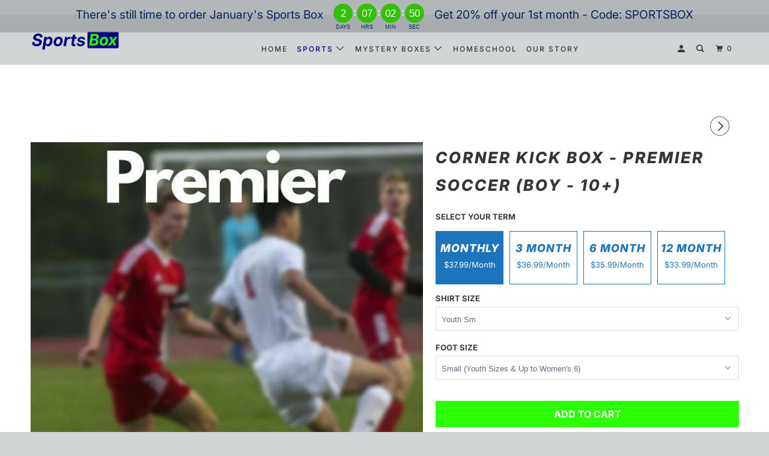

--- FILE ---
content_type: text/html; charset=utf-8
request_url: https://sportsboxco.com/collections/corner-kick-box/products/corner-kick-box-premier-soccer-boy-10-nv1
body_size: 32072
content:
<!DOCTYPE html>
<!--[if lt IE 7 ]><html class="ie ie6" lang="en"> <![endif]-->
<!--[if IE 7 ]><html class="ie ie7" lang="en"> <![endif]-->
<!--[if IE 8 ]><html class="ie ie8" lang="en"> <![endif]-->
<!--[if IE 9 ]><html class="ie ie9" lang="en"> <![endif]-->
<!--[if (gte IE 10)|!(IE)]><!--><html lang="en"> <!--<![endif]-->
  <head>
    

    
<!-- "snippets/booster-seo.liquid" was not rendered, the associated app was uninstalled -->
    <meta charset="utf-8">
    <meta http-equiv="cleartype" content="on">
    <meta name="robots" content="index,follow">

    
    

    

    

<meta name="author" content="Sports Box">
<meta property="og:url" content="https://sportsboxco.com/products/corner-kick-box-premier-soccer-boy-10-nv1">
<meta property="og:site_name" content="Sports Box">



  <meta property="og:type" content="product">
  <meta property="og:title" content="Corner Kick Box - Premier Soccer (Boy - 10+)">
  
    
      <meta property="og:image" content="https://sportsboxco.com/cdn/shop/products/PremierBoys_71d71c4b-a58e-49c0-879f-62001512d917_600x.jpg?v=1603261754">
      <meta property="og:image:secure_url" content="https://sportsboxco.com/cdn/shop/products/PremierBoys_71d71c4b-a58e-49c0-879f-62001512d917_600x.jpg?v=1603261754">
      
      <meta property="og:image:width" content="800">
      <meta property="og:image:height" content="800">
      <meta property="og:image:alt" content="Corner Kick Box - Premier Soccer (Boy - 10+) - Sports Box Co">
    
      <meta property="og:image" content="https://sportsboxco.com/cdn/shop/products/IMG_20190517_120638-01_6fa2d960-ffc4-4e08-9312-473f3f4b18e5_600x.jpg?v=1603261754">
      <meta property="og:image:secure_url" content="https://sportsboxco.com/cdn/shop/products/IMG_20190517_120638-01_6fa2d960-ffc4-4e08-9312-473f3f4b18e5_600x.jpg?v=1603261754">
      
      <meta property="og:image:width" content="3821">
      <meta property="og:image:height" content="2878">
      <meta property="og:image:alt" content="Corner Kick Box - Premier Soccer (Boy - 10+) - Sports Box Co">
    
  
  <meta property="product:price:amount" content="39.99">
  <meta property="product:price:currency" content="USD">



  <meta property="og:description" content="This Premier Soccer Box is for boys 10 and older that have been playing at least a few years, know the basics and love to play. Keep it fun and motivate them to practice more and improve their skills with Sports Box! Our boxes are curated with a mix of quality products from large, well known brands to niche sports bran">




  <meta name="twitter:site" content="@sportsboxco">

<meta name="twitter:card" content="summary">

  <meta name="twitter:title" content="Corner Kick Box - Premier Soccer (Boy - 10+)">
  <meta name="twitter:description" content="This Premier Soccer Box is for boys 10 and older that have been playing at least a few years, know the basics and love to play. Keep it fun and motivate them to practice more and improve their skills with Sports Box! Our boxes are curated with a mix of quality products from large, well known brands to niche sports brands. Each month we send a new assortment of items including:- Training Aids- Gear &amp;amp; Accessories - Collectibles &amp;amp; Swag- Snacks &amp;amp; more!! Your Sports Box may include a t-shirt or size specific item on occasion so please select the most appropriate size for the soccer player receiving the box. You can change size whenever needed. Choose a monthly plan or get a 3, 6 or 12 month term and save up to 15%. Plans automatically renew but you can">
  <meta name="twitter:image" content="https://sportsboxco.com/cdn/shop/products/PremierBoys_71d71c4b-a58e-49c0-879f-62001512d917_240x.jpg?v=1603261754">
  <meta name="twitter:image:width" content="240">
  <meta name="twitter:image:height" content="240">
  <meta name="twitter:image:alt" content="Corner Kick Box - Premier Soccer (Boy - 10+) - Sports Box Co">



    
    
      <link rel="next" href="/collections/corner-kick-box/products/corner-kick-box-premier-soccer-girl-10-nv1">
    

    <!-- Mobile Specific Metas -->
    <meta name="HandheldFriendly" content="True">
    <meta name="MobileOptimized" content="320">
    <meta name="viewport" content="width=device-width,initial-scale=1">
    <meta name="theme-color" content="#ffffff">

    <!-- Stylesheets for Parallax 3.5.9 -->
    <link href="//sportsboxco.com/cdn/shop/t/36/assets/styles.scss.css?v=51131892487073137071767388241" rel="stylesheet" type="text/css" media="all" />
    
    
     

    
      <link rel="shortcut icon" type="image/x-icon" href="//sportsboxco.com/cdn/shop/files/SportsBoxCo-6logo_180x180.jpg?v=1614301535">
      <link rel="apple-touch-icon" href="//sportsboxco.com/cdn/shop/files/SportsBoxCo-6logo_180x180.jpg?v=1614301535"/>
      <link rel="apple-touch-icon" sizes="72x72" href="//sportsboxco.com/cdn/shop/files/SportsBoxCo-6logo_72x72.jpg?v=1614301535"/>
      <link rel="apple-touch-icon" sizes="114x114" href="//sportsboxco.com/cdn/shop/files/SportsBoxCo-6logo_114x114.jpg?v=1614301535"/>
      <link rel="apple-touch-icon" sizes="180x180" href="//sportsboxco.com/cdn/shop/files/SportsBoxCo-6logo_180x180.jpg?v=1614301535"/>
      <link rel="apple-touch-icon" sizes="228x228" href="//sportsboxco.com/cdn/shop/files/SportsBoxCo-6logo_228x228.jpg?v=1614301535"/>
    

      	
    	<link rel="canonical" href="https://sportsboxco.com/products/corner-kick-box-premier-soccer-boy-10-nv1" />
    


    

    
<script src="//sportsboxco.com/cdn/shop/t/36/assets/app.js?v=153448676485412038521727899208" async type="text/javascript"></script>
    <!--[if lte IE 8]>
      <link href="//sportsboxco.com/cdn/shop/t/36/assets/ie.css?v=1024305471161636101727899208" rel="stylesheet" type="text/css" media="all" />
      <script src="//sportsboxco.com/cdn/shop/t/36/assets/skrollr.ie.js?v=116292453382836155221727899208" type="text/javascript"></script>
    <![endif]-->

    <script>window.performance && window.performance.mark && window.performance.mark('shopify.content_for_header.start');</script><meta name="facebook-domain-verification" content="cytyrtqwxmxk0kqouoybsr5y532fjy">
<meta id="shopify-digital-wallet" name="shopify-digital-wallet" content="/3235315782/digital_wallets/dialog">
<meta name="shopify-checkout-api-token" content="9da1632f9bbad488de75f8a9646dffc1">
<meta id="in-context-paypal-metadata" data-shop-id="3235315782" data-venmo-supported="false" data-environment="production" data-locale="en_US" data-paypal-v4="true" data-currency="USD">
<link rel="alternate" type="application/json+oembed" href="https://sportsboxco.com/products/corner-kick-box-premier-soccer-boy-10-nv1.oembed">
<script async="async" src="/checkouts/internal/preloads.js?locale=en-US"></script>
<link rel="preconnect" href="https://shop.app" crossorigin="anonymous">
<script async="async" src="https://shop.app/checkouts/internal/preloads.js?locale=en-US&shop_id=3235315782" crossorigin="anonymous"></script>
<script id="shopify-features" type="application/json">{"accessToken":"9da1632f9bbad488de75f8a9646dffc1","betas":["rich-media-storefront-analytics"],"domain":"sportsboxco.com","predictiveSearch":true,"shopId":3235315782,"locale":"en"}</script>
<script>var Shopify = Shopify || {};
Shopify.shop = "sports-box-co.myshopify.com";
Shopify.locale = "en";
Shopify.currency = {"active":"USD","rate":"1.0"};
Shopify.country = "US";
Shopify.theme = {"name":"Oct2024-updates","id":145397219572,"schema_name":"Parallax","schema_version":"3.5.9","theme_store_id":688,"role":"main"};
Shopify.theme.handle = "null";
Shopify.theme.style = {"id":null,"handle":null};
Shopify.cdnHost = "sportsboxco.com/cdn";
Shopify.routes = Shopify.routes || {};
Shopify.routes.root = "/";</script>
<script type="module">!function(o){(o.Shopify=o.Shopify||{}).modules=!0}(window);</script>
<script>!function(o){function n(){var o=[];function n(){o.push(Array.prototype.slice.apply(arguments))}return n.q=o,n}var t=o.Shopify=o.Shopify||{};t.loadFeatures=n(),t.autoloadFeatures=n()}(window);</script>
<script>
  window.ShopifyPay = window.ShopifyPay || {};
  window.ShopifyPay.apiHost = "shop.app\/pay";
  window.ShopifyPay.redirectState = null;
</script>
<script id="shop-js-analytics" type="application/json">{"pageType":"product"}</script>
<script defer="defer" async type="module" src="//sportsboxco.com/cdn/shopifycloud/shop-js/modules/v2/client.init-shop-cart-sync_BdyHc3Nr.en.esm.js"></script>
<script defer="defer" async type="module" src="//sportsboxco.com/cdn/shopifycloud/shop-js/modules/v2/chunk.common_Daul8nwZ.esm.js"></script>
<script type="module">
  await import("//sportsboxco.com/cdn/shopifycloud/shop-js/modules/v2/client.init-shop-cart-sync_BdyHc3Nr.en.esm.js");
await import("//sportsboxco.com/cdn/shopifycloud/shop-js/modules/v2/chunk.common_Daul8nwZ.esm.js");

  window.Shopify.SignInWithShop?.initShopCartSync?.({"fedCMEnabled":true,"windoidEnabled":true});

</script>
<script>
  window.Shopify = window.Shopify || {};
  if (!window.Shopify.featureAssets) window.Shopify.featureAssets = {};
  window.Shopify.featureAssets['shop-js'] = {"shop-cart-sync":["modules/v2/client.shop-cart-sync_QYOiDySF.en.esm.js","modules/v2/chunk.common_Daul8nwZ.esm.js"],"init-fed-cm":["modules/v2/client.init-fed-cm_DchLp9rc.en.esm.js","modules/v2/chunk.common_Daul8nwZ.esm.js"],"shop-button":["modules/v2/client.shop-button_OV7bAJc5.en.esm.js","modules/v2/chunk.common_Daul8nwZ.esm.js"],"init-windoid":["modules/v2/client.init-windoid_DwxFKQ8e.en.esm.js","modules/v2/chunk.common_Daul8nwZ.esm.js"],"shop-cash-offers":["modules/v2/client.shop-cash-offers_DWtL6Bq3.en.esm.js","modules/v2/chunk.common_Daul8nwZ.esm.js","modules/v2/chunk.modal_CQq8HTM6.esm.js"],"shop-toast-manager":["modules/v2/client.shop-toast-manager_CX9r1SjA.en.esm.js","modules/v2/chunk.common_Daul8nwZ.esm.js"],"init-shop-email-lookup-coordinator":["modules/v2/client.init-shop-email-lookup-coordinator_UhKnw74l.en.esm.js","modules/v2/chunk.common_Daul8nwZ.esm.js"],"pay-button":["modules/v2/client.pay-button_DzxNnLDY.en.esm.js","modules/v2/chunk.common_Daul8nwZ.esm.js"],"avatar":["modules/v2/client.avatar_BTnouDA3.en.esm.js"],"init-shop-cart-sync":["modules/v2/client.init-shop-cart-sync_BdyHc3Nr.en.esm.js","modules/v2/chunk.common_Daul8nwZ.esm.js"],"shop-login-button":["modules/v2/client.shop-login-button_D8B466_1.en.esm.js","modules/v2/chunk.common_Daul8nwZ.esm.js","modules/v2/chunk.modal_CQq8HTM6.esm.js"],"init-customer-accounts-sign-up":["modules/v2/client.init-customer-accounts-sign-up_C8fpPm4i.en.esm.js","modules/v2/client.shop-login-button_D8B466_1.en.esm.js","modules/v2/chunk.common_Daul8nwZ.esm.js","modules/v2/chunk.modal_CQq8HTM6.esm.js"],"init-shop-for-new-customer-accounts":["modules/v2/client.init-shop-for-new-customer-accounts_CVTO0Ztu.en.esm.js","modules/v2/client.shop-login-button_D8B466_1.en.esm.js","modules/v2/chunk.common_Daul8nwZ.esm.js","modules/v2/chunk.modal_CQq8HTM6.esm.js"],"init-customer-accounts":["modules/v2/client.init-customer-accounts_dRgKMfrE.en.esm.js","modules/v2/client.shop-login-button_D8B466_1.en.esm.js","modules/v2/chunk.common_Daul8nwZ.esm.js","modules/v2/chunk.modal_CQq8HTM6.esm.js"],"shop-follow-button":["modules/v2/client.shop-follow-button_CkZpjEct.en.esm.js","modules/v2/chunk.common_Daul8nwZ.esm.js","modules/v2/chunk.modal_CQq8HTM6.esm.js"],"lead-capture":["modules/v2/client.lead-capture_BntHBhfp.en.esm.js","modules/v2/chunk.common_Daul8nwZ.esm.js","modules/v2/chunk.modal_CQq8HTM6.esm.js"],"checkout-modal":["modules/v2/client.checkout-modal_CfxcYbTm.en.esm.js","modules/v2/chunk.common_Daul8nwZ.esm.js","modules/v2/chunk.modal_CQq8HTM6.esm.js"],"shop-login":["modules/v2/client.shop-login_Da4GZ2H6.en.esm.js","modules/v2/chunk.common_Daul8nwZ.esm.js","modules/v2/chunk.modal_CQq8HTM6.esm.js"],"payment-terms":["modules/v2/client.payment-terms_MV4M3zvL.en.esm.js","modules/v2/chunk.common_Daul8nwZ.esm.js","modules/v2/chunk.modal_CQq8HTM6.esm.js"]};
</script>
<script>(function() {
  var isLoaded = false;
  function asyncLoad() {
    if (isLoaded) return;
    isLoaded = true;
    var urls = ["https:\/\/d10lpsik1i8c69.cloudfront.net\/w.js?shop=sports-box-co.myshopify.com","https:\/\/static.klaviyo.com\/onsite\/js\/klaviyo.js?company_id=JNguuk\u0026shop=sports-box-co.myshopify.com","https:\/\/static.klaviyo.com\/onsite\/js\/klaviyo.js?company_id=JNguuk\u0026shop=sports-box-co.myshopify.com","https:\/\/www.shoutout.global\/js\/shoutout_theme.js?shop=sports-box-co.myshopify.com","https:\/\/www.shoutout.global\/js\/shoutout_cart.js?shop=sports-box-co.myshopify.com","https:\/\/static.rechargecdn.com\/assets\/js\/widget.min.js?shop=sports-box-co.myshopify.com","https:\/\/cdn.hextom.com\/js\/eventpromotionbar.js?shop=sports-box-co.myshopify.com"];
    for (var i = 0; i < urls.length; i++) {
      var s = document.createElement('script');
      s.type = 'text/javascript';
      s.async = true;
      s.src = urls[i];
      var x = document.getElementsByTagName('script')[0];
      x.parentNode.insertBefore(s, x);
    }
  };
  if(window.attachEvent) {
    window.attachEvent('onload', asyncLoad);
  } else {
    window.addEventListener('load', asyncLoad, false);
  }
})();</script>
<script id="__st">var __st={"a":3235315782,"offset":-18000,"reqid":"e8c9c4af-fb95-4dda-af4a-f04a38449350-1768946166","pageurl":"sportsboxco.com\/collections\/corner-kick-box\/products\/corner-kick-box-premier-soccer-boy-10-nv1","u":"e16c3ddb5020","p":"product","rtyp":"product","rid":4614311968845};</script>
<script>window.ShopifyPaypalV4VisibilityTracking = true;</script>
<script id="captcha-bootstrap">!function(){'use strict';const t='contact',e='account',n='new_comment',o=[[t,t],['blogs',n],['comments',n],[t,'customer']],c=[[e,'customer_login'],[e,'guest_login'],[e,'recover_customer_password'],[e,'create_customer']],r=t=>t.map((([t,e])=>`form[action*='/${t}']:not([data-nocaptcha='true']) input[name='form_type'][value='${e}']`)).join(','),a=t=>()=>t?[...document.querySelectorAll(t)].map((t=>t.form)):[];function s(){const t=[...o],e=r(t);return a(e)}const i='password',u='form_key',d=['recaptcha-v3-token','g-recaptcha-response','h-captcha-response',i],f=()=>{try{return window.sessionStorage}catch{return}},m='__shopify_v',_=t=>t.elements[u];function p(t,e,n=!1){try{const o=window.sessionStorage,c=JSON.parse(o.getItem(e)),{data:r}=function(t){const{data:e,action:n}=t;return t[m]||n?{data:e,action:n}:{data:t,action:n}}(c);for(const[e,n]of Object.entries(r))t.elements[e]&&(t.elements[e].value=n);n&&o.removeItem(e)}catch(o){console.error('form repopulation failed',{error:o})}}const l='form_type',E='cptcha';function T(t){t.dataset[E]=!0}const w=window,h=w.document,L='Shopify',v='ce_forms',y='captcha';let A=!1;((t,e)=>{const n=(g='f06e6c50-85a8-45c8-87d0-21a2b65856fe',I='https://cdn.shopify.com/shopifycloud/storefront-forms-hcaptcha/ce_storefront_forms_captcha_hcaptcha.v1.5.2.iife.js',D={infoText:'Protected by hCaptcha',privacyText:'Privacy',termsText:'Terms'},(t,e,n)=>{const o=w[L][v],c=o.bindForm;if(c)return c(t,g,e,D).then(n);var r;o.q.push([[t,g,e,D],n]),r=I,A||(h.body.append(Object.assign(h.createElement('script'),{id:'captcha-provider',async:!0,src:r})),A=!0)});var g,I,D;w[L]=w[L]||{},w[L][v]=w[L][v]||{},w[L][v].q=[],w[L][y]=w[L][y]||{},w[L][y].protect=function(t,e){n(t,void 0,e),T(t)},Object.freeze(w[L][y]),function(t,e,n,w,h,L){const[v,y,A,g]=function(t,e,n){const i=e?o:[],u=t?c:[],d=[...i,...u],f=r(d),m=r(i),_=r(d.filter((([t,e])=>n.includes(e))));return[a(f),a(m),a(_),s()]}(w,h,L),I=t=>{const e=t.target;return e instanceof HTMLFormElement?e:e&&e.form},D=t=>v().includes(t);t.addEventListener('submit',(t=>{const e=I(t);if(!e)return;const n=D(e)&&!e.dataset.hcaptchaBound&&!e.dataset.recaptchaBound,o=_(e),c=g().includes(e)&&(!o||!o.value);(n||c)&&t.preventDefault(),c&&!n&&(function(t){try{if(!f())return;!function(t){const e=f();if(!e)return;const n=_(t);if(!n)return;const o=n.value;o&&e.removeItem(o)}(t);const e=Array.from(Array(32),(()=>Math.random().toString(36)[2])).join('');!function(t,e){_(t)||t.append(Object.assign(document.createElement('input'),{type:'hidden',name:u})),t.elements[u].value=e}(t,e),function(t,e){const n=f();if(!n)return;const o=[...t.querySelectorAll(`input[type='${i}']`)].map((({name:t})=>t)),c=[...d,...o],r={};for(const[a,s]of new FormData(t).entries())c.includes(a)||(r[a]=s);n.setItem(e,JSON.stringify({[m]:1,action:t.action,data:r}))}(t,e)}catch(e){console.error('failed to persist form',e)}}(e),e.submit())}));const S=(t,e)=>{t&&!t.dataset[E]&&(n(t,e.some((e=>e===t))),T(t))};for(const o of['focusin','change'])t.addEventListener(o,(t=>{const e=I(t);D(e)&&S(e,y())}));const B=e.get('form_key'),M=e.get(l),P=B&&M;t.addEventListener('DOMContentLoaded',(()=>{const t=y();if(P)for(const e of t)e.elements[l].value===M&&p(e,B);[...new Set([...A(),...v().filter((t=>'true'===t.dataset.shopifyCaptcha))])].forEach((e=>S(e,t)))}))}(h,new URLSearchParams(w.location.search),n,t,e,['guest_login'])})(!0,!0)}();</script>
<script integrity="sha256-4kQ18oKyAcykRKYeNunJcIwy7WH5gtpwJnB7kiuLZ1E=" data-source-attribution="shopify.loadfeatures" defer="defer" src="//sportsboxco.com/cdn/shopifycloud/storefront/assets/storefront/load_feature-a0a9edcb.js" crossorigin="anonymous"></script>
<script crossorigin="anonymous" defer="defer" src="//sportsboxco.com/cdn/shopifycloud/storefront/assets/shopify_pay/storefront-65b4c6d7.js?v=20250812"></script>
<script data-source-attribution="shopify.dynamic_checkout.dynamic.init">var Shopify=Shopify||{};Shopify.PaymentButton=Shopify.PaymentButton||{isStorefrontPortableWallets:!0,init:function(){window.Shopify.PaymentButton.init=function(){};var t=document.createElement("script");t.src="https://sportsboxco.com/cdn/shopifycloud/portable-wallets/latest/portable-wallets.en.js",t.type="module",document.head.appendChild(t)}};
</script>
<script data-source-attribution="shopify.dynamic_checkout.buyer_consent">
  function portableWalletsHideBuyerConsent(e){var t=document.getElementById("shopify-buyer-consent"),n=document.getElementById("shopify-subscription-policy-button");t&&n&&(t.classList.add("hidden"),t.setAttribute("aria-hidden","true"),n.removeEventListener("click",e))}function portableWalletsShowBuyerConsent(e){var t=document.getElementById("shopify-buyer-consent"),n=document.getElementById("shopify-subscription-policy-button");t&&n&&(t.classList.remove("hidden"),t.removeAttribute("aria-hidden"),n.addEventListener("click",e))}window.Shopify?.PaymentButton&&(window.Shopify.PaymentButton.hideBuyerConsent=portableWalletsHideBuyerConsent,window.Shopify.PaymentButton.showBuyerConsent=portableWalletsShowBuyerConsent);
</script>
<script data-source-attribution="shopify.dynamic_checkout.cart.bootstrap">document.addEventListener("DOMContentLoaded",(function(){function t(){return document.querySelector("shopify-accelerated-checkout-cart, shopify-accelerated-checkout")}if(t())Shopify.PaymentButton.init();else{new MutationObserver((function(e,n){t()&&(Shopify.PaymentButton.init(),n.disconnect())})).observe(document.body,{childList:!0,subtree:!0})}}));
</script>
<link id="shopify-accelerated-checkout-styles" rel="stylesheet" media="screen" href="https://sportsboxco.com/cdn/shopifycloud/portable-wallets/latest/accelerated-checkout-backwards-compat.css" crossorigin="anonymous">
<style id="shopify-accelerated-checkout-cart">
        #shopify-buyer-consent {
  margin-top: 1em;
  display: inline-block;
  width: 100%;
}

#shopify-buyer-consent.hidden {
  display: none;
}

#shopify-subscription-policy-button {
  background: none;
  border: none;
  padding: 0;
  text-decoration: underline;
  font-size: inherit;
  cursor: pointer;
}

#shopify-subscription-policy-button::before {
  box-shadow: none;
}

      </style>

<script>window.performance && window.performance.mark && window.performance.mark('shopify.content_for_header.end');</script>

    <noscript>
      <style>.slides>li:first-child{display:block}.image__fallback{width:100vw;display:block!important;max-width:100vw!important;margin-bottom:0}.image__fallback+.hsContainer__image{display:none!important}.hsContainer{height:auto!important}.no-js-only{display:inherit!important}.icon-cart.cart-button{display:none}.cart_page_image img,.lazyload{opacity:1;-webkit-filter:blur(0);filter:blur(0)}.bcg .hsContent{background-color:transparent}.animate_down,.animate_left,.animate_right,.animate_up{opacity:1}.flexslider .slides>li{display:block}.product_section .product_form{opacity:1}.multi_select,form .select{display:block!important}.swatch_options{display:none}
      </style>
    </noscript>

<script>var shareasaleShopifySSCID=shareasaleShopifyGetParameterByName("sscid");function shareasaleShopifySetCookie(e,a,o,i,r){if(e&&a){var s,S=i?"; path="+i:"",h=r?"; domain="+r:"",t="";o&&((s=new Date).setTime(s.getTime()+o),t="; expires="+s.toUTCString()),document.cookie=e+"="+a+t+S+h}}function shareasaleShopifyGetParameterByName(e,a){a||(a=window.location.href),e=e.replace(/[\[\]]/g,"\\$&");var o=new RegExp("[?&]"+e+"(=([^&#]*)|&|#|$)").exec(a);return o?o[2]?decodeURIComponent(o[2].replace(/\+/g," ")):"":null}shareasaleShopifySSCID&&shareasaleShopifySetCookie("shareasaleShopifySSCID",shareasaleShopifySSCID,94670778e4,"/");</script>
<link href="https://monorail-edge.shopifysvc.com" rel="dns-prefetch">
<script>(function(){if ("sendBeacon" in navigator && "performance" in window) {try {var session_token_from_headers = performance.getEntriesByType('navigation')[0].serverTiming.find(x => x.name == '_s').description;} catch {var session_token_from_headers = undefined;}var session_cookie_matches = document.cookie.match(/_shopify_s=([^;]*)/);var session_token_from_cookie = session_cookie_matches && session_cookie_matches.length === 2 ? session_cookie_matches[1] : "";var session_token = session_token_from_headers || session_token_from_cookie || "";function handle_abandonment_event(e) {var entries = performance.getEntries().filter(function(entry) {return /monorail-edge.shopifysvc.com/.test(entry.name);});if (!window.abandonment_tracked && entries.length === 0) {window.abandonment_tracked = true;var currentMs = Date.now();var navigation_start = performance.timing.navigationStart;var payload = {shop_id: 3235315782,url: window.location.href,navigation_start,duration: currentMs - navigation_start,session_token,page_type: "product"};window.navigator.sendBeacon("https://monorail-edge.shopifysvc.com/v1/produce", JSON.stringify({schema_id: "online_store_buyer_site_abandonment/1.1",payload: payload,metadata: {event_created_at_ms: currentMs,event_sent_at_ms: currentMs}}));}}window.addEventListener('pagehide', handle_abandonment_event);}}());</script>
<script id="web-pixels-manager-setup">(function e(e,d,r,n,o){if(void 0===o&&(o={}),!Boolean(null===(a=null===(i=window.Shopify)||void 0===i?void 0:i.analytics)||void 0===a?void 0:a.replayQueue)){var i,a;window.Shopify=window.Shopify||{};var t=window.Shopify;t.analytics=t.analytics||{};var s=t.analytics;s.replayQueue=[],s.publish=function(e,d,r){return s.replayQueue.push([e,d,r]),!0};try{self.performance.mark("wpm:start")}catch(e){}var l=function(){var e={modern:/Edge?\/(1{2}[4-9]|1[2-9]\d|[2-9]\d{2}|\d{4,})\.\d+(\.\d+|)|Firefox\/(1{2}[4-9]|1[2-9]\d|[2-9]\d{2}|\d{4,})\.\d+(\.\d+|)|Chrom(ium|e)\/(9{2}|\d{3,})\.\d+(\.\d+|)|(Maci|X1{2}).+ Version\/(15\.\d+|(1[6-9]|[2-9]\d|\d{3,})\.\d+)([,.]\d+|)( \(\w+\)|)( Mobile\/\w+|) Safari\/|Chrome.+OPR\/(9{2}|\d{3,})\.\d+\.\d+|(CPU[ +]OS|iPhone[ +]OS|CPU[ +]iPhone|CPU IPhone OS|CPU iPad OS)[ +]+(15[._]\d+|(1[6-9]|[2-9]\d|\d{3,})[._]\d+)([._]\d+|)|Android:?[ /-](13[3-9]|1[4-9]\d|[2-9]\d{2}|\d{4,})(\.\d+|)(\.\d+|)|Android.+Firefox\/(13[5-9]|1[4-9]\d|[2-9]\d{2}|\d{4,})\.\d+(\.\d+|)|Android.+Chrom(ium|e)\/(13[3-9]|1[4-9]\d|[2-9]\d{2}|\d{4,})\.\d+(\.\d+|)|SamsungBrowser\/([2-9]\d|\d{3,})\.\d+/,legacy:/Edge?\/(1[6-9]|[2-9]\d|\d{3,})\.\d+(\.\d+|)|Firefox\/(5[4-9]|[6-9]\d|\d{3,})\.\d+(\.\d+|)|Chrom(ium|e)\/(5[1-9]|[6-9]\d|\d{3,})\.\d+(\.\d+|)([\d.]+$|.*Safari\/(?![\d.]+ Edge\/[\d.]+$))|(Maci|X1{2}).+ Version\/(10\.\d+|(1[1-9]|[2-9]\d|\d{3,})\.\d+)([,.]\d+|)( \(\w+\)|)( Mobile\/\w+|) Safari\/|Chrome.+OPR\/(3[89]|[4-9]\d|\d{3,})\.\d+\.\d+|(CPU[ +]OS|iPhone[ +]OS|CPU[ +]iPhone|CPU IPhone OS|CPU iPad OS)[ +]+(10[._]\d+|(1[1-9]|[2-9]\d|\d{3,})[._]\d+)([._]\d+|)|Android:?[ /-](13[3-9]|1[4-9]\d|[2-9]\d{2}|\d{4,})(\.\d+|)(\.\d+|)|Mobile Safari.+OPR\/([89]\d|\d{3,})\.\d+\.\d+|Android.+Firefox\/(13[5-9]|1[4-9]\d|[2-9]\d{2}|\d{4,})\.\d+(\.\d+|)|Android.+Chrom(ium|e)\/(13[3-9]|1[4-9]\d|[2-9]\d{2}|\d{4,})\.\d+(\.\d+|)|Android.+(UC? ?Browser|UCWEB|U3)[ /]?(15\.([5-9]|\d{2,})|(1[6-9]|[2-9]\d|\d{3,})\.\d+)\.\d+|SamsungBrowser\/(5\.\d+|([6-9]|\d{2,})\.\d+)|Android.+MQ{2}Browser\/(14(\.(9|\d{2,})|)|(1[5-9]|[2-9]\d|\d{3,})(\.\d+|))(\.\d+|)|K[Aa][Ii]OS\/(3\.\d+|([4-9]|\d{2,})\.\d+)(\.\d+|)/},d=e.modern,r=e.legacy,n=navigator.userAgent;return n.match(d)?"modern":n.match(r)?"legacy":"unknown"}(),u="modern"===l?"modern":"legacy",c=(null!=n?n:{modern:"",legacy:""})[u],f=function(e){return[e.baseUrl,"/wpm","/b",e.hashVersion,"modern"===e.buildTarget?"m":"l",".js"].join("")}({baseUrl:d,hashVersion:r,buildTarget:u}),m=function(e){var d=e.version,r=e.bundleTarget,n=e.surface,o=e.pageUrl,i=e.monorailEndpoint;return{emit:function(e){var a=e.status,t=e.errorMsg,s=(new Date).getTime(),l=JSON.stringify({metadata:{event_sent_at_ms:s},events:[{schema_id:"web_pixels_manager_load/3.1",payload:{version:d,bundle_target:r,page_url:o,status:a,surface:n,error_msg:t},metadata:{event_created_at_ms:s}}]});if(!i)return console&&console.warn&&console.warn("[Web Pixels Manager] No Monorail endpoint provided, skipping logging."),!1;try{return self.navigator.sendBeacon.bind(self.navigator)(i,l)}catch(e){}var u=new XMLHttpRequest;try{return u.open("POST",i,!0),u.setRequestHeader("Content-Type","text/plain"),u.send(l),!0}catch(e){return console&&console.warn&&console.warn("[Web Pixels Manager] Got an unhandled error while logging to Monorail."),!1}}}}({version:r,bundleTarget:l,surface:e.surface,pageUrl:self.location.href,monorailEndpoint:e.monorailEndpoint});try{o.browserTarget=l,function(e){var d=e.src,r=e.async,n=void 0===r||r,o=e.onload,i=e.onerror,a=e.sri,t=e.scriptDataAttributes,s=void 0===t?{}:t,l=document.createElement("script"),u=document.querySelector("head"),c=document.querySelector("body");if(l.async=n,l.src=d,a&&(l.integrity=a,l.crossOrigin="anonymous"),s)for(var f in s)if(Object.prototype.hasOwnProperty.call(s,f))try{l.dataset[f]=s[f]}catch(e){}if(o&&l.addEventListener("load",o),i&&l.addEventListener("error",i),u)u.appendChild(l);else{if(!c)throw new Error("Did not find a head or body element to append the script");c.appendChild(l)}}({src:f,async:!0,onload:function(){if(!function(){var e,d;return Boolean(null===(d=null===(e=window.Shopify)||void 0===e?void 0:e.analytics)||void 0===d?void 0:d.initialized)}()){var d=window.webPixelsManager.init(e)||void 0;if(d){var r=window.Shopify.analytics;r.replayQueue.forEach((function(e){var r=e[0],n=e[1],o=e[2];d.publishCustomEvent(r,n,o)})),r.replayQueue=[],r.publish=d.publishCustomEvent,r.visitor=d.visitor,r.initialized=!0}}},onerror:function(){return m.emit({status:"failed",errorMsg:"".concat(f," has failed to load")})},sri:function(e){var d=/^sha384-[A-Za-z0-9+/=]+$/;return"string"==typeof e&&d.test(e)}(c)?c:"",scriptDataAttributes:o}),m.emit({status:"loading"})}catch(e){m.emit({status:"failed",errorMsg:(null==e?void 0:e.message)||"Unknown error"})}}})({shopId: 3235315782,storefrontBaseUrl: "https://sportsboxco.com",extensionsBaseUrl: "https://extensions.shopifycdn.com/cdn/shopifycloud/web-pixels-manager",monorailEndpoint: "https://monorail-edge.shopifysvc.com/unstable/produce_batch",surface: "storefront-renderer",enabledBetaFlags: ["2dca8a86"],webPixelsConfigList: [{"id":"460226804","configuration":"{\"config\":\"{\\\"pixel_id\\\":\\\"G-3EEQYWX75Z\\\",\\\"gtag_events\\\":[{\\\"type\\\":\\\"purchase\\\",\\\"action_label\\\":\\\"G-3EEQYWX75Z\\\"},{\\\"type\\\":\\\"page_view\\\",\\\"action_label\\\":\\\"G-3EEQYWX75Z\\\"},{\\\"type\\\":\\\"view_item\\\",\\\"action_label\\\":\\\"G-3EEQYWX75Z\\\"},{\\\"type\\\":\\\"search\\\",\\\"action_label\\\":\\\"G-3EEQYWX75Z\\\"},{\\\"type\\\":\\\"add_to_cart\\\",\\\"action_label\\\":\\\"G-3EEQYWX75Z\\\"},{\\\"type\\\":\\\"begin_checkout\\\",\\\"action_label\\\":\\\"G-3EEQYWX75Z\\\"},{\\\"type\\\":\\\"add_payment_info\\\",\\\"action_label\\\":\\\"G-3EEQYWX75Z\\\"}],\\\"enable_monitoring_mode\\\":false}\"}","eventPayloadVersion":"v1","runtimeContext":"OPEN","scriptVersion":"b2a88bafab3e21179ed38636efcd8a93","type":"APP","apiClientId":1780363,"privacyPurposes":[],"dataSharingAdjustments":{"protectedCustomerApprovalScopes":["read_customer_address","read_customer_email","read_customer_name","read_customer_personal_data","read_customer_phone"]}},{"id":"135069940","configuration":"{\"pixel_id\":\"504054003125630\",\"pixel_type\":\"facebook_pixel\",\"metaapp_system_user_token\":\"-\"}","eventPayloadVersion":"v1","runtimeContext":"OPEN","scriptVersion":"ca16bc87fe92b6042fbaa3acc2fbdaa6","type":"APP","apiClientId":2329312,"privacyPurposes":["ANALYTICS","MARKETING","SALE_OF_DATA"],"dataSharingAdjustments":{"protectedCustomerApprovalScopes":["read_customer_address","read_customer_email","read_customer_name","read_customer_personal_data","read_customer_phone"]}},{"id":"shopify-app-pixel","configuration":"{}","eventPayloadVersion":"v1","runtimeContext":"STRICT","scriptVersion":"0450","apiClientId":"shopify-pixel","type":"APP","privacyPurposes":["ANALYTICS","MARKETING"]},{"id":"shopify-custom-pixel","eventPayloadVersion":"v1","runtimeContext":"LAX","scriptVersion":"0450","apiClientId":"shopify-pixel","type":"CUSTOM","privacyPurposes":["ANALYTICS","MARKETING"]}],isMerchantRequest: false,initData: {"shop":{"name":"Sports Box","paymentSettings":{"currencyCode":"USD"},"myshopifyDomain":"sports-box-co.myshopify.com","countryCode":"US","storefrontUrl":"https:\/\/sportsboxco.com"},"customer":null,"cart":null,"checkout":null,"productVariants":[{"price":{"amount":39.99,"currencyCode":"USD"},"product":{"title":"Corner Kick Box - Premier Soccer (Boy - 10+)","vendor":"Sports Box Co","id":"4614311968845","untranslatedTitle":"Corner Kick Box - Premier Soccer (Boy - 10+)","url":"\/products\/corner-kick-box-premier-soccer-boy-10-nv1","type":""},"id":"32398746452045","image":{"src":"\/\/sportsboxco.com\/cdn\/shop\/products\/PremierBoys_71d71c4b-a58e-49c0-879f-62001512d917.jpg?v=1603261754"},"sku":"CKBPYSS1","title":"Youth Sm \/ Small (Youth Sizes \u0026 Up to Women's 6)","untranslatedTitle":"Youth Sm \/ Small (Youth Sizes \u0026 Up to Women's 6)"},{"price":{"amount":39.99,"currencyCode":"USD"},"product":{"title":"Corner Kick Box - Premier Soccer (Boy - 10+)","vendor":"Sports Box Co","id":"4614311968845","untranslatedTitle":"Corner Kick Box - Premier Soccer (Boy - 10+)","url":"\/products\/corner-kick-box-premier-soccer-boy-10-nv1","type":""},"id":"32398746484813","image":{"src":"\/\/sportsboxco.com\/cdn\/shop\/products\/PremierBoys_71d71c4b-a58e-49c0-879f-62001512d917.jpg?v=1603261754"},"sku":"CKBPYSM1","title":"Youth Sm \/ Medium (Men's 6-8 \u0026 Women's 6-10)","untranslatedTitle":"Youth Sm \/ Medium (Men's 6-8 \u0026 Women's 6-10)"},{"price":{"amount":39.99,"currencyCode":"USD"},"product":{"title":"Corner Kick Box - Premier Soccer (Boy - 10+)","vendor":"Sports Box Co","id":"4614311968845","untranslatedTitle":"Corner Kick Box - Premier Soccer (Boy - 10+)","url":"\/products\/corner-kick-box-premier-soccer-boy-10-nv1","type":""},"id":"32398746517581","image":{"src":"\/\/sportsboxco.com\/cdn\/shop\/products\/PremierBoys_71d71c4b-a58e-49c0-879f-62001512d917.jpg?v=1603261754"},"sku":"CKBPYSL1","title":"Youth Sm \/ Large (Men's 8-12 \u0026 Women's 10-13)","untranslatedTitle":"Youth Sm \/ Large (Men's 8-12 \u0026 Women's 10-13)"},{"price":{"amount":39.99,"currencyCode":"USD"},"product":{"title":"Corner Kick Box - Premier Soccer (Boy - 10+)","vendor":"Sports Box Co","id":"4614311968845","untranslatedTitle":"Corner Kick Box - Premier Soccer (Boy - 10+)","url":"\/products\/corner-kick-box-premier-soccer-boy-10-nv1","type":""},"id":"32398746550349","image":{"src":"\/\/sportsboxco.com\/cdn\/shop\/products\/PremierBoys_71d71c4b-a58e-49c0-879f-62001512d917.jpg?v=1603261754"},"sku":"CKBPYMS1","title":"Youth Med \/ Small (Youth Sizes \u0026 Up to Women's 6)","untranslatedTitle":"Youth Med \/ Small (Youth Sizes \u0026 Up to Women's 6)"},{"price":{"amount":39.99,"currencyCode":"USD"},"product":{"title":"Corner Kick Box - Premier Soccer (Boy - 10+)","vendor":"Sports Box Co","id":"4614311968845","untranslatedTitle":"Corner Kick Box - Premier Soccer (Boy - 10+)","url":"\/products\/corner-kick-box-premier-soccer-boy-10-nv1","type":""},"id":"32398746583117","image":{"src":"\/\/sportsboxco.com\/cdn\/shop\/products\/PremierBoys_71d71c4b-a58e-49c0-879f-62001512d917.jpg?v=1603261754"},"sku":"CKBPYMM1","title":"Youth Med \/ Medium (Men's 6-8 \u0026 Women's 6-10)","untranslatedTitle":"Youth Med \/ Medium (Men's 6-8 \u0026 Women's 6-10)"},{"price":{"amount":39.99,"currencyCode":"USD"},"product":{"title":"Corner Kick Box - Premier Soccer (Boy - 10+)","vendor":"Sports Box Co","id":"4614311968845","untranslatedTitle":"Corner Kick Box - Premier Soccer (Boy - 10+)","url":"\/products\/corner-kick-box-premier-soccer-boy-10-nv1","type":""},"id":"32398746615885","image":{"src":"\/\/sportsboxco.com\/cdn\/shop\/products\/PremierBoys_71d71c4b-a58e-49c0-879f-62001512d917.jpg?v=1603261754"},"sku":"CKBPYML1","title":"Youth Med \/ Large (Men's 8-12 \u0026 Women's 10-13)","untranslatedTitle":"Youth Med \/ Large (Men's 8-12 \u0026 Women's 10-13)"},{"price":{"amount":39.99,"currencyCode":"USD"},"product":{"title":"Corner Kick Box - Premier Soccer (Boy - 10+)","vendor":"Sports Box Co","id":"4614311968845","untranslatedTitle":"Corner Kick Box - Premier Soccer (Boy - 10+)","url":"\/products\/corner-kick-box-premier-soccer-boy-10-nv1","type":""},"id":"32398746648653","image":{"src":"\/\/sportsboxco.com\/cdn\/shop\/products\/PremierBoys_71d71c4b-a58e-49c0-879f-62001512d917.jpg?v=1603261754"},"sku":"CKBPYLS1","title":"Youth Lg \/ Small (Youth Sizes \u0026 Up to Women's 6)","untranslatedTitle":"Youth Lg \/ Small (Youth Sizes \u0026 Up to Women's 6)"},{"price":{"amount":39.99,"currencyCode":"USD"},"product":{"title":"Corner Kick Box - Premier Soccer (Boy - 10+)","vendor":"Sports Box Co","id":"4614311968845","untranslatedTitle":"Corner Kick Box - Premier Soccer (Boy - 10+)","url":"\/products\/corner-kick-box-premier-soccer-boy-10-nv1","type":""},"id":"32398746681421","image":{"src":"\/\/sportsboxco.com\/cdn\/shop\/products\/PremierBoys_71d71c4b-a58e-49c0-879f-62001512d917.jpg?v=1603261754"},"sku":"CKBPYLM1","title":"Youth Lg \/ Medium (Men's 6-8 \u0026 Women's 6-10)","untranslatedTitle":"Youth Lg \/ Medium (Men's 6-8 \u0026 Women's 6-10)"},{"price":{"amount":39.99,"currencyCode":"USD"},"product":{"title":"Corner Kick Box - Premier Soccer (Boy - 10+)","vendor":"Sports Box Co","id":"4614311968845","untranslatedTitle":"Corner Kick Box - Premier Soccer (Boy - 10+)","url":"\/products\/corner-kick-box-premier-soccer-boy-10-nv1","type":""},"id":"32398746714189","image":{"src":"\/\/sportsboxco.com\/cdn\/shop\/products\/PremierBoys_71d71c4b-a58e-49c0-879f-62001512d917.jpg?v=1603261754"},"sku":"CKBPYLL1","title":"Youth Lg \/ Large (Men's 8-12 \u0026 Women's 10-13)","untranslatedTitle":"Youth Lg \/ Large (Men's 8-12 \u0026 Women's 10-13)"},{"price":{"amount":39.99,"currencyCode":"USD"},"product":{"title":"Corner Kick Box - Premier Soccer (Boy - 10+)","vendor":"Sports Box Co","id":"4614311968845","untranslatedTitle":"Corner Kick Box - Premier Soccer (Boy - 10+)","url":"\/products\/corner-kick-box-premier-soccer-boy-10-nv1","type":""},"id":"32398746746957","image":{"src":"\/\/sportsboxco.com\/cdn\/shop\/products\/PremierBoys_71d71c4b-a58e-49c0-879f-62001512d917.jpg?v=1603261754"},"sku":"CKBPSS1","title":"Adult Sm \/ Small (Youth Sizes \u0026 Up to Women's 6)","untranslatedTitle":"Adult Sm \/ Small (Youth Sizes \u0026 Up to Women's 6)"},{"price":{"amount":39.99,"currencyCode":"USD"},"product":{"title":"Corner Kick Box - Premier Soccer (Boy - 10+)","vendor":"Sports Box Co","id":"4614311968845","untranslatedTitle":"Corner Kick Box - Premier Soccer (Boy - 10+)","url":"\/products\/corner-kick-box-premier-soccer-boy-10-nv1","type":""},"id":"32398746779725","image":{"src":"\/\/sportsboxco.com\/cdn\/shop\/products\/PremierBoys_71d71c4b-a58e-49c0-879f-62001512d917.jpg?v=1603261754"},"sku":"CKBPSM1","title":"Adult Sm \/ Medium (Men's 6-8 \u0026 Women's 6-10)","untranslatedTitle":"Adult Sm \/ Medium (Men's 6-8 \u0026 Women's 6-10)"},{"price":{"amount":39.99,"currencyCode":"USD"},"product":{"title":"Corner Kick Box - Premier Soccer (Boy - 10+)","vendor":"Sports Box Co","id":"4614311968845","untranslatedTitle":"Corner Kick Box - Premier Soccer (Boy - 10+)","url":"\/products\/corner-kick-box-premier-soccer-boy-10-nv1","type":""},"id":"32398746812493","image":{"src":"\/\/sportsboxco.com\/cdn\/shop\/products\/PremierBoys_71d71c4b-a58e-49c0-879f-62001512d917.jpg?v=1603261754"},"sku":"CKBPSL1","title":"Adult Sm \/ Large (Men's 8-12 \u0026 Women's 10-13)","untranslatedTitle":"Adult Sm \/ Large (Men's 8-12 \u0026 Women's 10-13)"},{"price":{"amount":39.99,"currencyCode":"USD"},"product":{"title":"Corner Kick Box - Premier Soccer (Boy - 10+)","vendor":"Sports Box Co","id":"4614311968845","untranslatedTitle":"Corner Kick Box - Premier Soccer (Boy - 10+)","url":"\/products\/corner-kick-box-premier-soccer-boy-10-nv1","type":""},"id":"32398746845261","image":{"src":"\/\/sportsboxco.com\/cdn\/shop\/products\/PremierBoys_71d71c4b-a58e-49c0-879f-62001512d917.jpg?v=1603261754"},"sku":"CKBPMS1","title":"Adult Med \/ Small (Youth Sizes \u0026 Up to Women's 6)","untranslatedTitle":"Adult Med \/ Small (Youth Sizes \u0026 Up to Women's 6)"},{"price":{"amount":39.99,"currencyCode":"USD"},"product":{"title":"Corner Kick Box - Premier Soccer (Boy - 10+)","vendor":"Sports Box Co","id":"4614311968845","untranslatedTitle":"Corner Kick Box - Premier Soccer (Boy - 10+)","url":"\/products\/corner-kick-box-premier-soccer-boy-10-nv1","type":""},"id":"32398746878029","image":{"src":"\/\/sportsboxco.com\/cdn\/shop\/products\/PremierBoys_71d71c4b-a58e-49c0-879f-62001512d917.jpg?v=1603261754"},"sku":"CKBPMM1","title":"Adult Med \/ Medium (Men's 6-8 \u0026 Women's 6-10)","untranslatedTitle":"Adult Med \/ Medium (Men's 6-8 \u0026 Women's 6-10)"},{"price":{"amount":39.99,"currencyCode":"USD"},"product":{"title":"Corner Kick Box - Premier Soccer (Boy - 10+)","vendor":"Sports Box Co","id":"4614311968845","untranslatedTitle":"Corner Kick Box - Premier Soccer (Boy - 10+)","url":"\/products\/corner-kick-box-premier-soccer-boy-10-nv1","type":""},"id":"32398746910797","image":{"src":"\/\/sportsboxco.com\/cdn\/shop\/products\/PremierBoys_71d71c4b-a58e-49c0-879f-62001512d917.jpg?v=1603261754"},"sku":"CKBPML1","title":"Adult Med \/ Large (Men's 8-12 \u0026 Women's 10-13)","untranslatedTitle":"Adult Med \/ Large (Men's 8-12 \u0026 Women's 10-13)"},{"price":{"amount":39.99,"currencyCode":"USD"},"product":{"title":"Corner Kick Box - Premier Soccer (Boy - 10+)","vendor":"Sports Box Co","id":"4614311968845","untranslatedTitle":"Corner Kick Box - Premier Soccer (Boy - 10+)","url":"\/products\/corner-kick-box-premier-soccer-boy-10-nv1","type":""},"id":"32398746943565","image":{"src":"\/\/sportsboxco.com\/cdn\/shop\/products\/PremierBoys_71d71c4b-a58e-49c0-879f-62001512d917.jpg?v=1603261754"},"sku":"CKBPLM1","title":"Adult Large \/ Medium (Men's 6-8 \u0026 Women's 6-10)","untranslatedTitle":"Adult Large \/ Medium (Men's 6-8 \u0026 Women's 6-10)"},{"price":{"amount":39.99,"currencyCode":"USD"},"product":{"title":"Corner Kick Box - Premier Soccer (Boy - 10+)","vendor":"Sports Box Co","id":"4614311968845","untranslatedTitle":"Corner Kick Box - Premier Soccer (Boy - 10+)","url":"\/products\/corner-kick-box-premier-soccer-boy-10-nv1","type":""},"id":"32398746976333","image":{"src":"\/\/sportsboxco.com\/cdn\/shop\/products\/PremierBoys_71d71c4b-a58e-49c0-879f-62001512d917.jpg?v=1603261754"},"sku":"CKBPLS1","title":"Adult Large \/ Small (Youth Sizes \u0026 Up to Women's 6)","untranslatedTitle":"Adult Large \/ Small (Youth Sizes \u0026 Up to Women's 6)"},{"price":{"amount":39.99,"currencyCode":"USD"},"product":{"title":"Corner Kick Box - Premier Soccer (Boy - 10+)","vendor":"Sports Box Co","id":"4614311968845","untranslatedTitle":"Corner Kick Box - Premier Soccer (Boy - 10+)","url":"\/products\/corner-kick-box-premier-soccer-boy-10-nv1","type":""},"id":"32398747009101","image":{"src":"\/\/sportsboxco.com\/cdn\/shop\/products\/PremierBoys_71d71c4b-a58e-49c0-879f-62001512d917.jpg?v=1603261754"},"sku":"CKBPLL1","title":"Adult Large \/ Large (Men's 8-12 \u0026 Women's 10-13)","untranslatedTitle":"Adult Large \/ Large (Men's 8-12 \u0026 Women's 10-13)"},{"price":{"amount":39.99,"currencyCode":"USD"},"product":{"title":"Corner Kick Box - Premier Soccer (Boy - 10+)","vendor":"Sports Box Co","id":"4614311968845","untranslatedTitle":"Corner Kick Box - Premier Soccer (Boy - 10+)","url":"\/products\/corner-kick-box-premier-soccer-boy-10-nv1","type":""},"id":"32398747041869","image":{"src":"\/\/sportsboxco.com\/cdn\/shop\/products\/PremierBoys_71d71c4b-a58e-49c0-879f-62001512d917.jpg?v=1603261754"},"sku":"CKBPXS1","title":"Adult XL \/ Small (Youth Sizes \u0026 Up to Women's 6)","untranslatedTitle":"Adult XL \/ Small (Youth Sizes \u0026 Up to Women's 6)"},{"price":{"amount":39.99,"currencyCode":"USD"},"product":{"title":"Corner Kick Box - Premier Soccer (Boy - 10+)","vendor":"Sports Box Co","id":"4614311968845","untranslatedTitle":"Corner Kick Box - Premier Soccer (Boy - 10+)","url":"\/products\/corner-kick-box-premier-soccer-boy-10-nv1","type":""},"id":"32398747074637","image":{"src":"\/\/sportsboxco.com\/cdn\/shop\/products\/PremierBoys_71d71c4b-a58e-49c0-879f-62001512d917.jpg?v=1603261754"},"sku":"CKBPXM1","title":"Adult XL \/ Medium (Men's 6-8 \u0026 Women's 6-10)","untranslatedTitle":"Adult XL \/ Medium (Men's 6-8 \u0026 Women's 6-10)"},{"price":{"amount":39.99,"currencyCode":"USD"},"product":{"title":"Corner Kick Box - Premier Soccer (Boy - 10+)","vendor":"Sports Box Co","id":"4614311968845","untranslatedTitle":"Corner Kick Box - Premier Soccer (Boy - 10+)","url":"\/products\/corner-kick-box-premier-soccer-boy-10-nv1","type":""},"id":"32398747107405","image":{"src":"\/\/sportsboxco.com\/cdn\/shop\/products\/PremierBoys_71d71c4b-a58e-49c0-879f-62001512d917.jpg?v=1603261754"},"sku":"CKBPXL1","title":"Adult XL \/ Large (Men's 8-12 \u0026 Women's 10-13)","untranslatedTitle":"Adult XL \/ Large (Men's 8-12 \u0026 Women's 10-13)"}],"purchasingCompany":null},},"https://sportsboxco.com/cdn","fcfee988w5aeb613cpc8e4bc33m6693e112",{"modern":"","legacy":""},{"shopId":"3235315782","storefrontBaseUrl":"https:\/\/sportsboxco.com","extensionBaseUrl":"https:\/\/extensions.shopifycdn.com\/cdn\/shopifycloud\/web-pixels-manager","surface":"storefront-renderer","enabledBetaFlags":"[\"2dca8a86\"]","isMerchantRequest":"false","hashVersion":"fcfee988w5aeb613cpc8e4bc33m6693e112","publish":"custom","events":"[[\"page_viewed\",{}],[\"product_viewed\",{\"productVariant\":{\"price\":{\"amount\":39.99,\"currencyCode\":\"USD\"},\"product\":{\"title\":\"Corner Kick Box - Premier Soccer (Boy - 10+)\",\"vendor\":\"Sports Box Co\",\"id\":\"4614311968845\",\"untranslatedTitle\":\"Corner Kick Box - Premier Soccer (Boy - 10+)\",\"url\":\"\/products\/corner-kick-box-premier-soccer-boy-10-nv1\",\"type\":\"\"},\"id\":\"32398746452045\",\"image\":{\"src\":\"\/\/sportsboxco.com\/cdn\/shop\/products\/PremierBoys_71d71c4b-a58e-49c0-879f-62001512d917.jpg?v=1603261754\"},\"sku\":\"CKBPYSS1\",\"title\":\"Youth Sm \/ Small (Youth Sizes \u0026 Up to Women's 6)\",\"untranslatedTitle\":\"Youth Sm \/ Small (Youth Sizes \u0026 Up to Women's 6)\"}}]]"});</script><script>
  window.ShopifyAnalytics = window.ShopifyAnalytics || {};
  window.ShopifyAnalytics.meta = window.ShopifyAnalytics.meta || {};
  window.ShopifyAnalytics.meta.currency = 'USD';
  var meta = {"product":{"id":4614311968845,"gid":"gid:\/\/shopify\/Product\/4614311968845","vendor":"Sports Box Co","type":"","handle":"corner-kick-box-premier-soccer-boy-10-nv1","variants":[{"id":32398746452045,"price":3999,"name":"Corner Kick Box - Premier Soccer (Boy - 10+) - Youth Sm \/ Small (Youth Sizes \u0026 Up to Women's 6)","public_title":"Youth Sm \/ Small (Youth Sizes \u0026 Up to Women's 6)","sku":"CKBPYSS1"},{"id":32398746484813,"price":3999,"name":"Corner Kick Box - Premier Soccer (Boy - 10+) - Youth Sm \/ Medium (Men's 6-8 \u0026 Women's 6-10)","public_title":"Youth Sm \/ Medium (Men's 6-8 \u0026 Women's 6-10)","sku":"CKBPYSM1"},{"id":32398746517581,"price":3999,"name":"Corner Kick Box - Premier Soccer (Boy - 10+) - Youth Sm \/ Large (Men's 8-12 \u0026 Women's 10-13)","public_title":"Youth Sm \/ Large (Men's 8-12 \u0026 Women's 10-13)","sku":"CKBPYSL1"},{"id":32398746550349,"price":3999,"name":"Corner Kick Box - Premier Soccer (Boy - 10+) - Youth Med \/ Small (Youth Sizes \u0026 Up to Women's 6)","public_title":"Youth Med \/ Small (Youth Sizes \u0026 Up to Women's 6)","sku":"CKBPYMS1"},{"id":32398746583117,"price":3999,"name":"Corner Kick Box - Premier Soccer (Boy - 10+) - Youth Med \/ Medium (Men's 6-8 \u0026 Women's 6-10)","public_title":"Youth Med \/ Medium (Men's 6-8 \u0026 Women's 6-10)","sku":"CKBPYMM1"},{"id":32398746615885,"price":3999,"name":"Corner Kick Box - Premier Soccer (Boy - 10+) - Youth Med \/ Large (Men's 8-12 \u0026 Women's 10-13)","public_title":"Youth Med \/ Large (Men's 8-12 \u0026 Women's 10-13)","sku":"CKBPYML1"},{"id":32398746648653,"price":3999,"name":"Corner Kick Box - Premier Soccer (Boy - 10+) - Youth Lg \/ Small (Youth Sizes \u0026 Up to Women's 6)","public_title":"Youth Lg \/ Small (Youth Sizes \u0026 Up to Women's 6)","sku":"CKBPYLS1"},{"id":32398746681421,"price":3999,"name":"Corner Kick Box - Premier Soccer (Boy - 10+) - Youth Lg \/ Medium (Men's 6-8 \u0026 Women's 6-10)","public_title":"Youth Lg \/ Medium (Men's 6-8 \u0026 Women's 6-10)","sku":"CKBPYLM1"},{"id":32398746714189,"price":3999,"name":"Corner Kick Box - Premier Soccer (Boy - 10+) - Youth Lg \/ Large (Men's 8-12 \u0026 Women's 10-13)","public_title":"Youth Lg \/ Large (Men's 8-12 \u0026 Women's 10-13)","sku":"CKBPYLL1"},{"id":32398746746957,"price":3999,"name":"Corner Kick Box - Premier Soccer (Boy - 10+) - Adult Sm \/ Small (Youth Sizes \u0026 Up to Women's 6)","public_title":"Adult Sm \/ Small (Youth Sizes \u0026 Up to Women's 6)","sku":"CKBPSS1"},{"id":32398746779725,"price":3999,"name":"Corner Kick Box - Premier Soccer (Boy - 10+) - Adult Sm \/ Medium (Men's 6-8 \u0026 Women's 6-10)","public_title":"Adult Sm \/ Medium (Men's 6-8 \u0026 Women's 6-10)","sku":"CKBPSM1"},{"id":32398746812493,"price":3999,"name":"Corner Kick Box - Premier Soccer (Boy - 10+) - Adult Sm \/ Large (Men's 8-12 \u0026 Women's 10-13)","public_title":"Adult Sm \/ Large (Men's 8-12 \u0026 Women's 10-13)","sku":"CKBPSL1"},{"id":32398746845261,"price":3999,"name":"Corner Kick Box - Premier Soccer (Boy - 10+) - Adult Med \/ Small (Youth Sizes \u0026 Up to Women's 6)","public_title":"Adult Med \/ Small (Youth Sizes \u0026 Up to Women's 6)","sku":"CKBPMS1"},{"id":32398746878029,"price":3999,"name":"Corner Kick Box - Premier Soccer (Boy - 10+) - Adult Med \/ Medium (Men's 6-8 \u0026 Women's 6-10)","public_title":"Adult Med \/ Medium (Men's 6-8 \u0026 Women's 6-10)","sku":"CKBPMM1"},{"id":32398746910797,"price":3999,"name":"Corner Kick Box - Premier Soccer (Boy - 10+) - Adult Med \/ Large (Men's 8-12 \u0026 Women's 10-13)","public_title":"Adult Med \/ Large (Men's 8-12 \u0026 Women's 10-13)","sku":"CKBPML1"},{"id":32398746943565,"price":3999,"name":"Corner Kick Box - Premier Soccer (Boy - 10+) - Adult Large \/ Medium (Men's 6-8 \u0026 Women's 6-10)","public_title":"Adult Large \/ Medium (Men's 6-8 \u0026 Women's 6-10)","sku":"CKBPLM1"},{"id":32398746976333,"price":3999,"name":"Corner Kick Box - Premier Soccer (Boy - 10+) - Adult Large \/ Small (Youth Sizes \u0026 Up to Women's 6)","public_title":"Adult Large \/ Small (Youth Sizes \u0026 Up to Women's 6)","sku":"CKBPLS1"},{"id":32398747009101,"price":3999,"name":"Corner Kick Box - Premier Soccer (Boy - 10+) - Adult Large \/ Large (Men's 8-12 \u0026 Women's 10-13)","public_title":"Adult Large \/ Large (Men's 8-12 \u0026 Women's 10-13)","sku":"CKBPLL1"},{"id":32398747041869,"price":3999,"name":"Corner Kick Box - Premier Soccer (Boy - 10+) - Adult XL \/ Small (Youth Sizes \u0026 Up to Women's 6)","public_title":"Adult XL \/ Small (Youth Sizes \u0026 Up to Women's 6)","sku":"CKBPXS1"},{"id":32398747074637,"price":3999,"name":"Corner Kick Box - Premier Soccer (Boy - 10+) - Adult XL \/ Medium (Men's 6-8 \u0026 Women's 6-10)","public_title":"Adult XL \/ Medium (Men's 6-8 \u0026 Women's 6-10)","sku":"CKBPXM1"},{"id":32398747107405,"price":3999,"name":"Corner Kick Box - Premier Soccer (Boy - 10+) - Adult XL \/ Large (Men's 8-12 \u0026 Women's 10-13)","public_title":"Adult XL \/ Large (Men's 8-12 \u0026 Women's 10-13)","sku":"CKBPXL1"}],"remote":false},"page":{"pageType":"product","resourceType":"product","resourceId":4614311968845,"requestId":"e8c9c4af-fb95-4dda-af4a-f04a38449350-1768946166"}};
  for (var attr in meta) {
    window.ShopifyAnalytics.meta[attr] = meta[attr];
  }
</script>
<script class="analytics">
  (function () {
    var customDocumentWrite = function(content) {
      var jquery = null;

      if (window.jQuery) {
        jquery = window.jQuery;
      } else if (window.Checkout && window.Checkout.$) {
        jquery = window.Checkout.$;
      }

      if (jquery) {
        jquery('body').append(content);
      }
    };

    var hasLoggedConversion = function(token) {
      if (token) {
        return document.cookie.indexOf('loggedConversion=' + token) !== -1;
      }
      return false;
    }

    var setCookieIfConversion = function(token) {
      if (token) {
        var twoMonthsFromNow = new Date(Date.now());
        twoMonthsFromNow.setMonth(twoMonthsFromNow.getMonth() + 2);

        document.cookie = 'loggedConversion=' + token + '; expires=' + twoMonthsFromNow;
      }
    }

    var trekkie = window.ShopifyAnalytics.lib = window.trekkie = window.trekkie || [];
    if (trekkie.integrations) {
      return;
    }
    trekkie.methods = [
      'identify',
      'page',
      'ready',
      'track',
      'trackForm',
      'trackLink'
    ];
    trekkie.factory = function(method) {
      return function() {
        var args = Array.prototype.slice.call(arguments);
        args.unshift(method);
        trekkie.push(args);
        return trekkie;
      };
    };
    for (var i = 0; i < trekkie.methods.length; i++) {
      var key = trekkie.methods[i];
      trekkie[key] = trekkie.factory(key);
    }
    trekkie.load = function(config) {
      trekkie.config = config || {};
      trekkie.config.initialDocumentCookie = document.cookie;
      var first = document.getElementsByTagName('script')[0];
      var script = document.createElement('script');
      script.type = 'text/javascript';
      script.onerror = function(e) {
        var scriptFallback = document.createElement('script');
        scriptFallback.type = 'text/javascript';
        scriptFallback.onerror = function(error) {
                var Monorail = {
      produce: function produce(monorailDomain, schemaId, payload) {
        var currentMs = new Date().getTime();
        var event = {
          schema_id: schemaId,
          payload: payload,
          metadata: {
            event_created_at_ms: currentMs,
            event_sent_at_ms: currentMs
          }
        };
        return Monorail.sendRequest("https://" + monorailDomain + "/v1/produce", JSON.stringify(event));
      },
      sendRequest: function sendRequest(endpointUrl, payload) {
        // Try the sendBeacon API
        if (window && window.navigator && typeof window.navigator.sendBeacon === 'function' && typeof window.Blob === 'function' && !Monorail.isIos12()) {
          var blobData = new window.Blob([payload], {
            type: 'text/plain'
          });

          if (window.navigator.sendBeacon(endpointUrl, blobData)) {
            return true;
          } // sendBeacon was not successful

        } // XHR beacon

        var xhr = new XMLHttpRequest();

        try {
          xhr.open('POST', endpointUrl);
          xhr.setRequestHeader('Content-Type', 'text/plain');
          xhr.send(payload);
        } catch (e) {
          console.log(e);
        }

        return false;
      },
      isIos12: function isIos12() {
        return window.navigator.userAgent.lastIndexOf('iPhone; CPU iPhone OS 12_') !== -1 || window.navigator.userAgent.lastIndexOf('iPad; CPU OS 12_') !== -1;
      }
    };
    Monorail.produce('monorail-edge.shopifysvc.com',
      'trekkie_storefront_load_errors/1.1',
      {shop_id: 3235315782,
      theme_id: 145397219572,
      app_name: "storefront",
      context_url: window.location.href,
      source_url: "//sportsboxco.com/cdn/s/trekkie.storefront.cd680fe47e6c39ca5d5df5f0a32d569bc48c0f27.min.js"});

        };
        scriptFallback.async = true;
        scriptFallback.src = '//sportsboxco.com/cdn/s/trekkie.storefront.cd680fe47e6c39ca5d5df5f0a32d569bc48c0f27.min.js';
        first.parentNode.insertBefore(scriptFallback, first);
      };
      script.async = true;
      script.src = '//sportsboxco.com/cdn/s/trekkie.storefront.cd680fe47e6c39ca5d5df5f0a32d569bc48c0f27.min.js';
      first.parentNode.insertBefore(script, first);
    };
    trekkie.load(
      {"Trekkie":{"appName":"storefront","development":false,"defaultAttributes":{"shopId":3235315782,"isMerchantRequest":null,"themeId":145397219572,"themeCityHash":"4537983375165899122","contentLanguage":"en","currency":"USD","eventMetadataId":"5c184cbc-6711-42b5-8486-560b2a538c28"},"isServerSideCookieWritingEnabled":true,"monorailRegion":"shop_domain","enabledBetaFlags":["65f19447"]},"Session Attribution":{},"S2S":{"facebookCapiEnabled":true,"source":"trekkie-storefront-renderer","apiClientId":580111}}
    );

    var loaded = false;
    trekkie.ready(function() {
      if (loaded) return;
      loaded = true;

      window.ShopifyAnalytics.lib = window.trekkie;

      var originalDocumentWrite = document.write;
      document.write = customDocumentWrite;
      try { window.ShopifyAnalytics.merchantGoogleAnalytics.call(this); } catch(error) {};
      document.write = originalDocumentWrite;

      window.ShopifyAnalytics.lib.page(null,{"pageType":"product","resourceType":"product","resourceId":4614311968845,"requestId":"e8c9c4af-fb95-4dda-af4a-f04a38449350-1768946166","shopifyEmitted":true});

      var match = window.location.pathname.match(/checkouts\/(.+)\/(thank_you|post_purchase)/)
      var token = match? match[1]: undefined;
      if (!hasLoggedConversion(token)) {
        setCookieIfConversion(token);
        window.ShopifyAnalytics.lib.track("Viewed Product",{"currency":"USD","variantId":32398746452045,"productId":4614311968845,"productGid":"gid:\/\/shopify\/Product\/4614311968845","name":"Corner Kick Box - Premier Soccer (Boy - 10+) - Youth Sm \/ Small (Youth Sizes \u0026 Up to Women's 6)","price":"39.99","sku":"CKBPYSS1","brand":"Sports Box Co","variant":"Youth Sm \/ Small (Youth Sizes \u0026 Up to Women's 6)","category":"","nonInteraction":true,"remote":false},undefined,undefined,{"shopifyEmitted":true});
      window.ShopifyAnalytics.lib.track("monorail:\/\/trekkie_storefront_viewed_product\/1.1",{"currency":"USD","variantId":32398746452045,"productId":4614311968845,"productGid":"gid:\/\/shopify\/Product\/4614311968845","name":"Corner Kick Box - Premier Soccer (Boy - 10+) - Youth Sm \/ Small (Youth Sizes \u0026 Up to Women's 6)","price":"39.99","sku":"CKBPYSS1","brand":"Sports Box Co","variant":"Youth Sm \/ Small (Youth Sizes \u0026 Up to Women's 6)","category":"","nonInteraction":true,"remote":false,"referer":"https:\/\/sportsboxco.com\/collections\/corner-kick-box\/products\/corner-kick-box-premier-soccer-boy-10-nv1"});
      }
    });


        var eventsListenerScript = document.createElement('script');
        eventsListenerScript.async = true;
        eventsListenerScript.src = "//sportsboxco.com/cdn/shopifycloud/storefront/assets/shop_events_listener-3da45d37.js";
        document.getElementsByTagName('head')[0].appendChild(eventsListenerScript);

})();</script>
  <script>
  if (!window.ga || (window.ga && typeof window.ga !== 'function')) {
    window.ga = function ga() {
      (window.ga.q = window.ga.q || []).push(arguments);
      if (window.Shopify && window.Shopify.analytics && typeof window.Shopify.analytics.publish === 'function') {
        window.Shopify.analytics.publish("ga_stub_called", {}, {sendTo: "google_osp_migration"});
      }
      console.error("Shopify's Google Analytics stub called with:", Array.from(arguments), "\nSee https://help.shopify.com/manual/promoting-marketing/pixels/pixel-migration#google for more information.");
    };
    if (window.Shopify && window.Shopify.analytics && typeof window.Shopify.analytics.publish === 'function') {
      window.Shopify.analytics.publish("ga_stub_initialized", {}, {sendTo: "google_osp_migration"});
    }
  }
</script>
<script
  defer
  src="https://sportsboxco.com/cdn/shopifycloud/perf-kit/shopify-perf-kit-3.0.4.min.js"
  data-application="storefront-renderer"
  data-shop-id="3235315782"
  data-render-region="gcp-us-central1"
  data-page-type="product"
  data-theme-instance-id="145397219572"
  data-theme-name="Parallax"
  data-theme-version="3.5.9"
  data-monorail-region="shop_domain"
  data-resource-timing-sampling-rate="10"
  data-shs="true"
  data-shs-beacon="true"
  data-shs-export-with-fetch="true"
  data-shs-logs-sample-rate="1"
  data-shs-beacon-endpoint="https://sportsboxco.com/api/collect"
></script>
</head>

  

  <body class="product-universal-new-price "
    data-money-format="${{amount}}">

    <div id="content_wrapper">
      <div id="shopify-section-header" class="shopify-section header-section">
  
    <div class="promo_banner js-promo_banner--global sticky-promo--false">
      
        <p>--</p>
      
    </div>
  


<div id="header" class="mm-fixed-top Fixed mobile-header mobile-sticky-header--false" data-search-enabled="true">
  <a href="#nav" class="icon-menu" aria-haspopup="true" aria-label="Menu"><span>Menu</span></a>
  <a href="https://sportsboxco.com" title="Sports Box" class="mobile_logo logo">
    
      <img src="//sportsboxco.com/cdn/shop/files/SportsBox_Logo_Horizontal_No_BG_d7ae6ef7-68d7-4afb-ba6e-b579da188b4e_410x.png?v=1766862274" alt="Sports Box" />
    
  </a>
  <a href="#cart" class="icon-cart cart-button right"><span>0</span></a>
</div>

<div class="hidden">
  <div id="nav">
    
    
    
    <ul>
      
        
          <li ><a href="/">Home</a></li>
        
      
        
          <li >
            
              <a href="/pages/shop-by-sport">Sports</a>
            
            <ul>
              
                
                  <li ><a href="/collections/batter-up-box">Baseball & Softball</a></li>
                
              
                
                  <li ><a href="/collections/hoops-box">Basketball</a></li>
                
              
                
                  <li ><a href="/collections/power-play-box">Hockey</a></li>
                
              
                
                  <li ><a href="/collections/gridiron-box">Football</a></li>
                
              
                
                  <li class="Selected"><a href="/collections/corner-kick-box">Soccer</a></li>
                
              
                
                  <li ><a href="https://sportsboxco.com/collections/laxx-box">Lacrosse</a></li>
                
              
                
                  <li ><a href="https://sportsboxco.com/collections/volley-box">Volleyball</a></li>
                
              
            </ul>
          </li>
        
      
        
          <li >
            
              <a href="/collections/mystery-boxes">Mystery Boxes</a>
            
            <ul>
              
                
                  <li ><a href="/collections/mystery-boxes/Baseball">Baseball</a></li>
                
              
                
                  <li ><a href="/collections/mystery-boxes/Softball">Softball</a></li>
                
              
                
                  <li ><a href="/collections/mystery-boxes/Basketball">Basketball</a></li>
                
              
                
                  <li ><a href="/collections/mystery-boxes/Hockey">Hockey</a></li>
                
              
                
                  <li ><a href="/collections/mystery-boxes/Football">Football</a></li>
                
              
                
                  <li ><a href="/collections/mystery-boxes/Soccer">Soccer</a></li>
                
              
                
                  <li ><a href="/collections/mystery-boxes/Lacrosse">Lacrosse</a></li>
                
              
                
                  <li ><a href="/products/mystery-box-xl-all-sports">All Sports</a></li>
                
              
            </ul>
          </li>
        
      
        
          <li ><a href="/pages/homeschool">Homeschool</a></li>
        
      
        
          <li ><a href="/pages/about-us">Our Story</a></li>
        
      
      
        
          <li>
            <a href="/account/login" id="customer_login_link">Sign in</a>
          </li>
        
      
      
    </ul>
    
    
    
  </div>

  <form action="/checkout" method="post" id="cart" class="side-cart-position--right">
    <ul data-money-format="${{amount}}" data-shop-currency="USD" data-shop-name="Sports Box">
      <li class="mm-subtitle"><a class="continue ss-icon" href="#cart"><span class="icon-close"></span></a></li>

      
        <li class="empty_cart">Your Cart is Empty</li>
      
    </ul>
  </form>
</div>



<div class="header
            header-position--below_parent
            header-background--true
            header-transparency--false
            sticky-header--false
            
              is-absolute
            
            
            
            
              header_bar
            " data-dropdown-position="below_parent">

  <div class="container dropdown__wrapper">
    <div class="three columns logo ">
      <a href="https://sportsboxco.com" title="Sports Box">
        
          
            <img src="//sportsboxco.com/cdn/shop/files/SportsBox_Logo_Horizontal_No_BG_d7ae6ef7-68d7-4afb-ba6e-b579da188b4e_410x.png?v=1766862274" alt="Sports Box" class="primary_logo" />
          

          
        
      </a>
    </div>

    <div class="thirteen columns nav mobile_hidden">
      <ul class="menu right">
        
        
          <li class="header-account">
            <a href="/account" title="My Account "><span class="icon-user-icon"></span></a>
          </li>
        
        
          <li class="search">
            <a href="/search" title="Search" id="search-toggle"><span class="icon-search"></span></a>
          </li>
        
        <li class="cart">
          <a href="#cart" class="icon-cart cart-button"><span>0</span></a>
          <a href="/cart" class="icon-cart cart-button no-js-only"><span>0</span></a>
        </li>
      </ul>

      
      
      <ul class="menu center" role="navigation">
        
        
        
        
          
            <li>
              <a href="/" class="top-link ">Home</a>
            </li>
          
        
          

            
            
            
            

            <li class="sub-menu" aria-haspopup="true" aria-expanded="false">
              <a href="/pages/shop-by-sport" class="dropdown-link active">Sports
              <span class="icon-arrow-down"></span></a>
              <div class="dropdown animated fadeIn ">
                <div class="dropdown-links clearfix">
                  <ul>
                    
                    
                    
                    
                      
                      <li><a href="/collections/batter-up-box">Baseball & Softball</a></li>
                    
                    <ul class="sasa">
                    
                    </ul>
                     

                      
                    
                      
                      <li><a href="/collections/hoops-box">Basketball</a></li>
                    
                    <ul class="sasa">
                    
                    </ul>
                     

                      
                    
                      
                      <li><a href="/collections/power-play-box">Hockey</a></li>
                    
                    <ul class="sasa">
                    
                    </ul>
                     

                      
                    
                      
                      <li><a href="/collections/gridiron-box">Football</a></li>
                    
                    <ul class="sasa">
                    
                    </ul>
                     

                      
                    
                      
                      <li><a href="/collections/corner-kick-box">Soccer</a></li>
                    
                    <ul class="sasa">
                    
                    </ul>
                     

                      
                    
                      
                      <li><a href="https://sportsboxco.com/collections/laxx-box">Lacrosse</a></li>
                    
                    <ul class="sasa">
                    
                    </ul>
                     

                      
                    
                      
                      <li><a href="https://sportsboxco.com/collections/volley-box">Volleyball</a></li>
                    
                    <ul class="sasa">
                    
                    </ul>
                     

                      
                    
                  </ul>
                </div>
              </div>
            </li>
          
        
          

            
            
            
            

            <li class="sub-menu" aria-haspopup="true" aria-expanded="false">
              <a href="/collections/mystery-boxes" class="dropdown-link ">Mystery Boxes
              <span class="icon-arrow-down"></span></a>
              <div class="dropdown animated fadeIn ">
                <div class="dropdown-links clearfix">
                  <ul>
                    
                    
                    
                    
                      
                      <li><a href="/collections/mystery-boxes/Baseball">Baseball</a></li>
                    
                    <ul class="sasa">
                    
                    </ul>
                     

                      
                    
                      
                      <li><a href="/collections/mystery-boxes/Softball">Softball</a></li>
                    
                    <ul class="sasa">
                    
                    </ul>
                     

                      
                    
                      
                      <li><a href="/collections/mystery-boxes/Basketball">Basketball</a></li>
                    
                    <ul class="sasa">
                    
                    </ul>
                     

                      
                    
                      
                      <li><a href="/collections/mystery-boxes/Hockey">Hockey</a></li>
                    
                    <ul class="sasa">
                    
                    </ul>
                     

                      
                    
                      
                      <li><a href="/collections/mystery-boxes/Football">Football</a></li>
                    
                    <ul class="sasa">
                    
                    </ul>
                     

                      
                    
                      
                      <li><a href="/collections/mystery-boxes/Soccer">Soccer</a></li>
                    
                    <ul class="sasa">
                    
                    </ul>
                     

                      
                    
                      
                      <li><a href="/collections/mystery-boxes/Lacrosse">Lacrosse</a></li>
                    
                    <ul class="sasa">
                    
                    </ul>
                     

                      
                    
                      
                      <li><a href="/products/mystery-box-xl-all-sports">All Sports</a></li>
                    
                    <ul class="sasa">
                    
                    </ul>
                     

                      
                        
                        </ul>
                        <ul>
                      
                    
                  </ul>
                </div>
              </div>
            </li>
          
        
          
            <li>
              <a href="/pages/homeschool" class="top-link ">Homeschool</a>
            </li>
          
        
          
            <li>
              <a href="/pages/about-us" class="top-link ">Our Story</a>
            </li>
          
        
      </ul>
      
      
      
      
      
    </div>

  </div>
</div>

<style>
  div.promo_banner {
    background-color: #000080;
    color: #000080;
  }
  div.promo_banner a {
    color: #000080;
  }
  div.logo img {
    width: 150px;
    max-width: 100%;
    max-height: 200px;
    display: block;
  }
  .mm-title img {
    max-width: 100%;
    max-height: 60px;
  }
  .header div.logo a {
    padding-top: 10px;
    padding-bottom: 10px;
  }
  
    .nav ul.menu {
      padding-top: 30px;
    }
  

  div.content,
  .shopify-policy__container {
    padding: 105px 0px 0px 0px;
  }

  @media only screen and (max-width: 798px) {
    div.content,
    .shopify-policy__container {
      padding-top: 20px;
    }
  }

</style>


</div>

      <div class="global-wrapper">
        

<div id="shopify-section-product-template-new-price" class="shopify-section product-template-section"><div class="container main content main-wrapper">
  <div class="sixteen columns">
    <div class="clearfix breadcrumb">
      <div class="nav_arrows">
        

        
          <a href="/collections/corner-kick-box/products/corner-kick-box-premier-soccer-girl-10-nv1" title="Next" class="ss-icon next"><span class="icon-circle-right"></span></a>
        
      </div>
      

    </div>
  </div>

  
  

  
    <div class="sixteen columns">
      <div class="product-4614311968845">
  

    <div class="section product_section js-product_section clearfix
     thumbnail_position--bottom-thumbnails  product_slideshow_animation--none"
       data-thumbnail="bottom-thumbnails"
       data-slideshow-animation="none"
       data-slideshow-speed="8"
       itemscope itemtype="http://schema.org/Product">

      <div class="nine columns alpha ">
        

<div class="flexslider product_gallery product-4614311968845-gallery product_slider">
  <ul class="slides">
    
      <li data-thumb="//sportsboxco.com/cdn/shop/products/PremierBoys_71d71c4b-a58e-49c0-879f-62001512d917_300x.jpg?v=1603261754" data-title="Corner Kick Box - Premier Soccer (Boy - 10+) - Sports Box Co">
        
          <a href="//sportsboxco.com/cdn/shop/products/PremierBoys_71d71c4b-a58e-49c0-879f-62001512d917_2048x.jpg?v=1603261754" class="fancybox" data-fancybox-group="4614311968845" title="Corner Kick Box - Premier Soccer (Boy - 10+) - Sports Box Co">
            <div class="image__container" style="max-width: 800px">
              <img  src="//sportsboxco.com/cdn/shop/products/PremierBoys_71d71c4b-a58e-49c0-879f-62001512d917_300x.jpg?v=1603261754"
                    alt="Corner Kick Box - Premier Soccer (Boy - 10+) - Sports Box Co"
                    class="lazyload lazyload--fade-in featured_image"
                    data-image-id="15813297373261"
                    data-index="0"
                    data-sizes="auto"
                    data-srcset=" //sportsboxco.com/cdn/shop/products/PremierBoys_71d71c4b-a58e-49c0-879f-62001512d917_2048x.jpg?v=1603261754 2048w,
                                  //sportsboxco.com/cdn/shop/products/PremierBoys_71d71c4b-a58e-49c0-879f-62001512d917_1900x.jpg?v=1603261754 1900w,
                                  //sportsboxco.com/cdn/shop/products/PremierBoys_71d71c4b-a58e-49c0-879f-62001512d917_1600x.jpg?v=1603261754 1600w,
                                  //sportsboxco.com/cdn/shop/products/PremierBoys_71d71c4b-a58e-49c0-879f-62001512d917_1200x.jpg?v=1603261754 1200w,
                                  //sportsboxco.com/cdn/shop/products/PremierBoys_71d71c4b-a58e-49c0-879f-62001512d917_1000x.jpg?v=1603261754 1000w,
                                  //sportsboxco.com/cdn/shop/products/PremierBoys_71d71c4b-a58e-49c0-879f-62001512d917_800x.jpg?v=1603261754 800w,
                                  //sportsboxco.com/cdn/shop/products/PremierBoys_71d71c4b-a58e-49c0-879f-62001512d917_600x.jpg?v=1603261754 600w,
                                  //sportsboxco.com/cdn/shop/products/PremierBoys_71d71c4b-a58e-49c0-879f-62001512d917_400x.jpg?v=1603261754 400w"
                    data-src="//sportsboxco.com/cdn/shop/products/PremierBoys_71d71c4b-a58e-49c0-879f-62001512d917_2048x.jpg?v=1603261754"
                     />
            </div>
          </a>
        
      </li>
    
      <li data-thumb="//sportsboxco.com/cdn/shop/products/IMG_20190517_120638-01_6fa2d960-ffc4-4e08-9312-473f3f4b18e5_300x.jpg?v=1603261754" data-title="Corner Kick Box - Premier Soccer (Boy - 10+) - Sports Box Co">
        
          <a href="//sportsboxco.com/cdn/shop/products/IMG_20190517_120638-01_6fa2d960-ffc4-4e08-9312-473f3f4b18e5_2048x.jpg?v=1603261754" class="fancybox" data-fancybox-group="4614311968845" title="Corner Kick Box - Premier Soccer (Boy - 10+) - Sports Box Co">
            <div class="image__container" style="max-width: 3821px">
              <img  src="//sportsboxco.com/cdn/shop/products/IMG_20190517_120638-01_6fa2d960-ffc4-4e08-9312-473f3f4b18e5_300x.jpg?v=1603261754"
                    alt="Corner Kick Box - Premier Soccer (Boy - 10+) - Sports Box Co"
                    class="lazyload lazyload--fade-in "
                    data-image-id="15813303173197"
                    data-index="1"
                    data-sizes="auto"
                    data-srcset=" //sportsboxco.com/cdn/shop/products/IMG_20190517_120638-01_6fa2d960-ffc4-4e08-9312-473f3f4b18e5_2048x.jpg?v=1603261754 2048w,
                                  //sportsboxco.com/cdn/shop/products/IMG_20190517_120638-01_6fa2d960-ffc4-4e08-9312-473f3f4b18e5_1900x.jpg?v=1603261754 1900w,
                                  //sportsboxco.com/cdn/shop/products/IMG_20190517_120638-01_6fa2d960-ffc4-4e08-9312-473f3f4b18e5_1600x.jpg?v=1603261754 1600w,
                                  //sportsboxco.com/cdn/shop/products/IMG_20190517_120638-01_6fa2d960-ffc4-4e08-9312-473f3f4b18e5_1200x.jpg?v=1603261754 1200w,
                                  //sportsboxco.com/cdn/shop/products/IMG_20190517_120638-01_6fa2d960-ffc4-4e08-9312-473f3f4b18e5_1000x.jpg?v=1603261754 1000w,
                                  //sportsboxco.com/cdn/shop/products/IMG_20190517_120638-01_6fa2d960-ffc4-4e08-9312-473f3f4b18e5_800x.jpg?v=1603261754 800w,
                                  //sportsboxco.com/cdn/shop/products/IMG_20190517_120638-01_6fa2d960-ffc4-4e08-9312-473f3f4b18e5_600x.jpg?v=1603261754 600w,
                                  //sportsboxco.com/cdn/shop/products/IMG_20190517_120638-01_6fa2d960-ffc4-4e08-9312-473f3f4b18e5_400x.jpg?v=1603261754 400w"
                    data-src="//sportsboxco.com/cdn/shop/products/IMG_20190517_120638-01_6fa2d960-ffc4-4e08-9312-473f3f4b18e5_2048x.jpg?v=1603261754"
                     />
            </div>
          </a>
        
      </li>
    
  </ul>
</div>
&nbsp;

      </div>

      <div class="seven columns omega">

        
        
        <h1 class="product_name" itemprop="name">Corner Kick Box - Premier Soccer (Boy - 10+)</h1>

        

        

        
          <span class="shopify-product-reviews-badge" data-id="4614311968845"></span>
        
        
        
        
        
        
        
        

        
        

        
        
<style>
   div#rc_container {
   display: none !important;
   }
   .swatch-m {
   width: 20%;
   border: 1px solid #1c75bc;
   margin: 2% 2%;    margin-left: 0;
   text-align: center;
   padding: 5px;
   float: left;
   color: #1c75bc;
   cursor: pointer;
   transition: .5s;
   }
   .swatch-m h4{    letter-spacing: 1px;color: #1c75bc;margin: 0;padding-bottom: 0;}       
   .swatch-m:hover a,.swatch-m:hover h4,a.swatch-m.active h4,a.swatch-m.active a  {
   color: white;
   }
   .swatch-m:hover,a.swatch-m.active {
   background-color: #1c75bc;
   color: white;
   transition: 0.5s;
   }a.swatch-m p {
   font-size: 13px;
   }
  .contaimer {
    display: inline-block;
    width: 100%;
    position: relative;
    clear: both;
}
  
  
  
   @media screen and (max-width: 1180px) {
   .swatch-m h4 {
   letter-spacing: 0px; 
   }
   }
   @media screen and (max-width: 960px) {
   .swatch-m {
   width: 44%;
   }
   } 
</style>
        
        
<div class="contaimer">
   <div class="contaimerin"> <label>select your term</label>
   </div>
   <a class="swatch-m active   " href="/products/corner-kick-box-premier-soccer-boy-10-nv1">
      <h4>Monthly</h4>
      <p>$37.99/Month</p>
   </a>
   <a class="swatch-m   " href="/products/corner-kick-box-premier-soccer-boy-10-nv2">
      <h4>3 Month</h4>
      <p>$36.99/Month</p>
   </a>
   <a class="swatch-m   " href="/products/corner-kick-box-premier-soccer-boy-10-nv3">
      <h4>6 Month</h4>
      <p>$35.99/Month</p>
   </a>
   <a class="swatch-m   " href="/products/corner-kick-box-premier-soccer-boy-10-nv4">
      <h4>12 Month</h4>
      <p>$33.99/Month</p>
   </a>
</div>
        
        
        
        
        
          

  

  

  <div class="clearfix product_form init
        product_form_options"
        id="product-form-4614311968845product-template-new-price"
        data-money-format="${{amount}}"
        data-shop-currency="USD"
        data-select-id="product-select-4614311968845productproduct-template-new-price"
        data-enable-state="true"
        data-product="{&quot;id&quot;:4614311968845,&quot;title&quot;:&quot;Corner Kick Box - Premier Soccer (Boy - 10+)&quot;,&quot;handle&quot;:&quot;corner-kick-box-premier-soccer-boy-10-nv1&quot;,&quot;description&quot;:&quot;\u003cp\u003eThis Premier Soccer Box is for boys 10 and older that have been playing at least a few years, know the basics and love to play. Keep it fun and motivate them to practice more and improve their skills with Sports Box!\u003c\/p\u003e\r\n\u003cp\u003e\u003cspan\u003eOur boxes are curated with a mix of quality products from large, well known brands to niche sports brands. Each month we send a new assortment of items including:\u003c\/span\u003e\u003cbr\u003e\u003cspan\u003e- Training Aids\u003c\/span\u003e\u003cbr\u003e\u003cspan\u003e- Gear \u0026amp; Accessories \u003c\/span\u003e\u003cbr\u003e\u003cspan\u003e- Collectibles \u0026amp; Swag\u003c\/span\u003e\u003cbr\u003e\u003cspan\u003e- Snacks \u0026amp; more!!\u003c\/span\u003e\u003c\/p\u003e\r\n\u003cp\u003e\u003cspan\u003eYour Sports Box may include a t-shirt or size specific item on occasion so please select the most appropriate size for the soccer player receiving the box. You can change size whenever needed.\u003cspan face=&#39;\&quot;Helvetica Neue\&quot;,Helvetica,Arial,sans-serif&#39; size=\&quot;3\&quot;\u003e \u003c\/span\u003e\u003c\/span\u003e\u003cspan\u003eChoose a monthly plan or get a 3, 6 or 12 month term and save up to 15%. Plans automatically renew but you can change boxes, pause or cancel at any time.\u003c\/span\u003e\u003cstrong\u003e \u003c\/strong\u003e\u003c\/p\u003e&quot;,&quot;published_at&quot;:&quot;2020-06-07T22:49:50-04:00&quot;,&quot;created_at&quot;:&quot;2020-05-02T18:44:38-04:00&quot;,&quot;vendor&quot;:&quot;Sports Box Co&quot;,&quot;type&quot;:&quot;&quot;,&quot;tags&quot;:[&quot;10+&quot;,&quot;Boy&quot;,&quot;Corner Kick Box&quot;,&quot;liveNov24&quot;,&quot;monthly&quot;,&quot;New Price&quot;,&quot;novNewPrice&quot;,&quot;Soccer&quot;],&quot;price&quot;:3999,&quot;price_min&quot;:3999,&quot;price_max&quot;:3999,&quot;available&quot;:true,&quot;price_varies&quot;:false,&quot;compare_at_price&quot;:null,&quot;compare_at_price_min&quot;:0,&quot;compare_at_price_max&quot;:0,&quot;compare_at_price_varies&quot;:false,&quot;variants&quot;:[{&quot;id&quot;:32398746452045,&quot;title&quot;:&quot;Youth Sm \/ Small (Youth Sizes \u0026 Up to Women&#39;s 6)&quot;,&quot;option1&quot;:&quot;Youth Sm&quot;,&quot;option2&quot;:&quot;Small (Youth Sizes \u0026 Up to Women&#39;s 6)&quot;,&quot;option3&quot;:null,&quot;sku&quot;:&quot;CKBPYSS1&quot;,&quot;requires_shipping&quot;:true,&quot;taxable&quot;:true,&quot;featured_image&quot;:null,&quot;available&quot;:true,&quot;name&quot;:&quot;Corner Kick Box - Premier Soccer (Boy - 10+) - Youth Sm \/ Small (Youth Sizes \u0026 Up to Women&#39;s 6)&quot;,&quot;public_title&quot;:&quot;Youth Sm \/ Small (Youth Sizes \u0026 Up to Women&#39;s 6)&quot;,&quot;options&quot;:[&quot;Youth Sm&quot;,&quot;Small (Youth Sizes \u0026 Up to Women&#39;s 6)&quot;],&quot;price&quot;:3999,&quot;weight&quot;:454,&quot;compare_at_price&quot;:null,&quot;inventory_management&quot;:null,&quot;barcode&quot;:null,&quot;requires_selling_plan&quot;:true,&quot;selling_plan_allocations&quot;:[{&quot;price_adjustments&quot;:[{&quot;position&quot;:1,&quot;price&quot;:3999}],&quot;price&quot;:3999,&quot;compare_at_price&quot;:3999,&quot;per_delivery_price&quot;:3999,&quot;selling_plan_id&quot;:4104454388,&quot;selling_plan_group_id&quot;:&quot;475f5dc8b527cf716455221ab573927699afdc1a&quot;}]},{&quot;id&quot;:32398746484813,&quot;title&quot;:&quot;Youth Sm \/ Medium (Men&#39;s 6-8 \u0026 Women&#39;s 6-10)&quot;,&quot;option1&quot;:&quot;Youth Sm&quot;,&quot;option2&quot;:&quot;Medium (Men&#39;s 6-8 \u0026 Women&#39;s 6-10)&quot;,&quot;option3&quot;:null,&quot;sku&quot;:&quot;CKBPYSM1&quot;,&quot;requires_shipping&quot;:true,&quot;taxable&quot;:true,&quot;featured_image&quot;:null,&quot;available&quot;:true,&quot;name&quot;:&quot;Corner Kick Box - Premier Soccer (Boy - 10+) - Youth Sm \/ Medium (Men&#39;s 6-8 \u0026 Women&#39;s 6-10)&quot;,&quot;public_title&quot;:&quot;Youth Sm \/ Medium (Men&#39;s 6-8 \u0026 Women&#39;s 6-10)&quot;,&quot;options&quot;:[&quot;Youth Sm&quot;,&quot;Medium (Men&#39;s 6-8 \u0026 Women&#39;s 6-10)&quot;],&quot;price&quot;:3999,&quot;weight&quot;:454,&quot;compare_at_price&quot;:null,&quot;inventory_management&quot;:null,&quot;barcode&quot;:null,&quot;requires_selling_plan&quot;:true,&quot;selling_plan_allocations&quot;:[{&quot;price_adjustments&quot;:[{&quot;position&quot;:1,&quot;price&quot;:3999}],&quot;price&quot;:3999,&quot;compare_at_price&quot;:3999,&quot;per_delivery_price&quot;:3999,&quot;selling_plan_id&quot;:4104454388,&quot;selling_plan_group_id&quot;:&quot;475f5dc8b527cf716455221ab573927699afdc1a&quot;}]},{&quot;id&quot;:32398746517581,&quot;title&quot;:&quot;Youth Sm \/ Large (Men&#39;s 8-12 \u0026 Women&#39;s 10-13)&quot;,&quot;option1&quot;:&quot;Youth Sm&quot;,&quot;option2&quot;:&quot;Large (Men&#39;s 8-12 \u0026 Women&#39;s 10-13)&quot;,&quot;option3&quot;:null,&quot;sku&quot;:&quot;CKBPYSL1&quot;,&quot;requires_shipping&quot;:true,&quot;taxable&quot;:true,&quot;featured_image&quot;:null,&quot;available&quot;:true,&quot;name&quot;:&quot;Corner Kick Box - Premier Soccer (Boy - 10+) - Youth Sm \/ Large (Men&#39;s 8-12 \u0026 Women&#39;s 10-13)&quot;,&quot;public_title&quot;:&quot;Youth Sm \/ Large (Men&#39;s 8-12 \u0026 Women&#39;s 10-13)&quot;,&quot;options&quot;:[&quot;Youth Sm&quot;,&quot;Large (Men&#39;s 8-12 \u0026 Women&#39;s 10-13)&quot;],&quot;price&quot;:3999,&quot;weight&quot;:454,&quot;compare_at_price&quot;:null,&quot;inventory_management&quot;:null,&quot;barcode&quot;:null,&quot;requires_selling_plan&quot;:true,&quot;selling_plan_allocations&quot;:[{&quot;price_adjustments&quot;:[{&quot;position&quot;:1,&quot;price&quot;:3999}],&quot;price&quot;:3999,&quot;compare_at_price&quot;:3999,&quot;per_delivery_price&quot;:3999,&quot;selling_plan_id&quot;:4104454388,&quot;selling_plan_group_id&quot;:&quot;475f5dc8b527cf716455221ab573927699afdc1a&quot;}]},{&quot;id&quot;:32398746550349,&quot;title&quot;:&quot;Youth Med \/ Small (Youth Sizes \u0026 Up to Women&#39;s 6)&quot;,&quot;option1&quot;:&quot;Youth Med&quot;,&quot;option2&quot;:&quot;Small (Youth Sizes \u0026 Up to Women&#39;s 6)&quot;,&quot;option3&quot;:null,&quot;sku&quot;:&quot;CKBPYMS1&quot;,&quot;requires_shipping&quot;:true,&quot;taxable&quot;:true,&quot;featured_image&quot;:null,&quot;available&quot;:true,&quot;name&quot;:&quot;Corner Kick Box - Premier Soccer (Boy - 10+) - Youth Med \/ Small (Youth Sizes \u0026 Up to Women&#39;s 6)&quot;,&quot;public_title&quot;:&quot;Youth Med \/ Small (Youth Sizes \u0026 Up to Women&#39;s 6)&quot;,&quot;options&quot;:[&quot;Youth Med&quot;,&quot;Small (Youth Sizes \u0026 Up to Women&#39;s 6)&quot;],&quot;price&quot;:3999,&quot;weight&quot;:454,&quot;compare_at_price&quot;:null,&quot;inventory_management&quot;:null,&quot;barcode&quot;:null,&quot;requires_selling_plan&quot;:true,&quot;selling_plan_allocations&quot;:[{&quot;price_adjustments&quot;:[{&quot;position&quot;:1,&quot;price&quot;:3999}],&quot;price&quot;:3999,&quot;compare_at_price&quot;:3999,&quot;per_delivery_price&quot;:3999,&quot;selling_plan_id&quot;:4104454388,&quot;selling_plan_group_id&quot;:&quot;475f5dc8b527cf716455221ab573927699afdc1a&quot;}]},{&quot;id&quot;:32398746583117,&quot;title&quot;:&quot;Youth Med \/ Medium (Men&#39;s 6-8 \u0026 Women&#39;s 6-10)&quot;,&quot;option1&quot;:&quot;Youth Med&quot;,&quot;option2&quot;:&quot;Medium (Men&#39;s 6-8 \u0026 Women&#39;s 6-10)&quot;,&quot;option3&quot;:null,&quot;sku&quot;:&quot;CKBPYMM1&quot;,&quot;requires_shipping&quot;:true,&quot;taxable&quot;:true,&quot;featured_image&quot;:null,&quot;available&quot;:true,&quot;name&quot;:&quot;Corner Kick Box - Premier Soccer (Boy - 10+) - Youth Med \/ Medium (Men&#39;s 6-8 \u0026 Women&#39;s 6-10)&quot;,&quot;public_title&quot;:&quot;Youth Med \/ Medium (Men&#39;s 6-8 \u0026 Women&#39;s 6-10)&quot;,&quot;options&quot;:[&quot;Youth Med&quot;,&quot;Medium (Men&#39;s 6-8 \u0026 Women&#39;s 6-10)&quot;],&quot;price&quot;:3999,&quot;weight&quot;:454,&quot;compare_at_price&quot;:null,&quot;inventory_management&quot;:null,&quot;barcode&quot;:null,&quot;requires_selling_plan&quot;:true,&quot;selling_plan_allocations&quot;:[{&quot;price_adjustments&quot;:[{&quot;position&quot;:1,&quot;price&quot;:3999}],&quot;price&quot;:3999,&quot;compare_at_price&quot;:3999,&quot;per_delivery_price&quot;:3999,&quot;selling_plan_id&quot;:4104454388,&quot;selling_plan_group_id&quot;:&quot;475f5dc8b527cf716455221ab573927699afdc1a&quot;}]},{&quot;id&quot;:32398746615885,&quot;title&quot;:&quot;Youth Med \/ Large (Men&#39;s 8-12 \u0026 Women&#39;s 10-13)&quot;,&quot;option1&quot;:&quot;Youth Med&quot;,&quot;option2&quot;:&quot;Large (Men&#39;s 8-12 \u0026 Women&#39;s 10-13)&quot;,&quot;option3&quot;:null,&quot;sku&quot;:&quot;CKBPYML1&quot;,&quot;requires_shipping&quot;:true,&quot;taxable&quot;:true,&quot;featured_image&quot;:null,&quot;available&quot;:true,&quot;name&quot;:&quot;Corner Kick Box - Premier Soccer (Boy - 10+) - Youth Med \/ Large (Men&#39;s 8-12 \u0026 Women&#39;s 10-13)&quot;,&quot;public_title&quot;:&quot;Youth Med \/ Large (Men&#39;s 8-12 \u0026 Women&#39;s 10-13)&quot;,&quot;options&quot;:[&quot;Youth Med&quot;,&quot;Large (Men&#39;s 8-12 \u0026 Women&#39;s 10-13)&quot;],&quot;price&quot;:3999,&quot;weight&quot;:454,&quot;compare_at_price&quot;:null,&quot;inventory_management&quot;:null,&quot;barcode&quot;:null,&quot;requires_selling_plan&quot;:true,&quot;selling_plan_allocations&quot;:[{&quot;price_adjustments&quot;:[{&quot;position&quot;:1,&quot;price&quot;:3999}],&quot;price&quot;:3999,&quot;compare_at_price&quot;:3999,&quot;per_delivery_price&quot;:3999,&quot;selling_plan_id&quot;:4104454388,&quot;selling_plan_group_id&quot;:&quot;475f5dc8b527cf716455221ab573927699afdc1a&quot;}]},{&quot;id&quot;:32398746648653,&quot;title&quot;:&quot;Youth Lg \/ Small (Youth Sizes \u0026 Up to Women&#39;s 6)&quot;,&quot;option1&quot;:&quot;Youth Lg&quot;,&quot;option2&quot;:&quot;Small (Youth Sizes \u0026 Up to Women&#39;s 6)&quot;,&quot;option3&quot;:null,&quot;sku&quot;:&quot;CKBPYLS1&quot;,&quot;requires_shipping&quot;:true,&quot;taxable&quot;:true,&quot;featured_image&quot;:null,&quot;available&quot;:true,&quot;name&quot;:&quot;Corner Kick Box - Premier Soccer (Boy - 10+) - Youth Lg \/ Small (Youth Sizes \u0026 Up to Women&#39;s 6)&quot;,&quot;public_title&quot;:&quot;Youth Lg \/ Small (Youth Sizes \u0026 Up to Women&#39;s 6)&quot;,&quot;options&quot;:[&quot;Youth Lg&quot;,&quot;Small (Youth Sizes \u0026 Up to Women&#39;s 6)&quot;],&quot;price&quot;:3999,&quot;weight&quot;:454,&quot;compare_at_price&quot;:null,&quot;inventory_management&quot;:null,&quot;barcode&quot;:null,&quot;requires_selling_plan&quot;:true,&quot;selling_plan_allocations&quot;:[{&quot;price_adjustments&quot;:[{&quot;position&quot;:1,&quot;price&quot;:3999}],&quot;price&quot;:3999,&quot;compare_at_price&quot;:3999,&quot;per_delivery_price&quot;:3999,&quot;selling_plan_id&quot;:4104454388,&quot;selling_plan_group_id&quot;:&quot;475f5dc8b527cf716455221ab573927699afdc1a&quot;}]},{&quot;id&quot;:32398746681421,&quot;title&quot;:&quot;Youth Lg \/ Medium (Men&#39;s 6-8 \u0026 Women&#39;s 6-10)&quot;,&quot;option1&quot;:&quot;Youth Lg&quot;,&quot;option2&quot;:&quot;Medium (Men&#39;s 6-8 \u0026 Women&#39;s 6-10)&quot;,&quot;option3&quot;:null,&quot;sku&quot;:&quot;CKBPYLM1&quot;,&quot;requires_shipping&quot;:true,&quot;taxable&quot;:true,&quot;featured_image&quot;:null,&quot;available&quot;:true,&quot;name&quot;:&quot;Corner Kick Box - Premier Soccer (Boy - 10+) - Youth Lg \/ Medium (Men&#39;s 6-8 \u0026 Women&#39;s 6-10)&quot;,&quot;public_title&quot;:&quot;Youth Lg \/ Medium (Men&#39;s 6-8 \u0026 Women&#39;s 6-10)&quot;,&quot;options&quot;:[&quot;Youth Lg&quot;,&quot;Medium (Men&#39;s 6-8 \u0026 Women&#39;s 6-10)&quot;],&quot;price&quot;:3999,&quot;weight&quot;:454,&quot;compare_at_price&quot;:null,&quot;inventory_management&quot;:null,&quot;barcode&quot;:null,&quot;requires_selling_plan&quot;:true,&quot;selling_plan_allocations&quot;:[{&quot;price_adjustments&quot;:[{&quot;position&quot;:1,&quot;price&quot;:3999}],&quot;price&quot;:3999,&quot;compare_at_price&quot;:3999,&quot;per_delivery_price&quot;:3999,&quot;selling_plan_id&quot;:4104454388,&quot;selling_plan_group_id&quot;:&quot;475f5dc8b527cf716455221ab573927699afdc1a&quot;}]},{&quot;id&quot;:32398746714189,&quot;title&quot;:&quot;Youth Lg \/ Large (Men&#39;s 8-12 \u0026 Women&#39;s 10-13)&quot;,&quot;option1&quot;:&quot;Youth Lg&quot;,&quot;option2&quot;:&quot;Large (Men&#39;s 8-12 \u0026 Women&#39;s 10-13)&quot;,&quot;option3&quot;:null,&quot;sku&quot;:&quot;CKBPYLL1&quot;,&quot;requires_shipping&quot;:true,&quot;taxable&quot;:true,&quot;featured_image&quot;:null,&quot;available&quot;:true,&quot;name&quot;:&quot;Corner Kick Box - Premier Soccer (Boy - 10+) - Youth Lg \/ Large (Men&#39;s 8-12 \u0026 Women&#39;s 10-13)&quot;,&quot;public_title&quot;:&quot;Youth Lg \/ Large (Men&#39;s 8-12 \u0026 Women&#39;s 10-13)&quot;,&quot;options&quot;:[&quot;Youth Lg&quot;,&quot;Large (Men&#39;s 8-12 \u0026 Women&#39;s 10-13)&quot;],&quot;price&quot;:3999,&quot;weight&quot;:454,&quot;compare_at_price&quot;:null,&quot;inventory_management&quot;:null,&quot;barcode&quot;:null,&quot;requires_selling_plan&quot;:true,&quot;selling_plan_allocations&quot;:[{&quot;price_adjustments&quot;:[{&quot;position&quot;:1,&quot;price&quot;:3999}],&quot;price&quot;:3999,&quot;compare_at_price&quot;:3999,&quot;per_delivery_price&quot;:3999,&quot;selling_plan_id&quot;:4104454388,&quot;selling_plan_group_id&quot;:&quot;475f5dc8b527cf716455221ab573927699afdc1a&quot;}]},{&quot;id&quot;:32398746746957,&quot;title&quot;:&quot;Adult Sm \/ Small (Youth Sizes \u0026 Up to Women&#39;s 6)&quot;,&quot;option1&quot;:&quot;Adult Sm&quot;,&quot;option2&quot;:&quot;Small (Youth Sizes \u0026 Up to Women&#39;s 6)&quot;,&quot;option3&quot;:null,&quot;sku&quot;:&quot;CKBPSS1&quot;,&quot;requires_shipping&quot;:true,&quot;taxable&quot;:true,&quot;featured_image&quot;:null,&quot;available&quot;:true,&quot;name&quot;:&quot;Corner Kick Box - Premier Soccer (Boy - 10+) - Adult Sm \/ Small (Youth Sizes \u0026 Up to Women&#39;s 6)&quot;,&quot;public_title&quot;:&quot;Adult Sm \/ Small (Youth Sizes \u0026 Up to Women&#39;s 6)&quot;,&quot;options&quot;:[&quot;Adult Sm&quot;,&quot;Small (Youth Sizes \u0026 Up to Women&#39;s 6)&quot;],&quot;price&quot;:3999,&quot;weight&quot;:454,&quot;compare_at_price&quot;:null,&quot;inventory_management&quot;:null,&quot;barcode&quot;:null,&quot;requires_selling_plan&quot;:true,&quot;selling_plan_allocations&quot;:[{&quot;price_adjustments&quot;:[{&quot;position&quot;:1,&quot;price&quot;:3999}],&quot;price&quot;:3999,&quot;compare_at_price&quot;:3999,&quot;per_delivery_price&quot;:3999,&quot;selling_plan_id&quot;:4104454388,&quot;selling_plan_group_id&quot;:&quot;475f5dc8b527cf716455221ab573927699afdc1a&quot;}]},{&quot;id&quot;:32398746779725,&quot;title&quot;:&quot;Adult Sm \/ Medium (Men&#39;s 6-8 \u0026 Women&#39;s 6-10)&quot;,&quot;option1&quot;:&quot;Adult Sm&quot;,&quot;option2&quot;:&quot;Medium (Men&#39;s 6-8 \u0026 Women&#39;s 6-10)&quot;,&quot;option3&quot;:null,&quot;sku&quot;:&quot;CKBPSM1&quot;,&quot;requires_shipping&quot;:true,&quot;taxable&quot;:true,&quot;featured_image&quot;:null,&quot;available&quot;:true,&quot;name&quot;:&quot;Corner Kick Box - Premier Soccer (Boy - 10+) - Adult Sm \/ Medium (Men&#39;s 6-8 \u0026 Women&#39;s 6-10)&quot;,&quot;public_title&quot;:&quot;Adult Sm \/ Medium (Men&#39;s 6-8 \u0026 Women&#39;s 6-10)&quot;,&quot;options&quot;:[&quot;Adult Sm&quot;,&quot;Medium (Men&#39;s 6-8 \u0026 Women&#39;s 6-10)&quot;],&quot;price&quot;:3999,&quot;weight&quot;:454,&quot;compare_at_price&quot;:null,&quot;inventory_management&quot;:null,&quot;barcode&quot;:null,&quot;requires_selling_plan&quot;:true,&quot;selling_plan_allocations&quot;:[{&quot;price_adjustments&quot;:[{&quot;position&quot;:1,&quot;price&quot;:3999}],&quot;price&quot;:3999,&quot;compare_at_price&quot;:3999,&quot;per_delivery_price&quot;:3999,&quot;selling_plan_id&quot;:4104454388,&quot;selling_plan_group_id&quot;:&quot;475f5dc8b527cf716455221ab573927699afdc1a&quot;}]},{&quot;id&quot;:32398746812493,&quot;title&quot;:&quot;Adult Sm \/ Large (Men&#39;s 8-12 \u0026 Women&#39;s 10-13)&quot;,&quot;option1&quot;:&quot;Adult Sm&quot;,&quot;option2&quot;:&quot;Large (Men&#39;s 8-12 \u0026 Women&#39;s 10-13)&quot;,&quot;option3&quot;:null,&quot;sku&quot;:&quot;CKBPSL1&quot;,&quot;requires_shipping&quot;:true,&quot;taxable&quot;:true,&quot;featured_image&quot;:null,&quot;available&quot;:true,&quot;name&quot;:&quot;Corner Kick Box - Premier Soccer (Boy - 10+) - Adult Sm \/ Large (Men&#39;s 8-12 \u0026 Women&#39;s 10-13)&quot;,&quot;public_title&quot;:&quot;Adult Sm \/ Large (Men&#39;s 8-12 \u0026 Women&#39;s 10-13)&quot;,&quot;options&quot;:[&quot;Adult Sm&quot;,&quot;Large (Men&#39;s 8-12 \u0026 Women&#39;s 10-13)&quot;],&quot;price&quot;:3999,&quot;weight&quot;:454,&quot;compare_at_price&quot;:null,&quot;inventory_management&quot;:null,&quot;barcode&quot;:null,&quot;requires_selling_plan&quot;:true,&quot;selling_plan_allocations&quot;:[{&quot;price_adjustments&quot;:[{&quot;position&quot;:1,&quot;price&quot;:3999}],&quot;price&quot;:3999,&quot;compare_at_price&quot;:3999,&quot;per_delivery_price&quot;:3999,&quot;selling_plan_id&quot;:4104454388,&quot;selling_plan_group_id&quot;:&quot;475f5dc8b527cf716455221ab573927699afdc1a&quot;}]},{&quot;id&quot;:32398746845261,&quot;title&quot;:&quot;Adult Med \/ Small (Youth Sizes \u0026 Up to Women&#39;s 6)&quot;,&quot;option1&quot;:&quot;Adult Med&quot;,&quot;option2&quot;:&quot;Small (Youth Sizes \u0026 Up to Women&#39;s 6)&quot;,&quot;option3&quot;:null,&quot;sku&quot;:&quot;CKBPMS1&quot;,&quot;requires_shipping&quot;:true,&quot;taxable&quot;:true,&quot;featured_image&quot;:null,&quot;available&quot;:true,&quot;name&quot;:&quot;Corner Kick Box - Premier Soccer (Boy - 10+) - Adult Med \/ Small (Youth Sizes \u0026 Up to Women&#39;s 6)&quot;,&quot;public_title&quot;:&quot;Adult Med \/ Small (Youth Sizes \u0026 Up to Women&#39;s 6)&quot;,&quot;options&quot;:[&quot;Adult Med&quot;,&quot;Small (Youth Sizes \u0026 Up to Women&#39;s 6)&quot;],&quot;price&quot;:3999,&quot;weight&quot;:454,&quot;compare_at_price&quot;:null,&quot;inventory_management&quot;:null,&quot;barcode&quot;:null,&quot;requires_selling_plan&quot;:true,&quot;selling_plan_allocations&quot;:[{&quot;price_adjustments&quot;:[{&quot;position&quot;:1,&quot;price&quot;:3999}],&quot;price&quot;:3999,&quot;compare_at_price&quot;:3999,&quot;per_delivery_price&quot;:3999,&quot;selling_plan_id&quot;:4104454388,&quot;selling_plan_group_id&quot;:&quot;475f5dc8b527cf716455221ab573927699afdc1a&quot;}]},{&quot;id&quot;:32398746878029,&quot;title&quot;:&quot;Adult Med \/ Medium (Men&#39;s 6-8 \u0026 Women&#39;s 6-10)&quot;,&quot;option1&quot;:&quot;Adult Med&quot;,&quot;option2&quot;:&quot;Medium (Men&#39;s 6-8 \u0026 Women&#39;s 6-10)&quot;,&quot;option3&quot;:null,&quot;sku&quot;:&quot;CKBPMM1&quot;,&quot;requires_shipping&quot;:true,&quot;taxable&quot;:true,&quot;featured_image&quot;:null,&quot;available&quot;:true,&quot;name&quot;:&quot;Corner Kick Box - Premier Soccer (Boy - 10+) - Adult Med \/ Medium (Men&#39;s 6-8 \u0026 Women&#39;s 6-10)&quot;,&quot;public_title&quot;:&quot;Adult Med \/ Medium (Men&#39;s 6-8 \u0026 Women&#39;s 6-10)&quot;,&quot;options&quot;:[&quot;Adult Med&quot;,&quot;Medium (Men&#39;s 6-8 \u0026 Women&#39;s 6-10)&quot;],&quot;price&quot;:3999,&quot;weight&quot;:454,&quot;compare_at_price&quot;:null,&quot;inventory_management&quot;:null,&quot;barcode&quot;:null,&quot;requires_selling_plan&quot;:true,&quot;selling_plan_allocations&quot;:[{&quot;price_adjustments&quot;:[{&quot;position&quot;:1,&quot;price&quot;:3999}],&quot;price&quot;:3999,&quot;compare_at_price&quot;:3999,&quot;per_delivery_price&quot;:3999,&quot;selling_plan_id&quot;:4104454388,&quot;selling_plan_group_id&quot;:&quot;475f5dc8b527cf716455221ab573927699afdc1a&quot;}]},{&quot;id&quot;:32398746910797,&quot;title&quot;:&quot;Adult Med \/ Large (Men&#39;s 8-12 \u0026 Women&#39;s 10-13)&quot;,&quot;option1&quot;:&quot;Adult Med&quot;,&quot;option2&quot;:&quot;Large (Men&#39;s 8-12 \u0026 Women&#39;s 10-13)&quot;,&quot;option3&quot;:null,&quot;sku&quot;:&quot;CKBPML1&quot;,&quot;requires_shipping&quot;:true,&quot;taxable&quot;:true,&quot;featured_image&quot;:null,&quot;available&quot;:true,&quot;name&quot;:&quot;Corner Kick Box - Premier Soccer (Boy - 10+) - Adult Med \/ Large (Men&#39;s 8-12 \u0026 Women&#39;s 10-13)&quot;,&quot;public_title&quot;:&quot;Adult Med \/ Large (Men&#39;s 8-12 \u0026 Women&#39;s 10-13)&quot;,&quot;options&quot;:[&quot;Adult Med&quot;,&quot;Large (Men&#39;s 8-12 \u0026 Women&#39;s 10-13)&quot;],&quot;price&quot;:3999,&quot;weight&quot;:454,&quot;compare_at_price&quot;:null,&quot;inventory_management&quot;:null,&quot;barcode&quot;:null,&quot;requires_selling_plan&quot;:true,&quot;selling_plan_allocations&quot;:[{&quot;price_adjustments&quot;:[{&quot;position&quot;:1,&quot;price&quot;:3999}],&quot;price&quot;:3999,&quot;compare_at_price&quot;:3999,&quot;per_delivery_price&quot;:3999,&quot;selling_plan_id&quot;:4104454388,&quot;selling_plan_group_id&quot;:&quot;475f5dc8b527cf716455221ab573927699afdc1a&quot;}]},{&quot;id&quot;:32398746943565,&quot;title&quot;:&quot;Adult Large \/ Medium (Men&#39;s 6-8 \u0026 Women&#39;s 6-10)&quot;,&quot;option1&quot;:&quot;Adult Large&quot;,&quot;option2&quot;:&quot;Medium (Men&#39;s 6-8 \u0026 Women&#39;s 6-10)&quot;,&quot;option3&quot;:null,&quot;sku&quot;:&quot;CKBPLM1&quot;,&quot;requires_shipping&quot;:true,&quot;taxable&quot;:true,&quot;featured_image&quot;:null,&quot;available&quot;:true,&quot;name&quot;:&quot;Corner Kick Box - Premier Soccer (Boy - 10+) - Adult Large \/ Medium (Men&#39;s 6-8 \u0026 Women&#39;s 6-10)&quot;,&quot;public_title&quot;:&quot;Adult Large \/ Medium (Men&#39;s 6-8 \u0026 Women&#39;s 6-10)&quot;,&quot;options&quot;:[&quot;Adult Large&quot;,&quot;Medium (Men&#39;s 6-8 \u0026 Women&#39;s 6-10)&quot;],&quot;price&quot;:3999,&quot;weight&quot;:454,&quot;compare_at_price&quot;:null,&quot;inventory_management&quot;:null,&quot;barcode&quot;:null,&quot;requires_selling_plan&quot;:true,&quot;selling_plan_allocations&quot;:[{&quot;price_adjustments&quot;:[{&quot;position&quot;:1,&quot;price&quot;:3999}],&quot;price&quot;:3999,&quot;compare_at_price&quot;:3999,&quot;per_delivery_price&quot;:3999,&quot;selling_plan_id&quot;:4104454388,&quot;selling_plan_group_id&quot;:&quot;475f5dc8b527cf716455221ab573927699afdc1a&quot;}]},{&quot;id&quot;:32398746976333,&quot;title&quot;:&quot;Adult Large \/ Small (Youth Sizes \u0026 Up to Women&#39;s 6)&quot;,&quot;option1&quot;:&quot;Adult Large&quot;,&quot;option2&quot;:&quot;Small (Youth Sizes \u0026 Up to Women&#39;s 6)&quot;,&quot;option3&quot;:null,&quot;sku&quot;:&quot;CKBPLS1&quot;,&quot;requires_shipping&quot;:true,&quot;taxable&quot;:true,&quot;featured_image&quot;:null,&quot;available&quot;:true,&quot;name&quot;:&quot;Corner Kick Box - Premier Soccer (Boy - 10+) - Adult Large \/ Small (Youth Sizes \u0026 Up to Women&#39;s 6)&quot;,&quot;public_title&quot;:&quot;Adult Large \/ Small (Youth Sizes \u0026 Up to Women&#39;s 6)&quot;,&quot;options&quot;:[&quot;Adult Large&quot;,&quot;Small (Youth Sizes \u0026 Up to Women&#39;s 6)&quot;],&quot;price&quot;:3999,&quot;weight&quot;:454,&quot;compare_at_price&quot;:null,&quot;inventory_management&quot;:null,&quot;barcode&quot;:null,&quot;requires_selling_plan&quot;:true,&quot;selling_plan_allocations&quot;:[{&quot;price_adjustments&quot;:[{&quot;position&quot;:1,&quot;price&quot;:3999}],&quot;price&quot;:3999,&quot;compare_at_price&quot;:3999,&quot;per_delivery_price&quot;:3999,&quot;selling_plan_id&quot;:4104454388,&quot;selling_plan_group_id&quot;:&quot;475f5dc8b527cf716455221ab573927699afdc1a&quot;}]},{&quot;id&quot;:32398747009101,&quot;title&quot;:&quot;Adult Large \/ Large (Men&#39;s 8-12 \u0026 Women&#39;s 10-13)&quot;,&quot;option1&quot;:&quot;Adult Large&quot;,&quot;option2&quot;:&quot;Large (Men&#39;s 8-12 \u0026 Women&#39;s 10-13)&quot;,&quot;option3&quot;:null,&quot;sku&quot;:&quot;CKBPLL1&quot;,&quot;requires_shipping&quot;:true,&quot;taxable&quot;:true,&quot;featured_image&quot;:null,&quot;available&quot;:true,&quot;name&quot;:&quot;Corner Kick Box - Premier Soccer (Boy - 10+) - Adult Large \/ Large (Men&#39;s 8-12 \u0026 Women&#39;s 10-13)&quot;,&quot;public_title&quot;:&quot;Adult Large \/ Large (Men&#39;s 8-12 \u0026 Women&#39;s 10-13)&quot;,&quot;options&quot;:[&quot;Adult Large&quot;,&quot;Large (Men&#39;s 8-12 \u0026 Women&#39;s 10-13)&quot;],&quot;price&quot;:3999,&quot;weight&quot;:454,&quot;compare_at_price&quot;:null,&quot;inventory_management&quot;:null,&quot;barcode&quot;:null,&quot;requires_selling_plan&quot;:true,&quot;selling_plan_allocations&quot;:[{&quot;price_adjustments&quot;:[{&quot;position&quot;:1,&quot;price&quot;:3999}],&quot;price&quot;:3999,&quot;compare_at_price&quot;:3999,&quot;per_delivery_price&quot;:3999,&quot;selling_plan_id&quot;:4104454388,&quot;selling_plan_group_id&quot;:&quot;475f5dc8b527cf716455221ab573927699afdc1a&quot;}]},{&quot;id&quot;:32398747041869,&quot;title&quot;:&quot;Adult XL \/ Small (Youth Sizes \u0026 Up to Women&#39;s 6)&quot;,&quot;option1&quot;:&quot;Adult XL&quot;,&quot;option2&quot;:&quot;Small (Youth Sizes \u0026 Up to Women&#39;s 6)&quot;,&quot;option3&quot;:null,&quot;sku&quot;:&quot;CKBPXS1&quot;,&quot;requires_shipping&quot;:true,&quot;taxable&quot;:true,&quot;featured_image&quot;:null,&quot;available&quot;:true,&quot;name&quot;:&quot;Corner Kick Box - Premier Soccer (Boy - 10+) - Adult XL \/ Small (Youth Sizes \u0026 Up to Women&#39;s 6)&quot;,&quot;public_title&quot;:&quot;Adult XL \/ Small (Youth Sizes \u0026 Up to Women&#39;s 6)&quot;,&quot;options&quot;:[&quot;Adult XL&quot;,&quot;Small (Youth Sizes \u0026 Up to Women&#39;s 6)&quot;],&quot;price&quot;:3999,&quot;weight&quot;:454,&quot;compare_at_price&quot;:null,&quot;inventory_management&quot;:null,&quot;barcode&quot;:null,&quot;requires_selling_plan&quot;:true,&quot;selling_plan_allocations&quot;:[{&quot;price_adjustments&quot;:[{&quot;position&quot;:1,&quot;price&quot;:3999}],&quot;price&quot;:3999,&quot;compare_at_price&quot;:3999,&quot;per_delivery_price&quot;:3999,&quot;selling_plan_id&quot;:4104454388,&quot;selling_plan_group_id&quot;:&quot;475f5dc8b527cf716455221ab573927699afdc1a&quot;}]},{&quot;id&quot;:32398747074637,&quot;title&quot;:&quot;Adult XL \/ Medium (Men&#39;s 6-8 \u0026 Women&#39;s 6-10)&quot;,&quot;option1&quot;:&quot;Adult XL&quot;,&quot;option2&quot;:&quot;Medium (Men&#39;s 6-8 \u0026 Women&#39;s 6-10)&quot;,&quot;option3&quot;:null,&quot;sku&quot;:&quot;CKBPXM1&quot;,&quot;requires_shipping&quot;:true,&quot;taxable&quot;:true,&quot;featured_image&quot;:null,&quot;available&quot;:true,&quot;name&quot;:&quot;Corner Kick Box - Premier Soccer (Boy - 10+) - Adult XL \/ Medium (Men&#39;s 6-8 \u0026 Women&#39;s 6-10)&quot;,&quot;public_title&quot;:&quot;Adult XL \/ Medium (Men&#39;s 6-8 \u0026 Women&#39;s 6-10)&quot;,&quot;options&quot;:[&quot;Adult XL&quot;,&quot;Medium (Men&#39;s 6-8 \u0026 Women&#39;s 6-10)&quot;],&quot;price&quot;:3999,&quot;weight&quot;:454,&quot;compare_at_price&quot;:null,&quot;inventory_management&quot;:null,&quot;barcode&quot;:null,&quot;requires_selling_plan&quot;:true,&quot;selling_plan_allocations&quot;:[{&quot;price_adjustments&quot;:[{&quot;position&quot;:1,&quot;price&quot;:3999}],&quot;price&quot;:3999,&quot;compare_at_price&quot;:3999,&quot;per_delivery_price&quot;:3999,&quot;selling_plan_id&quot;:4104454388,&quot;selling_plan_group_id&quot;:&quot;475f5dc8b527cf716455221ab573927699afdc1a&quot;}]},{&quot;id&quot;:32398747107405,&quot;title&quot;:&quot;Adult XL \/ Large (Men&#39;s 8-12 \u0026 Women&#39;s 10-13)&quot;,&quot;option1&quot;:&quot;Adult XL&quot;,&quot;option2&quot;:&quot;Large (Men&#39;s 8-12 \u0026 Women&#39;s 10-13)&quot;,&quot;option3&quot;:null,&quot;sku&quot;:&quot;CKBPXL1&quot;,&quot;requires_shipping&quot;:true,&quot;taxable&quot;:true,&quot;featured_image&quot;:null,&quot;available&quot;:true,&quot;name&quot;:&quot;Corner Kick Box - Premier Soccer (Boy - 10+) - Adult XL \/ Large (Men&#39;s 8-12 \u0026 Women&#39;s 10-13)&quot;,&quot;public_title&quot;:&quot;Adult XL \/ Large (Men&#39;s 8-12 \u0026 Women&#39;s 10-13)&quot;,&quot;options&quot;:[&quot;Adult XL&quot;,&quot;Large (Men&#39;s 8-12 \u0026 Women&#39;s 10-13)&quot;],&quot;price&quot;:3999,&quot;weight&quot;:454,&quot;compare_at_price&quot;:null,&quot;inventory_management&quot;:null,&quot;barcode&quot;:null,&quot;requires_selling_plan&quot;:true,&quot;selling_plan_allocations&quot;:[{&quot;price_adjustments&quot;:[{&quot;position&quot;:1,&quot;price&quot;:3999}],&quot;price&quot;:3999,&quot;compare_at_price&quot;:3999,&quot;per_delivery_price&quot;:3999,&quot;selling_plan_id&quot;:4104454388,&quot;selling_plan_group_id&quot;:&quot;475f5dc8b527cf716455221ab573927699afdc1a&quot;}]}],&quot;images&quot;:[&quot;\/\/sportsboxco.com\/cdn\/shop\/products\/PremierBoys_71d71c4b-a58e-49c0-879f-62001512d917.jpg?v=1603261754&quot;,&quot;\/\/sportsboxco.com\/cdn\/shop\/products\/IMG_20190517_120638-01_6fa2d960-ffc4-4e08-9312-473f3f4b18e5.jpg?v=1603261754&quot;],&quot;featured_image&quot;:&quot;\/\/sportsboxco.com\/cdn\/shop\/products\/PremierBoys_71d71c4b-a58e-49c0-879f-62001512d917.jpg?v=1603261754&quot;,&quot;options&quot;:[&quot;Shirt Size&quot;,&quot;Foot Size&quot;],&quot;media&quot;:[{&quot;alt&quot;:&quot;Corner Kick Box - Premier Soccer (Boy - 10+) - Sports Box Co&quot;,&quot;id&quot;:7990996074573,&quot;position&quot;:1,&quot;preview_image&quot;:{&quot;aspect_ratio&quot;:1.0,&quot;height&quot;:800,&quot;width&quot;:800,&quot;src&quot;:&quot;\/\/sportsboxco.com\/cdn\/shop\/products\/PremierBoys_71d71c4b-a58e-49c0-879f-62001512d917.jpg?v=1603261754&quot;},&quot;aspect_ratio&quot;:1.0,&quot;height&quot;:800,&quot;media_type&quot;:&quot;image&quot;,&quot;src&quot;:&quot;\/\/sportsboxco.com\/cdn\/shop\/products\/PremierBoys_71d71c4b-a58e-49c0-879f-62001512d917.jpg?v=1603261754&quot;,&quot;width&quot;:800},{&quot;alt&quot;:&quot;Corner Kick Box - Premier Soccer (Boy - 10+) - Sports Box Co&quot;,&quot;id&quot;:7991001841741,&quot;position&quot;:2,&quot;preview_image&quot;:{&quot;aspect_ratio&quot;:1.328,&quot;height&quot;:2878,&quot;width&quot;:3821,&quot;src&quot;:&quot;\/\/sportsboxco.com\/cdn\/shop\/products\/IMG_20190517_120638-01_6fa2d960-ffc4-4e08-9312-473f3f4b18e5.jpg?v=1603261754&quot;},&quot;aspect_ratio&quot;:1.328,&quot;height&quot;:2878,&quot;media_type&quot;:&quot;image&quot;,&quot;src&quot;:&quot;\/\/sportsboxco.com\/cdn\/shop\/products\/IMG_20190517_120638-01_6fa2d960-ffc4-4e08-9312-473f3f4b18e5.jpg?v=1603261754&quot;,&quot;width&quot;:3821}],&quot;requires_selling_plan&quot;:true,&quot;selling_plan_groups&quot;:[{&quot;id&quot;:&quot;475f5dc8b527cf716455221ab573927699afdc1a&quot;,&quot;name&quot;:&quot;Delivery every 1 month&quot;,&quot;options&quot;:[{&quot;name&quot;:&quot;Recharge Plan ID&quot;,&quot;position&quot;:1,&quot;values&quot;:[&quot;1853105&quot;]},{&quot;name&quot;:&quot;Order Frequency and Unit&quot;,&quot;position&quot;:2,&quot;values&quot;:[&quot;1-month&quot;]}],&quot;selling_plans&quot;:[{&quot;id&quot;:4104454388,&quot;name&quot;:&quot;Delivery every 1 month&quot;,&quot;description&quot;:null,&quot;options&quot;:[{&quot;name&quot;:&quot;Recharge Plan ID&quot;,&quot;position&quot;:1,&quot;value&quot;:&quot;1853105&quot;},{&quot;name&quot;:&quot;Order Frequency and Unit&quot;,&quot;position&quot;:2,&quot;value&quot;:&quot;1-month&quot;}],&quot;recurring_deliveries&quot;:true,&quot;price_adjustments&quot;:[{&quot;order_count&quot;:null,&quot;position&quot;:1,&quot;value_type&quot;:&quot;percentage&quot;,&quot;value&quot;:0}],&quot;checkout_charge&quot;:{&quot;value_type&quot;:&quot;percentage&quot;,&quot;value&quot;:100}}],&quot;app_id&quot;:&quot;294517&quot;}],&quot;content&quot;:&quot;\u003cp\u003eThis Premier Soccer Box is for boys 10 and older that have been playing at least a few years, know the basics and love to play. Keep it fun and motivate them to practice more and improve their skills with Sports Box!\u003c\/p\u003e\r\n\u003cp\u003e\u003cspan\u003eOur boxes are curated with a mix of quality products from large, well known brands to niche sports brands. Each month we send a new assortment of items including:\u003c\/span\u003e\u003cbr\u003e\u003cspan\u003e- Training Aids\u003c\/span\u003e\u003cbr\u003e\u003cspan\u003e- Gear \u0026amp; Accessories \u003c\/span\u003e\u003cbr\u003e\u003cspan\u003e- Collectibles \u0026amp; Swag\u003c\/span\u003e\u003cbr\u003e\u003cspan\u003e- Snacks \u0026amp; more!!\u003c\/span\u003e\u003c\/p\u003e\r\n\u003cp\u003e\u003cspan\u003eYour Sports Box may include a t-shirt or size specific item on occasion so please select the most appropriate size for the soccer player receiving the box. You can change size whenever needed.\u003cspan face=&#39;\&quot;Helvetica Neue\&quot;,Helvetica,Arial,sans-serif&#39; size=\&quot;3\&quot;\u003e \u003c\/span\u003e\u003c\/span\u003e\u003cspan\u003eChoose a monthly plan or get a 3, 6 or 12 month term and save up to 15%. Plans automatically renew but you can change boxes, pause or cancel at any time.\u003c\/span\u003e\u003cstrong\u003e \u003c\/strong\u003e\u003c\/p\u003e&quot;}"
        
          data-variant-inventory='[{"id":32398746452045,"inventory_quantity":993,"inventory_management":"","inventory_policy":"deny"},{"id":32398746484813,"inventory_quantity":1000,"inventory_management":"","inventory_policy":"deny"},{"id":32398746517581,"inventory_quantity":1000,"inventory_management":"","inventory_policy":"deny"},{"id":32398746550349,"inventory_quantity":972,"inventory_management":"","inventory_policy":"deny"},{"id":32398746583117,"inventory_quantity":981,"inventory_management":"","inventory_policy":"deny"},{"id":32398746615885,"inventory_quantity":1000,"inventory_management":"","inventory_policy":"deny"},{"id":32398746648653,"inventory_quantity":989,"inventory_management":"","inventory_policy":"deny"},{"id":32398746681421,"inventory_quantity":983,"inventory_management":"","inventory_policy":"deny"},{"id":32398746714189,"inventory_quantity":996,"inventory_management":"","inventory_policy":"deny"},{"id":32398746746957,"inventory_quantity":998,"inventory_management":"","inventory_policy":"deny"},{"id":32398746779725,"inventory_quantity":957,"inventory_management":"","inventory_policy":"deny"},{"id":32398746812493,"inventory_quantity":986,"inventory_management":"","inventory_policy":"deny"},{"id":32398746845261,"inventory_quantity":1000,"inventory_management":"","inventory_policy":"deny"},{"id":32398746878029,"inventory_quantity":998,"inventory_management":"","inventory_policy":"deny"},{"id":32398746910797,"inventory_quantity":998,"inventory_management":"","inventory_policy":"deny"},{"id":32398746943565,"inventory_quantity":0,"inventory_management":"","inventory_policy":"deny"},{"id":32398746976333,"inventory_quantity":0,"inventory_management":"","inventory_policy":"deny"},{"id":32398747009101,"inventory_quantity":-1,"inventory_management":"","inventory_policy":"deny"},{"id":32398747041869,"inventory_quantity":0,"inventory_management":"","inventory_policy":"deny"},{"id":32398747074637,"inventory_quantity":0,"inventory_management":"","inventory_policy":"deny"},{"id":32398747107405,"inventory_quantity":0,"inventory_management":"","inventory_policy":"deny"}]'
        
        data-product-id="4614311968845">
    <form method="post" action="/cart/add" id="product_form_4614311968845" accept-charset="UTF-8" class="shopify-product-form" enctype="multipart/form-data" data-productid="4614311968845"><input type="hidden" name="form_type" value="product" /><input type="hidden" name="utf8" value="✓" />
<!-- Begin ReCharge code -->
<!-- Subscriptions Powered by ReCharge Payments: Begin Liquid Code -->
<!--
	Subscription Product
	http://rechargepayments.com: v3.5
-->

	
    	
    	
    	
    	
        
    	
    	
    	
    	
    	
    	
    	
    	
    	
    	
    	
    	
    	
    	
    	
    	
		
		
		
        
		
		
		
		
    	
    	
    	
    	
    	
    	
    	
    	
    	
    	
    	
		
		
		
		
	<!-- Subscriptions Powered by ReCharge Payments: CSS -->
	<link href="//static.rechargecdn.com/static/css/rcWidget.css" rel="stylesheet" type="text/css">
	<style>
		/* Widget: Purchase options */
		label.rc_label {
			color: #040404;
		}
		div.rc_block__type--active {
			background-color: #efefef;
		}
		div.rc_block__type--active label.rc_label {
			color: #000000;
		}
		/* Widget: Popup */
		div.rc_popup__block {
			z-index: 56;
		}
		div.rc_popup__block:before {
			border-bottom-color: #191D48;
		}
		div.rc_popup__block {
			background-color: #191D48 !important;
		}
		div.rc_popup__close,
		div.rc_popup__block__content,
		div.rc_popup__block__content strong {
			color: #FFFFFF !important;
		}
		div.rc_popup__block__content a {
			color: #FFFFFF !important;
		}
		/* ReCharge CSS */
		
		/* Add Custom CSS Below */

	</style>
	<!-- Subscriptions Powered by ReCharge Payments: HTML -->
	<div id="rc_container" class="rc_subscription-only" style="display: none;">
		<input type="hidden" name="" id="rc_subscription_id" value="1">
		<input type="hidden" name="" id="rc_shipping_interval_unit_type" value="month">
		<select id="rc_duplicate_selector" aria-hidden="true" class="styled replaced no-js" style="display: none;">
			
				<option value="39543941726285">39543941726285</option>
			
				<option value="39543941759053">39543941759053</option>
			
				<option value="39543941791821">39543941791821</option>
			
				<option value="39543941824589">39543941824589</option>
			
				<option value="39543941857357">39543941857357</option>
			
				<option value="39543941890125">39543941890125</option>
			
				<option value="39543941922893">39543941922893</option>
			
				<option value="39543941955661">39543941955661</option>
			
				<option value="39543941988429">39543941988429</option>
			
				<option value="39543942021197">39543942021197</option>
			
				<option value="39543942053965">39543942053965</option>
			
				<option value="39543942086733">39543942086733</option>
			
				<option value="39543942119501">39543942119501</option>
			
				<option value="39543942152269">39543942152269</option>
			
				<option value="39543942185037">39543942185037</option>
			
				<option value="39543942217805">39543942217805</option>
			
				<option value="39543942250573">39543942250573</option>
			
				<option value="39543942283341">39543942283341</option>
			
				<option value="39543942316109">39543942316109</option>
			
				<option value="39543942348877">39543942348877</option>
			
				<option value="39543942381645">39543942381645</option>
			
		</select>
		<div id="rc_radio_options" role="radiogroup" aria-labelledby="Purchase options">
			
			<div class="rc_block rc_block__type rc_block__type__autodeliver rc_block__type--active" style="display: none;">
				<input type="radio" name="purchase_type" id="rc_purchase_type_autodeliver" value="autodeliver" checked class="rc_radio rc_radio__autodeliver" style="display: none;">
				
				<div id="rc_autodeliver_options" class="rc_block rc_block__type__options">
					<label for="rc_shipping_interval_frequency" class="rc_label rc_label__deliver_every" aria-label="Subscription frequency options">
						<span class="rc_label__delivery">Delivery every</span>
						
							<span class="rc_label__frequency">
								1
								
									month
								
							</span>
						
						<select name="" id="rc_shipping_interval_frequency" class="rc_select rc_select__frequency styled replaced" style="display: none;">
							
								<option value="1">
									1
									
										month
									
								</option>
							
						</select>
					</label>
				</div>
			</div>
		</div>
		<div class="rc_popup">
			
				<div class="rc_popup__hover">
					
						<img src="//static.rechargecdn.com/static/images/widget/rc_widget__icon__black@2x.png" height="21" width="18" alt="ReCharge Subscription services icon" class="rc_popup__icon">
					
					Subscription details
					<div class="rc_popup__block">
						<div class="rc_popup__block__content">
							<div class="rc_popup__close" style="display: none;">x</div>
							<strong>How subscriptions work</strong><br>Products are automatically delivered on your schedule. No obligation, modify or cancel your subscription anytime.
							
								<br><a href="http://rechargepayments.com/subscribe-with-recharge?utm_source=shopify%20store&utm_medium=customer%20link&utm_campaign=Shopify%20store%20back%20link&shop_name=Sports%20Box&shop=sports-box-co.myshopify.com" target="_blank" aria-label="Learn more about ReCharge Payments">Learn more...</a>
							
						</div>
						
							<div class="rc_popup__block__footer">
								<a href="http://rechargepayments.com/subscribe-with-recharge?utm_source=shopify%20store&utm_medium=customer%20link&utm_campaign=Shopify%20store%20back%20link&shop_name=Sports%20Box&shop=sports-box-co.myshopify.com" target="_blank" aria-label="ReCharge Payments homepage">
									<img src="//static.rechargecdn.com/static/images/widget/rc_widget__banner@2x.png" height="28" width="153" alt="ReCharge Subscriptions company banner" class="rc_popup__badge">
								</a>
							</div>
						
					</div>
				</div>
			
		</div>
	</div>
	<!-- Subscriptions Powered by ReCharge Payments: JS -->
    <script src="//static.rechargecdn.com/static/js/rcWidget.js"></script>
	<script>
		(function() {
			var options = {
					active: false,
					select_subscription_first: true,
					money_format: '${{amount}}',
					disable_duplicates: false,
				},
				myProduct = {
					id: 4614311968845,
					subscription_only: true,
					variant_to_duplicate: { 32398746452045:'39543941726285', 32398746484813:'39543941759053', 32398746517581:'39543941791821', 32398746550349:'39543941824589', 32398746583117:'39543941857357', 32398746615885:'39543941890125', 32398746648653:'39543941922893', 32398746681421:'39543941955661', 32398746714189:'39543941988429', 32398746746957:'39543942021197', 32398746779725:'39543942053965', 32398746812493:'39543942086733', 32398746845261:'39543942119501', 32398746878029:'39543942152269', 32398746910797:'39543942185037', 32398746943565:'39543942217805', 32398746976333:'39543942250573', 32398747009101:'39543942283341', 32398747041869:'39543942316109', 32398747074637:'39543942348877', 32398747107405:'39543942381645',  },
					variant_to_price: { 32398746452045:'3999', 32398746484813:'3999', 32398746517581:'3999', 32398746550349:'3999', 32398746583117:'3999', 32398746615885:'3999', 32398746648653:'3999', 32398746681421:'3999', 32398746714189:'3999', 32398746746957:'3999', 32398746779725:'3999', 32398746812493:'3999', 32398746845261:'3999', 32398746878029:'3999', 32398746910797:'3999', 32398746943565:'3999', 32398746976333:'3999', 32398747009101:'3999', 32398747041869:'3999', 32398747074637:'3999', 32398747107405:'3999',  },
					duplicate_to_price: { 39543941726285: '3799', 39543941759053: '3799', 39543941791821: '3799', 39543941824589: '3799', 39543941857357: '3799', 39543941890125: '3799', 39543941922893: '3799', 39543941955661: '3799', 39543941988429: '3799', 39543942021197: '3799', 39543942053965: '3799', 39543942086733: '3799', 39543942119501: '3799', 39543942152269: '3799', 39543942185037: '3799', 39543942217805: '3799', 39543942250573: '3799', 39543942283341: '3799', 39543942316109: '3799', 39543942348877: '3799', 39543942381645: '3799',  },
				};
			if (document.readyState === "complete" || document.readyState === "loaded") {
				if (!window.ReCharge) { window.ReCharge = new rcWidget(options); }
				ReCharge.addProduct(myProduct);
			} else {
				document.addEventListener("DOMContentLoaded", function() {
					if (!window.ReCharge) { window.ReCharge = new rcWidget(options); }
					ReCharge.addProduct(myProduct);
				});
			}
		})();
	</script>

<!-- Subscriptions Powered by ReCharge Payments: End Liquid Code -->

<!-- End ReCharge code -->

    


    
      <div class="items_left">
        
      </div>
    

    
      <div class="select">
        <select id="product-select-4614311968845productproduct-template-new-price" name="id" data-productid="4614311968845" class="multi_select">
          
            <option selected="selected" value="32398746452045" data-sku="CKBPYSS1">Youth Sm / Small (Youth Sizes & Up to Women's 6)</option>
          
            <option  value="32398746484813" data-sku="CKBPYSM1">Youth Sm / Medium (Men's 6-8 & Women's 6-10)</option>
          
            <option  value="32398746517581" data-sku="CKBPYSL1">Youth Sm / Large (Men's 8-12 & Women's 10-13)</option>
          
            <option  value="32398746550349" data-sku="CKBPYMS1">Youth Med / Small (Youth Sizes & Up to Women's 6)</option>
          
            <option  value="32398746583117" data-sku="CKBPYMM1">Youth Med / Medium (Men's 6-8 & Women's 6-10)</option>
          
            <option  value="32398746615885" data-sku="CKBPYML1">Youth Med / Large (Men's 8-12 & Women's 10-13)</option>
          
            <option  value="32398746648653" data-sku="CKBPYLS1">Youth Lg / Small (Youth Sizes & Up to Women's 6)</option>
          
            <option  value="32398746681421" data-sku="CKBPYLM1">Youth Lg / Medium (Men's 6-8 & Women's 6-10)</option>
          
            <option  value="32398746714189" data-sku="CKBPYLL1">Youth Lg / Large (Men's 8-12 & Women's 10-13)</option>
          
            <option  value="32398746746957" data-sku="CKBPSS1">Adult Sm / Small (Youth Sizes & Up to Women's 6)</option>
          
            <option  value="32398746779725" data-sku="CKBPSM1">Adult Sm / Medium (Men's 6-8 & Women's 6-10)</option>
          
            <option  value="32398746812493" data-sku="CKBPSL1">Adult Sm / Large (Men's 8-12 & Women's 10-13)</option>
          
            <option  value="32398746845261" data-sku="CKBPMS1">Adult Med / Small (Youth Sizes & Up to Women's 6)</option>
          
            <option  value="32398746878029" data-sku="CKBPMM1">Adult Med / Medium (Men's 6-8 & Women's 6-10)</option>
          
            <option  value="32398746910797" data-sku="CKBPML1">Adult Med / Large (Men's 8-12 & Women's 10-13)</option>
          
            <option  value="32398746943565" data-sku="CKBPLM1">Adult Large / Medium (Men's 6-8 & Women's 6-10)</option>
          
            <option  value="32398746976333" data-sku="CKBPLS1">Adult Large / Small (Youth Sizes & Up to Women's 6)</option>
          
            <option  value="32398747009101" data-sku="CKBPLL1">Adult Large / Large (Men's 8-12 & Women's 10-13)</option>
          
            <option  value="32398747041869" data-sku="CKBPXS1">Adult XL / Small (Youth Sizes & Up to Women's 6)</option>
          
            <option  value="32398747074637" data-sku="CKBPXM1">Adult XL / Medium (Men's 6-8 & Women's 6-10)</option>
          
            <option  value="32398747107405" data-sku="CKBPXL1">Adult XL / Large (Men's 8-12 & Women's 10-13)</option>
          
        </select>
      </div>
    

    

    <div class="purchase-details smart-payment-button--false">
      
      <div class="purchase-details__buttons">
        
        
        <button type="submit" name="add" class="action_button add_to_cart " data-label="Add to Cart">Add to Cart</span></button>
        
      </div>
    </div>
  <input type="hidden" name="product-id" value="4614311968845" /><input type="hidden" name="section-id" value="product-template-new-price" /></form>
  <!-- "snippets/banana-stand-product-page-container.liquid" was not rendered, the associated app was uninstalled -->
  
</div>

        

        
          
           <div class="description" itemprop="description">
            <p>This Premier Soccer Box is for boys 10 and older that have been playing at least a few years, know the basics and love to play. Keep it fun and motivate them to practice more and improve their skills with Sports Box!</p>
<p><span>Our boxes are curated with a mix of quality products from large, well known brands to niche sports brands. Each month we send a new assortment of items including:</span><br><span>- Training Aids</span><br><span>- Gear &amp; Accessories </span><br><span>- Collectibles &amp; Swag</span><br><span>- Snacks &amp; more!!</span></p>
<p><span>Your Sports Box may include a t-shirt or size specific item on occasion so please select the most appropriate size for the soccer player receiving the box. You can change size whenever needed.<span face='"Helvetica Neue",Helvetica,Arial,sans-serif' size="3"> </span></span><span>Choose a monthly plan or get a 3, 6 or 12 month term and save up to 15%. Plans automatically renew but you can change boxes, pause or cancel at any time.</span><strong> </strong></p>
           </div>
          
        

        

        

        <div class="meta">

          




  
  <ul class="socialButtons">
    
    
    <li><span>Share:</span></li>
    <li><a href="https://twitter.com/intent/tweet?text=Corner%20Kick%20Box%20-%20Premier%20S...&url=https://sportsboxco.com/products/corner-kick-box-premier-soccer-boy-10-nv1&via=sportsboxco" class="icon-twitter" title="Share this on Twitter"></a></li>
    <li><a href="https://www.facebook.com/sharer/sharer.php?u=https://sportsboxco.com/products/corner-kick-box-premier-soccer-boy-10-nv1" class="icon-facebook" title="Share this on Facebook"></a></li>
    
      <li><a data-pin-do="skipLink" class="icon-pinterest" title="Share this on Pinterest" href="https://pinterest.com/pin/create/button/?url=https://sportsboxco.com/products/corner-kick-box-premier-soccer-boy-10-nv1&description=Corner Kick Box - Premier Soccer (Boy - 10+)&media=https://sportsboxco.com/cdn/shop/products/PremierBoys_71d71c4b-a58e-49c0-879f-62001512d917_600x.jpg?v=1603261754"></a></li>
    
    <li><a href="mailto:?subject=Thought you might like Corner Kick Box - Premier Soccer (Boy - 10+)&amp;body=Hey, I was browsing Sports Box and found Corner Kick Box - Premier Soccer (Boy - 10+). I wanted to share it with you.%0D%0A%0D%0Ahttps://sportsboxco.com/products/corner-kick-box-premier-soccer-boy-10-nv1" class="icon-mail" title="Email this to a friend"></a></li>
  </ul>




          

          

         
        </div>
      </div>

      
    </div>

    

    
      <div id="shopify-product-reviews" data-id="4614311968845"></div>
    
    </div>


    
      

      

      

      
        
          <br class="clear" />
          <h4 class="title center">Related Items</h4>
          <div class="feature_divider"></div>

          
          
          
          







<div itemtype="http://schema.org/ItemList" class="products">
  
    
      
    
  
    
      
        
  <div class="one-third column alpha thumbnail even" itemprop="itemListElement" itemscope itemtype="http://schema.org/Product">


  
  

  

  <a href="/collections/corner-kick-box/products/corner-kick-box-premier-soccer-girl-10-nv1" itemprop="url">
    <div class="relative product_image">
      <div class="product_container swap-false">
        <div class="image__container" style=" max-width: 250.0px; ">
          <img  src="//sportsboxco.com/cdn/shop/products/PremierGirls_bf7ddd45-1152-4e7e-b9d1-d4eb5d13bdd6_600x.jpg?v=1603261755"
                alt="Corner Kick Box - Premier Soccer (Girl - 10+) - Sports Box Co"
                class="lazyloaded"
                sizes="auto"
                srcset="//sportsboxco.com/cdn/shop/products/PremierGirls_bf7ddd45-1152-4e7e-b9d1-d4eb5d13bdd6_2048x.jpg?v=1603261755 2048w,
                        //sportsboxco.com/cdn/shop/products/PremierGirls_bf7ddd45-1152-4e7e-b9d1-d4eb5d13bdd6_1600x.jpg?v=1603261755 1600w,
                        //sportsboxco.com/cdn/shop/products/PremierGirls_bf7ddd45-1152-4e7e-b9d1-d4eb5d13bdd6_1200x.jpg?v=1603261755 1200w,
                        //sportsboxco.com/cdn/shop/products/PremierGirls_bf7ddd45-1152-4e7e-b9d1-d4eb5d13bdd6_1000x.jpg?v=1603261755 1000w,
                        //sportsboxco.com/cdn/shop/products/PremierGirls_bf7ddd45-1152-4e7e-b9d1-d4eb5d13bdd6_800x.jpg?v=1603261755 800w,
                        //sportsboxco.com/cdn/shop/products/PremierGirls_bf7ddd45-1152-4e7e-b9d1-d4eb5d13bdd6_600x.jpg?v=1603261755 600w,
                        //sportsboxco.com/cdn/shop/products/PremierGirls_bf7ddd45-1152-4e7e-b9d1-d4eb5d13bdd6_400x.jpg?v=1603261755 400w"
              />
            
          
            <span data-fancybox-href="#product-4614312263757" class="quick_shop ss-icon" data-gallery="product-4614312263757-gallery">
              <span class="icon-plus"></span>
            </span>
          

          
          
          
          
        </div>

      </div>
    </div>

    <div class="info">
      <span class="title" itemprop="name">Corner Kick Box - Premier Soccer (Girl - 10+)</span>
      

      

      
      
      
      
    </div>
  </a>
  
    <!-- "snippets/banana-stand-product-list-container.liquid" was not rendered, the associated app was uninstalled -->
</div>


  

  <div id="product-4614312263757" class="modal product-4614312263757 product_section  thumbnail_position--bottom-thumbnails  product_slideshow_animation--none"
       data-thumbnail="bottom-thumbnails"
       data-slideshow-animation="none"
       data-slideshow-speed="8">
    <div class="container section" style="width: inherit">

      <div class="eight columns" style="padding-left: 15px">
        

<div class="flexslider product_gallery product-4614312263757-gallery ">
  <ul class="slides">
    
      <li data-thumb="//sportsboxco.com/cdn/shop/products/PremierGirls_bf7ddd45-1152-4e7e-b9d1-d4eb5d13bdd6_300x.jpg?v=1603261755" data-title="Corner Kick Box - Premier Soccer (Girl - 10+) - Sports Box Co">
        
          <a href="//sportsboxco.com/cdn/shop/products/PremierGirls_bf7ddd45-1152-4e7e-b9d1-d4eb5d13bdd6_2048x.jpg?v=1603261755" class="fancybox" data-fancybox-group="4614312263757" title="Corner Kick Box - Premier Soccer (Girl - 10+) - Sports Box Co">
            <div class="image__container" style="max-width: 800px">
              <img  src="//sportsboxco.com/cdn/shop/products/PremierGirls_bf7ddd45-1152-4e7e-b9d1-d4eb5d13bdd6_300x.jpg?v=1603261755"
                    alt="Corner Kick Box - Premier Soccer (Girl - 10+) - Sports Box Co"
                    class="lazyload lazyload--fade-in featured_image"
                    data-image-id="15813297733709"
                    data-index="0"
                    data-sizes="auto"
                    data-srcset=" //sportsboxco.com/cdn/shop/products/PremierGirls_bf7ddd45-1152-4e7e-b9d1-d4eb5d13bdd6_2048x.jpg?v=1603261755 2048w,
                                  //sportsboxco.com/cdn/shop/products/PremierGirls_bf7ddd45-1152-4e7e-b9d1-d4eb5d13bdd6_1900x.jpg?v=1603261755 1900w,
                                  //sportsboxco.com/cdn/shop/products/PremierGirls_bf7ddd45-1152-4e7e-b9d1-d4eb5d13bdd6_1600x.jpg?v=1603261755 1600w,
                                  //sportsboxco.com/cdn/shop/products/PremierGirls_bf7ddd45-1152-4e7e-b9d1-d4eb5d13bdd6_1200x.jpg?v=1603261755 1200w,
                                  //sportsboxco.com/cdn/shop/products/PremierGirls_bf7ddd45-1152-4e7e-b9d1-d4eb5d13bdd6_1000x.jpg?v=1603261755 1000w,
                                  //sportsboxco.com/cdn/shop/products/PremierGirls_bf7ddd45-1152-4e7e-b9d1-d4eb5d13bdd6_800x.jpg?v=1603261755 800w,
                                  //sportsboxco.com/cdn/shop/products/PremierGirls_bf7ddd45-1152-4e7e-b9d1-d4eb5d13bdd6_600x.jpg?v=1603261755 600w,
                                  //sportsboxco.com/cdn/shop/products/PremierGirls_bf7ddd45-1152-4e7e-b9d1-d4eb5d13bdd6_400x.jpg?v=1603261755 400w"
                    data-src="//sportsboxco.com/cdn/shop/products/PremierGirls_bf7ddd45-1152-4e7e-b9d1-d4eb5d13bdd6_2048x.jpg?v=1603261755"
                     />
            </div>
          </a>
        
      </li>
    
      <li data-thumb="//sportsboxco.com/cdn/shop/products/IMG_20190517_120638-01_b25e9988-95aa-4ea9-badc-9400a8816b4a_300x.jpg?v=1603261755" data-title="Corner Kick Box - Premier Soccer (Girl - 10+) - Sports Box Co">
        
          <a href="//sportsboxco.com/cdn/shop/products/IMG_20190517_120638-01_b25e9988-95aa-4ea9-badc-9400a8816b4a_2048x.jpg?v=1603261755" class="fancybox" data-fancybox-group="4614312263757" title="Corner Kick Box - Premier Soccer (Girl - 10+) - Sports Box Co">
            <div class="image__container" style="max-width: 3821px">
              <img  src="//sportsboxco.com/cdn/shop/products/IMG_20190517_120638-01_b25e9988-95aa-4ea9-badc-9400a8816b4a_300x.jpg?v=1603261755"
                    alt="Corner Kick Box - Premier Soccer (Girl - 10+) - Sports Box Co"
                    class="lazyload lazyload--fade-in "
                    data-image-id="15813303468109"
                    data-index="1"
                    data-sizes="auto"
                    data-srcset=" //sportsboxco.com/cdn/shop/products/IMG_20190517_120638-01_b25e9988-95aa-4ea9-badc-9400a8816b4a_2048x.jpg?v=1603261755 2048w,
                                  //sportsboxco.com/cdn/shop/products/IMG_20190517_120638-01_b25e9988-95aa-4ea9-badc-9400a8816b4a_1900x.jpg?v=1603261755 1900w,
                                  //sportsboxco.com/cdn/shop/products/IMG_20190517_120638-01_b25e9988-95aa-4ea9-badc-9400a8816b4a_1600x.jpg?v=1603261755 1600w,
                                  //sportsboxco.com/cdn/shop/products/IMG_20190517_120638-01_b25e9988-95aa-4ea9-badc-9400a8816b4a_1200x.jpg?v=1603261755 1200w,
                                  //sportsboxco.com/cdn/shop/products/IMG_20190517_120638-01_b25e9988-95aa-4ea9-badc-9400a8816b4a_1000x.jpg?v=1603261755 1000w,
                                  //sportsboxco.com/cdn/shop/products/IMG_20190517_120638-01_b25e9988-95aa-4ea9-badc-9400a8816b4a_800x.jpg?v=1603261755 800w,
                                  //sportsboxco.com/cdn/shop/products/IMG_20190517_120638-01_b25e9988-95aa-4ea9-badc-9400a8816b4a_600x.jpg?v=1603261755 600w,
                                  //sportsboxco.com/cdn/shop/products/IMG_20190517_120638-01_b25e9988-95aa-4ea9-badc-9400a8816b4a_400x.jpg?v=1603261755 400w"
                    data-src="//sportsboxco.com/cdn/shop/products/IMG_20190517_120638-01_b25e9988-95aa-4ea9-badc-9400a8816b4a_2048x.jpg?v=1603261755"
                     />
            </div>
          </a>
        
      </li>
    
  </ul>
</div>
&nbsp;

      </div>

      <div class="six columns">
        <h3>Corner Kick Box - Premier Soccer (Girl - 10+)</h3>
        

        

        
          <p class="modal_price">
            <span class="sold_out"></span>
            <span class="">
              <span class="current_price ">
                
                  <span class="money">$39.99</span>
                
              </span>
            </span>
            <span class="was_price">
              
            </span>
          </p>

          
  <div class="notify_form notify-form-4614312263757" id="notify-form-4614312263757" style="display:none">
    <p class="message"></p>
    <form method="post" action="/contact#notify_me" id="notify_me" accept-charset="UTF-8" class="contact-form"><input type="hidden" name="form_type" value="contact" /><input type="hidden" name="utf8" value="✓" />
      
        <p>
          <label aria-hidden="true" class="visuallyhidden" for="contact[email]">Notify me when this product is available:</label>

          

          <div class="notify_form__inputs notify_form__singleVariant "  data-body="Please notify me when Corner Kick Box - Premier Soccer (Girl - 10+) becomes available - https://sportsboxco.com/products/corner-kick-box-premier-soccer-boy-10-nv1">
            
          </div>
        </p>
      
    </form>
  </div>

        

        
          
            
              <p>This Premier Soccer Box is for girls 10 and older that have been playing at least a few years, know the basics and love to...</p>
            

            <a href="/collections/corner-kick-box/products/corner-kick-box-premier-soccer-girl-10-nv1" class="view_product_info" title="Corner Kick Box - Premier Soccer (Girl - 10+) Details">View full product details <span class="icon-arrow-right"></span></a>
          
          <hr />
        

        
          

  

  

  <div class="clearfix product_form init
        product_form_options"
        id="product-form-4614312263757product-template-new-price"
        data-money-format="${{amount}}"
        data-shop-currency="USD"
        data-select-id="product-select-4614312263757product-template-new-price"
        data-enable-state="true"
        data-product="{&quot;id&quot;:4614312263757,&quot;title&quot;:&quot;Corner Kick Box - Premier Soccer (Girl - 10+)&quot;,&quot;handle&quot;:&quot;corner-kick-box-premier-soccer-girl-10-nv1&quot;,&quot;description&quot;:&quot;\u003cp\u003eThis Premier\u003cspan\u003e \u003c\/span\u003eSoccer Box is for\u003cspan\u003e \u003c\/span\u003egirls 10 and older that have been playing at least a few years, know the basics and love to play. Keep it fun and motivate them to practice more and improve their skills with Sports Box!\u003c\/p\u003e\r\n\u003cp\u003e\u003cspan\u003eOur boxes are curated with a mix of quality products from large, well known brands to niche sports brands. Each month we send a new assortment of items including:\u003c\/span\u003e\u003cbr\u003e\u003cspan\u003e- Training Aids\u003c\/span\u003e\u003cbr\u003e\u003cspan\u003e- Gear \u0026amp; Accessories \u003c\/span\u003e\u003cbr\u003e\u003cspan\u003e- Collectibles \u0026amp; Swag\u003c\/span\u003e\u003cbr\u003e\u003cspan\u003e- Snacks \u0026amp; more!!\u003c\/span\u003e\u003c\/p\u003e\r\n\u003cp\u003e\u003cspan\u003eYour Sports Box may include a t-shirt or size specific item on occasion so please select the most appropriate size for the soccer player receiving the box. You can change size whenever needed.\u003cspan face=&#39;\&quot;Helvetica Neue\&quot;,Helvetica,Arial,sans-serif&#39; size=\&quot;3\&quot;\u003e \u003c\/span\u003e\u003c\/span\u003e\u003cspan\u003eChoose a monthly plan or get a 3, 6 or 12 month term and save up to 15%. Plans automatically renew but you can change boxes, pause or cancel at any time.\u003c\/span\u003e\u003cstrong\u003e \u003c\/strong\u003e\u003c\/p\u003e&quot;,&quot;published_at&quot;:&quot;2020-06-07T22:49:50-04:00&quot;,&quot;created_at&quot;:&quot;2020-05-02T18:44:45-04:00&quot;,&quot;vendor&quot;:&quot;Sports Box Co&quot;,&quot;type&quot;:&quot;&quot;,&quot;tags&quot;:[&quot;10+&quot;,&quot;Corner Kick Box&quot;,&quot;girl&quot;,&quot;liveNov24&quot;,&quot;monthly&quot;,&quot;New Price&quot;,&quot;novNewPrice&quot;,&quot;Soccer&quot;],&quot;price&quot;:3999,&quot;price_min&quot;:3999,&quot;price_max&quot;:3999,&quot;available&quot;:true,&quot;price_varies&quot;:false,&quot;compare_at_price&quot;:null,&quot;compare_at_price_min&quot;:0,&quot;compare_at_price_max&quot;:0,&quot;compare_at_price_varies&quot;:false,&quot;variants&quot;:[{&quot;id&quot;:32398747566157,&quot;title&quot;:&quot;Youth Sm \/ Small (Youth Sizes \u0026 Up to Women&#39;s 6)&quot;,&quot;option1&quot;:&quot;Youth Sm&quot;,&quot;option2&quot;:&quot;Small (Youth Sizes \u0026 Up to Women&#39;s 6)&quot;,&quot;option3&quot;:null,&quot;sku&quot;:&quot;CKGPYSS1&quot;,&quot;requires_shipping&quot;:true,&quot;taxable&quot;:true,&quot;featured_image&quot;:null,&quot;available&quot;:true,&quot;name&quot;:&quot;Corner Kick Box - Premier Soccer (Girl - 10+) - Youth Sm \/ Small (Youth Sizes \u0026 Up to Women&#39;s 6)&quot;,&quot;public_title&quot;:&quot;Youth Sm \/ Small (Youth Sizes \u0026 Up to Women&#39;s 6)&quot;,&quot;options&quot;:[&quot;Youth Sm&quot;,&quot;Small (Youth Sizes \u0026 Up to Women&#39;s 6)&quot;],&quot;price&quot;:3999,&quot;weight&quot;:454,&quot;compare_at_price&quot;:null,&quot;inventory_management&quot;:null,&quot;barcode&quot;:null,&quot;requires_selling_plan&quot;:true,&quot;selling_plan_allocations&quot;:[{&quot;price_adjustments&quot;:[{&quot;position&quot;:1,&quot;price&quot;:3999}],&quot;price&quot;:3999,&quot;compare_at_price&quot;:3999,&quot;per_delivery_price&quot;:3999,&quot;selling_plan_id&quot;:4102586612,&quot;selling_plan_group_id&quot;:&quot;475f5dc8b527cf716455221ab573927699afdc1a&quot;}]},{&quot;id&quot;:32398747598925,&quot;title&quot;:&quot;Youth Sm \/ Medium (Men&#39;s 6-8 \u0026 Women&#39;s 6-10)&quot;,&quot;option1&quot;:&quot;Youth Sm&quot;,&quot;option2&quot;:&quot;Medium (Men&#39;s 6-8 \u0026 Women&#39;s 6-10)&quot;,&quot;option3&quot;:null,&quot;sku&quot;:&quot;CKGPYSM1&quot;,&quot;requires_shipping&quot;:true,&quot;taxable&quot;:true,&quot;featured_image&quot;:null,&quot;available&quot;:true,&quot;name&quot;:&quot;Corner Kick Box - Premier Soccer (Girl - 10+) - Youth Sm \/ Medium (Men&#39;s 6-8 \u0026 Women&#39;s 6-10)&quot;,&quot;public_title&quot;:&quot;Youth Sm \/ Medium (Men&#39;s 6-8 \u0026 Women&#39;s 6-10)&quot;,&quot;options&quot;:[&quot;Youth Sm&quot;,&quot;Medium (Men&#39;s 6-8 \u0026 Women&#39;s 6-10)&quot;],&quot;price&quot;:3999,&quot;weight&quot;:454,&quot;compare_at_price&quot;:null,&quot;inventory_management&quot;:null,&quot;barcode&quot;:null,&quot;requires_selling_plan&quot;:true,&quot;selling_plan_allocations&quot;:[{&quot;price_adjustments&quot;:[{&quot;position&quot;:1,&quot;price&quot;:3999}],&quot;price&quot;:3999,&quot;compare_at_price&quot;:3999,&quot;per_delivery_price&quot;:3999,&quot;selling_plan_id&quot;:4102586612,&quot;selling_plan_group_id&quot;:&quot;475f5dc8b527cf716455221ab573927699afdc1a&quot;}]},{&quot;id&quot;:32398747631693,&quot;title&quot;:&quot;Youth Sm \/ Large (Men&#39;s 8-12 \u0026 Women&#39;s 10-13)&quot;,&quot;option1&quot;:&quot;Youth Sm&quot;,&quot;option2&quot;:&quot;Large (Men&#39;s 8-12 \u0026 Women&#39;s 10-13)&quot;,&quot;option3&quot;:null,&quot;sku&quot;:&quot;CKGPYSL1&quot;,&quot;requires_shipping&quot;:true,&quot;taxable&quot;:true,&quot;featured_image&quot;:null,&quot;available&quot;:true,&quot;name&quot;:&quot;Corner Kick Box - Premier Soccer (Girl - 10+) - Youth Sm \/ Large (Men&#39;s 8-12 \u0026 Women&#39;s 10-13)&quot;,&quot;public_title&quot;:&quot;Youth Sm \/ Large (Men&#39;s 8-12 \u0026 Women&#39;s 10-13)&quot;,&quot;options&quot;:[&quot;Youth Sm&quot;,&quot;Large (Men&#39;s 8-12 \u0026 Women&#39;s 10-13)&quot;],&quot;price&quot;:3999,&quot;weight&quot;:454,&quot;compare_at_price&quot;:null,&quot;inventory_management&quot;:null,&quot;barcode&quot;:null,&quot;requires_selling_plan&quot;:true,&quot;selling_plan_allocations&quot;:[{&quot;price_adjustments&quot;:[{&quot;position&quot;:1,&quot;price&quot;:3999}],&quot;price&quot;:3999,&quot;compare_at_price&quot;:3999,&quot;per_delivery_price&quot;:3999,&quot;selling_plan_id&quot;:4102586612,&quot;selling_plan_group_id&quot;:&quot;475f5dc8b527cf716455221ab573927699afdc1a&quot;}]},{&quot;id&quot;:32398747664461,&quot;title&quot;:&quot;Youth Med \/ Small (Youth Sizes \u0026 Up to Women&#39;s 6)&quot;,&quot;option1&quot;:&quot;Youth Med&quot;,&quot;option2&quot;:&quot;Small (Youth Sizes \u0026 Up to Women&#39;s 6)&quot;,&quot;option3&quot;:null,&quot;sku&quot;:&quot;CKGPYMS1&quot;,&quot;requires_shipping&quot;:true,&quot;taxable&quot;:true,&quot;featured_image&quot;:null,&quot;available&quot;:true,&quot;name&quot;:&quot;Corner Kick Box - Premier Soccer (Girl - 10+) - Youth Med \/ Small (Youth Sizes \u0026 Up to Women&#39;s 6)&quot;,&quot;public_title&quot;:&quot;Youth Med \/ Small (Youth Sizes \u0026 Up to Women&#39;s 6)&quot;,&quot;options&quot;:[&quot;Youth Med&quot;,&quot;Small (Youth Sizes \u0026 Up to Women&#39;s 6)&quot;],&quot;price&quot;:3999,&quot;weight&quot;:454,&quot;compare_at_price&quot;:null,&quot;inventory_management&quot;:null,&quot;barcode&quot;:null,&quot;requires_selling_plan&quot;:true,&quot;selling_plan_allocations&quot;:[{&quot;price_adjustments&quot;:[{&quot;position&quot;:1,&quot;price&quot;:3999}],&quot;price&quot;:3999,&quot;compare_at_price&quot;:3999,&quot;per_delivery_price&quot;:3999,&quot;selling_plan_id&quot;:4102586612,&quot;selling_plan_group_id&quot;:&quot;475f5dc8b527cf716455221ab573927699afdc1a&quot;}]},{&quot;id&quot;:32398747697229,&quot;title&quot;:&quot;Youth Med \/ Medium (Men&#39;s 6-8 \u0026 Women&#39;s 6-10)&quot;,&quot;option1&quot;:&quot;Youth Med&quot;,&quot;option2&quot;:&quot;Medium (Men&#39;s 6-8 \u0026 Women&#39;s 6-10)&quot;,&quot;option3&quot;:null,&quot;sku&quot;:&quot;CKGPYMM1&quot;,&quot;requires_shipping&quot;:true,&quot;taxable&quot;:true,&quot;featured_image&quot;:null,&quot;available&quot;:true,&quot;name&quot;:&quot;Corner Kick Box - Premier Soccer (Girl - 10+) - Youth Med \/ Medium (Men&#39;s 6-8 \u0026 Women&#39;s 6-10)&quot;,&quot;public_title&quot;:&quot;Youth Med \/ Medium (Men&#39;s 6-8 \u0026 Women&#39;s 6-10)&quot;,&quot;options&quot;:[&quot;Youth Med&quot;,&quot;Medium (Men&#39;s 6-8 \u0026 Women&#39;s 6-10)&quot;],&quot;price&quot;:3999,&quot;weight&quot;:454,&quot;compare_at_price&quot;:null,&quot;inventory_management&quot;:null,&quot;barcode&quot;:null,&quot;requires_selling_plan&quot;:true,&quot;selling_plan_allocations&quot;:[{&quot;price_adjustments&quot;:[{&quot;position&quot;:1,&quot;price&quot;:3999}],&quot;price&quot;:3999,&quot;compare_at_price&quot;:3999,&quot;per_delivery_price&quot;:3999,&quot;selling_plan_id&quot;:4102586612,&quot;selling_plan_group_id&quot;:&quot;475f5dc8b527cf716455221ab573927699afdc1a&quot;}]},{&quot;id&quot;:32398747729997,&quot;title&quot;:&quot;Youth Med \/ Large (Men&#39;s 8-12 \u0026 Women&#39;s 10-13)&quot;,&quot;option1&quot;:&quot;Youth Med&quot;,&quot;option2&quot;:&quot;Large (Men&#39;s 8-12 \u0026 Women&#39;s 10-13)&quot;,&quot;option3&quot;:null,&quot;sku&quot;:&quot;CKGPYML1&quot;,&quot;requires_shipping&quot;:true,&quot;taxable&quot;:true,&quot;featured_image&quot;:null,&quot;available&quot;:true,&quot;name&quot;:&quot;Corner Kick Box - Premier Soccer (Girl - 10+) - Youth Med \/ Large (Men&#39;s 8-12 \u0026 Women&#39;s 10-13)&quot;,&quot;public_title&quot;:&quot;Youth Med \/ Large (Men&#39;s 8-12 \u0026 Women&#39;s 10-13)&quot;,&quot;options&quot;:[&quot;Youth Med&quot;,&quot;Large (Men&#39;s 8-12 \u0026 Women&#39;s 10-13)&quot;],&quot;price&quot;:3999,&quot;weight&quot;:454,&quot;compare_at_price&quot;:null,&quot;inventory_management&quot;:null,&quot;barcode&quot;:null,&quot;requires_selling_plan&quot;:true,&quot;selling_plan_allocations&quot;:[{&quot;price_adjustments&quot;:[{&quot;position&quot;:1,&quot;price&quot;:3999}],&quot;price&quot;:3999,&quot;compare_at_price&quot;:3999,&quot;per_delivery_price&quot;:3999,&quot;selling_plan_id&quot;:4102586612,&quot;selling_plan_group_id&quot;:&quot;475f5dc8b527cf716455221ab573927699afdc1a&quot;}]},{&quot;id&quot;:32398747762765,&quot;title&quot;:&quot;Youth Lg \/ Small (Youth Sizes \u0026 Up to Women&#39;s 6)&quot;,&quot;option1&quot;:&quot;Youth Lg&quot;,&quot;option2&quot;:&quot;Small (Youth Sizes \u0026 Up to Women&#39;s 6)&quot;,&quot;option3&quot;:null,&quot;sku&quot;:&quot;CKGPYLS1&quot;,&quot;requires_shipping&quot;:true,&quot;taxable&quot;:true,&quot;featured_image&quot;:null,&quot;available&quot;:true,&quot;name&quot;:&quot;Corner Kick Box - Premier Soccer (Girl - 10+) - Youth Lg \/ Small (Youth Sizes \u0026 Up to Women&#39;s 6)&quot;,&quot;public_title&quot;:&quot;Youth Lg \/ Small (Youth Sizes \u0026 Up to Women&#39;s 6)&quot;,&quot;options&quot;:[&quot;Youth Lg&quot;,&quot;Small (Youth Sizes \u0026 Up to Women&#39;s 6)&quot;],&quot;price&quot;:3999,&quot;weight&quot;:454,&quot;compare_at_price&quot;:null,&quot;inventory_management&quot;:null,&quot;barcode&quot;:null,&quot;requires_selling_plan&quot;:true,&quot;selling_plan_allocations&quot;:[{&quot;price_adjustments&quot;:[{&quot;position&quot;:1,&quot;price&quot;:3999}],&quot;price&quot;:3999,&quot;compare_at_price&quot;:3999,&quot;per_delivery_price&quot;:3999,&quot;selling_plan_id&quot;:4102586612,&quot;selling_plan_group_id&quot;:&quot;475f5dc8b527cf716455221ab573927699afdc1a&quot;}]},{&quot;id&quot;:32398747795533,&quot;title&quot;:&quot;Youth Lg \/ Medium (Men&#39;s 6-8 \u0026 Women&#39;s 6-10)&quot;,&quot;option1&quot;:&quot;Youth Lg&quot;,&quot;option2&quot;:&quot;Medium (Men&#39;s 6-8 \u0026 Women&#39;s 6-10)&quot;,&quot;option3&quot;:null,&quot;sku&quot;:&quot;CKGPYLM1&quot;,&quot;requires_shipping&quot;:true,&quot;taxable&quot;:true,&quot;featured_image&quot;:null,&quot;available&quot;:true,&quot;name&quot;:&quot;Corner Kick Box - Premier Soccer (Girl - 10+) - Youth Lg \/ Medium (Men&#39;s 6-8 \u0026 Women&#39;s 6-10)&quot;,&quot;public_title&quot;:&quot;Youth Lg \/ Medium (Men&#39;s 6-8 \u0026 Women&#39;s 6-10)&quot;,&quot;options&quot;:[&quot;Youth Lg&quot;,&quot;Medium (Men&#39;s 6-8 \u0026 Women&#39;s 6-10)&quot;],&quot;price&quot;:3999,&quot;weight&quot;:454,&quot;compare_at_price&quot;:null,&quot;inventory_management&quot;:null,&quot;barcode&quot;:null,&quot;requires_selling_plan&quot;:true,&quot;selling_plan_allocations&quot;:[{&quot;price_adjustments&quot;:[{&quot;position&quot;:1,&quot;price&quot;:3999}],&quot;price&quot;:3999,&quot;compare_at_price&quot;:3999,&quot;per_delivery_price&quot;:3999,&quot;selling_plan_id&quot;:4102586612,&quot;selling_plan_group_id&quot;:&quot;475f5dc8b527cf716455221ab573927699afdc1a&quot;}]},{&quot;id&quot;:32398747828301,&quot;title&quot;:&quot;Youth Lg \/ Large (Men&#39;s 8-12 \u0026 Women&#39;s 10-13)&quot;,&quot;option1&quot;:&quot;Youth Lg&quot;,&quot;option2&quot;:&quot;Large (Men&#39;s 8-12 \u0026 Women&#39;s 10-13)&quot;,&quot;option3&quot;:null,&quot;sku&quot;:&quot;CKGPYLL1&quot;,&quot;requires_shipping&quot;:true,&quot;taxable&quot;:true,&quot;featured_image&quot;:null,&quot;available&quot;:true,&quot;name&quot;:&quot;Corner Kick Box - Premier Soccer (Girl - 10+) - Youth Lg \/ Large (Men&#39;s 8-12 \u0026 Women&#39;s 10-13)&quot;,&quot;public_title&quot;:&quot;Youth Lg \/ Large (Men&#39;s 8-12 \u0026 Women&#39;s 10-13)&quot;,&quot;options&quot;:[&quot;Youth Lg&quot;,&quot;Large (Men&#39;s 8-12 \u0026 Women&#39;s 10-13)&quot;],&quot;price&quot;:3999,&quot;weight&quot;:454,&quot;compare_at_price&quot;:null,&quot;inventory_management&quot;:null,&quot;barcode&quot;:null,&quot;requires_selling_plan&quot;:true,&quot;selling_plan_allocations&quot;:[{&quot;price_adjustments&quot;:[{&quot;position&quot;:1,&quot;price&quot;:3999}],&quot;price&quot;:3999,&quot;compare_at_price&quot;:3999,&quot;per_delivery_price&quot;:3999,&quot;selling_plan_id&quot;:4102586612,&quot;selling_plan_group_id&quot;:&quot;475f5dc8b527cf716455221ab573927699afdc1a&quot;}]},{&quot;id&quot;:32398747861069,&quot;title&quot;:&quot;Adult Sm \/ Small (Youth Sizes \u0026 Up to Women&#39;s 6)&quot;,&quot;option1&quot;:&quot;Adult Sm&quot;,&quot;option2&quot;:&quot;Small (Youth Sizes \u0026 Up to Women&#39;s 6)&quot;,&quot;option3&quot;:null,&quot;sku&quot;:&quot;CKGPSS1&quot;,&quot;requires_shipping&quot;:true,&quot;taxable&quot;:true,&quot;featured_image&quot;:null,&quot;available&quot;:true,&quot;name&quot;:&quot;Corner Kick Box - Premier Soccer (Girl - 10+) - Adult Sm \/ Small (Youth Sizes \u0026 Up to Women&#39;s 6)&quot;,&quot;public_title&quot;:&quot;Adult Sm \/ Small (Youth Sizes \u0026 Up to Women&#39;s 6)&quot;,&quot;options&quot;:[&quot;Adult Sm&quot;,&quot;Small (Youth Sizes \u0026 Up to Women&#39;s 6)&quot;],&quot;price&quot;:3999,&quot;weight&quot;:454,&quot;compare_at_price&quot;:null,&quot;inventory_management&quot;:null,&quot;barcode&quot;:null,&quot;requires_selling_plan&quot;:true,&quot;selling_plan_allocations&quot;:[{&quot;price_adjustments&quot;:[{&quot;position&quot;:1,&quot;price&quot;:3999}],&quot;price&quot;:3999,&quot;compare_at_price&quot;:3999,&quot;per_delivery_price&quot;:3999,&quot;selling_plan_id&quot;:4102586612,&quot;selling_plan_group_id&quot;:&quot;475f5dc8b527cf716455221ab573927699afdc1a&quot;}]},{&quot;id&quot;:32398747893837,&quot;title&quot;:&quot;Adult Sm \/ Medium (Men&#39;s 6-8 \u0026 Women&#39;s 6-10)&quot;,&quot;option1&quot;:&quot;Adult Sm&quot;,&quot;option2&quot;:&quot;Medium (Men&#39;s 6-8 \u0026 Women&#39;s 6-10)&quot;,&quot;option3&quot;:null,&quot;sku&quot;:&quot;CKGPSM1&quot;,&quot;requires_shipping&quot;:true,&quot;taxable&quot;:true,&quot;featured_image&quot;:null,&quot;available&quot;:true,&quot;name&quot;:&quot;Corner Kick Box - Premier Soccer (Girl - 10+) - Adult Sm \/ Medium (Men&#39;s 6-8 \u0026 Women&#39;s 6-10)&quot;,&quot;public_title&quot;:&quot;Adult Sm \/ Medium (Men&#39;s 6-8 \u0026 Women&#39;s 6-10)&quot;,&quot;options&quot;:[&quot;Adult Sm&quot;,&quot;Medium (Men&#39;s 6-8 \u0026 Women&#39;s 6-10)&quot;],&quot;price&quot;:3999,&quot;weight&quot;:454,&quot;compare_at_price&quot;:null,&quot;inventory_management&quot;:null,&quot;barcode&quot;:null,&quot;requires_selling_plan&quot;:true,&quot;selling_plan_allocations&quot;:[{&quot;price_adjustments&quot;:[{&quot;position&quot;:1,&quot;price&quot;:3999}],&quot;price&quot;:3999,&quot;compare_at_price&quot;:3999,&quot;per_delivery_price&quot;:3999,&quot;selling_plan_id&quot;:4102586612,&quot;selling_plan_group_id&quot;:&quot;475f5dc8b527cf716455221ab573927699afdc1a&quot;}]},{&quot;id&quot;:32398747926605,&quot;title&quot;:&quot;Adult Sm \/ Large (Men&#39;s 8-12 \u0026 Women&#39;s 10-13)&quot;,&quot;option1&quot;:&quot;Adult Sm&quot;,&quot;option2&quot;:&quot;Large (Men&#39;s 8-12 \u0026 Women&#39;s 10-13)&quot;,&quot;option3&quot;:null,&quot;sku&quot;:&quot;CKGPSL1&quot;,&quot;requires_shipping&quot;:true,&quot;taxable&quot;:true,&quot;featured_image&quot;:null,&quot;available&quot;:true,&quot;name&quot;:&quot;Corner Kick Box - Premier Soccer (Girl - 10+) - Adult Sm \/ Large (Men&#39;s 8-12 \u0026 Women&#39;s 10-13)&quot;,&quot;public_title&quot;:&quot;Adult Sm \/ Large (Men&#39;s 8-12 \u0026 Women&#39;s 10-13)&quot;,&quot;options&quot;:[&quot;Adult Sm&quot;,&quot;Large (Men&#39;s 8-12 \u0026 Women&#39;s 10-13)&quot;],&quot;price&quot;:3999,&quot;weight&quot;:454,&quot;compare_at_price&quot;:null,&quot;inventory_management&quot;:null,&quot;barcode&quot;:null,&quot;requires_selling_plan&quot;:true,&quot;selling_plan_allocations&quot;:[{&quot;price_adjustments&quot;:[{&quot;position&quot;:1,&quot;price&quot;:3999}],&quot;price&quot;:3999,&quot;compare_at_price&quot;:3999,&quot;per_delivery_price&quot;:3999,&quot;selling_plan_id&quot;:4102586612,&quot;selling_plan_group_id&quot;:&quot;475f5dc8b527cf716455221ab573927699afdc1a&quot;}]},{&quot;id&quot;:32398747959373,&quot;title&quot;:&quot;Adult Med \/ Small (Youth Sizes \u0026 Up to Women&#39;s 6)&quot;,&quot;option1&quot;:&quot;Adult Med&quot;,&quot;option2&quot;:&quot;Small (Youth Sizes \u0026 Up to Women&#39;s 6)&quot;,&quot;option3&quot;:null,&quot;sku&quot;:&quot;CKGPMS1&quot;,&quot;requires_shipping&quot;:true,&quot;taxable&quot;:true,&quot;featured_image&quot;:null,&quot;available&quot;:true,&quot;name&quot;:&quot;Corner Kick Box - Premier Soccer (Girl - 10+) - Adult Med \/ Small (Youth Sizes \u0026 Up to Women&#39;s 6)&quot;,&quot;public_title&quot;:&quot;Adult Med \/ Small (Youth Sizes \u0026 Up to Women&#39;s 6)&quot;,&quot;options&quot;:[&quot;Adult Med&quot;,&quot;Small (Youth Sizes \u0026 Up to Women&#39;s 6)&quot;],&quot;price&quot;:3999,&quot;weight&quot;:454,&quot;compare_at_price&quot;:null,&quot;inventory_management&quot;:null,&quot;barcode&quot;:null,&quot;requires_selling_plan&quot;:true,&quot;selling_plan_allocations&quot;:[{&quot;price_adjustments&quot;:[{&quot;position&quot;:1,&quot;price&quot;:3999}],&quot;price&quot;:3999,&quot;compare_at_price&quot;:3999,&quot;per_delivery_price&quot;:3999,&quot;selling_plan_id&quot;:4102586612,&quot;selling_plan_group_id&quot;:&quot;475f5dc8b527cf716455221ab573927699afdc1a&quot;}]},{&quot;id&quot;:32398747992141,&quot;title&quot;:&quot;Adult Med \/ Medium (Men&#39;s 6-8 \u0026 Women&#39;s 6-10)&quot;,&quot;option1&quot;:&quot;Adult Med&quot;,&quot;option2&quot;:&quot;Medium (Men&#39;s 6-8 \u0026 Women&#39;s 6-10)&quot;,&quot;option3&quot;:null,&quot;sku&quot;:&quot;CKGPMM1&quot;,&quot;requires_shipping&quot;:true,&quot;taxable&quot;:true,&quot;featured_image&quot;:null,&quot;available&quot;:true,&quot;name&quot;:&quot;Corner Kick Box - Premier Soccer (Girl - 10+) - Adult Med \/ Medium (Men&#39;s 6-8 \u0026 Women&#39;s 6-10)&quot;,&quot;public_title&quot;:&quot;Adult Med \/ Medium (Men&#39;s 6-8 \u0026 Women&#39;s 6-10)&quot;,&quot;options&quot;:[&quot;Adult Med&quot;,&quot;Medium (Men&#39;s 6-8 \u0026 Women&#39;s 6-10)&quot;],&quot;price&quot;:3999,&quot;weight&quot;:454,&quot;compare_at_price&quot;:null,&quot;inventory_management&quot;:null,&quot;barcode&quot;:null,&quot;requires_selling_plan&quot;:true,&quot;selling_plan_allocations&quot;:[{&quot;price_adjustments&quot;:[{&quot;position&quot;:1,&quot;price&quot;:3999}],&quot;price&quot;:3999,&quot;compare_at_price&quot;:3999,&quot;per_delivery_price&quot;:3999,&quot;selling_plan_id&quot;:4102586612,&quot;selling_plan_group_id&quot;:&quot;475f5dc8b527cf716455221ab573927699afdc1a&quot;}]},{&quot;id&quot;:32398748024909,&quot;title&quot;:&quot;Adult Med \/ Large (Men&#39;s 8-12 \u0026 Women&#39;s 10-13)&quot;,&quot;option1&quot;:&quot;Adult Med&quot;,&quot;option2&quot;:&quot;Large (Men&#39;s 8-12 \u0026 Women&#39;s 10-13)&quot;,&quot;option3&quot;:null,&quot;sku&quot;:&quot;CKGPML1&quot;,&quot;requires_shipping&quot;:true,&quot;taxable&quot;:true,&quot;featured_image&quot;:null,&quot;available&quot;:true,&quot;name&quot;:&quot;Corner Kick Box - Premier Soccer (Girl - 10+) - Adult Med \/ Large (Men&#39;s 8-12 \u0026 Women&#39;s 10-13)&quot;,&quot;public_title&quot;:&quot;Adult Med \/ Large (Men&#39;s 8-12 \u0026 Women&#39;s 10-13)&quot;,&quot;options&quot;:[&quot;Adult Med&quot;,&quot;Large (Men&#39;s 8-12 \u0026 Women&#39;s 10-13)&quot;],&quot;price&quot;:3999,&quot;weight&quot;:454,&quot;compare_at_price&quot;:null,&quot;inventory_management&quot;:null,&quot;barcode&quot;:null,&quot;requires_selling_plan&quot;:true,&quot;selling_plan_allocations&quot;:[{&quot;price_adjustments&quot;:[{&quot;position&quot;:1,&quot;price&quot;:3999}],&quot;price&quot;:3999,&quot;compare_at_price&quot;:3999,&quot;per_delivery_price&quot;:3999,&quot;selling_plan_id&quot;:4102586612,&quot;selling_plan_group_id&quot;:&quot;475f5dc8b527cf716455221ab573927699afdc1a&quot;}]},{&quot;id&quot;:32398748057677,&quot;title&quot;:&quot;Adult Large \/ Medium (Men&#39;s 6-8 \u0026 Women&#39;s 6-10)&quot;,&quot;option1&quot;:&quot;Adult Large&quot;,&quot;option2&quot;:&quot;Medium (Men&#39;s 6-8 \u0026 Women&#39;s 6-10)&quot;,&quot;option3&quot;:null,&quot;sku&quot;:&quot;CKGPLM1&quot;,&quot;requires_shipping&quot;:true,&quot;taxable&quot;:true,&quot;featured_image&quot;:null,&quot;available&quot;:true,&quot;name&quot;:&quot;Corner Kick Box - Premier Soccer (Girl - 10+) - Adult Large \/ Medium (Men&#39;s 6-8 \u0026 Women&#39;s 6-10)&quot;,&quot;public_title&quot;:&quot;Adult Large \/ Medium (Men&#39;s 6-8 \u0026 Women&#39;s 6-10)&quot;,&quot;options&quot;:[&quot;Adult Large&quot;,&quot;Medium (Men&#39;s 6-8 \u0026 Women&#39;s 6-10)&quot;],&quot;price&quot;:3999,&quot;weight&quot;:454,&quot;compare_at_price&quot;:null,&quot;inventory_management&quot;:null,&quot;barcode&quot;:null,&quot;requires_selling_plan&quot;:true,&quot;selling_plan_allocations&quot;:[{&quot;price_adjustments&quot;:[{&quot;position&quot;:1,&quot;price&quot;:3999}],&quot;price&quot;:3999,&quot;compare_at_price&quot;:3999,&quot;per_delivery_price&quot;:3999,&quot;selling_plan_id&quot;:4102586612,&quot;selling_plan_group_id&quot;:&quot;475f5dc8b527cf716455221ab573927699afdc1a&quot;}]},{&quot;id&quot;:32398748090445,&quot;title&quot;:&quot;Adult Large \/ Small (Youth Sizes \u0026 Up to Women&#39;s 6)&quot;,&quot;option1&quot;:&quot;Adult Large&quot;,&quot;option2&quot;:&quot;Small (Youth Sizes \u0026 Up to Women&#39;s 6)&quot;,&quot;option3&quot;:null,&quot;sku&quot;:&quot;CKGPLS1&quot;,&quot;requires_shipping&quot;:true,&quot;taxable&quot;:true,&quot;featured_image&quot;:null,&quot;available&quot;:true,&quot;name&quot;:&quot;Corner Kick Box - Premier Soccer (Girl - 10+) - Adult Large \/ Small (Youth Sizes \u0026 Up to Women&#39;s 6)&quot;,&quot;public_title&quot;:&quot;Adult Large \/ Small (Youth Sizes \u0026 Up to Women&#39;s 6)&quot;,&quot;options&quot;:[&quot;Adult Large&quot;,&quot;Small (Youth Sizes \u0026 Up to Women&#39;s 6)&quot;],&quot;price&quot;:3999,&quot;weight&quot;:454,&quot;compare_at_price&quot;:null,&quot;inventory_management&quot;:null,&quot;barcode&quot;:null,&quot;requires_selling_plan&quot;:true,&quot;selling_plan_allocations&quot;:[{&quot;price_adjustments&quot;:[{&quot;position&quot;:1,&quot;price&quot;:3999}],&quot;price&quot;:3999,&quot;compare_at_price&quot;:3999,&quot;per_delivery_price&quot;:3999,&quot;selling_plan_id&quot;:4102586612,&quot;selling_plan_group_id&quot;:&quot;475f5dc8b527cf716455221ab573927699afdc1a&quot;}]},{&quot;id&quot;:32398748123213,&quot;title&quot;:&quot;Adult Large \/ Large (Men&#39;s 8-12 \u0026 Women&#39;s 10-13)&quot;,&quot;option1&quot;:&quot;Adult Large&quot;,&quot;option2&quot;:&quot;Large (Men&#39;s 8-12 \u0026 Women&#39;s 10-13)&quot;,&quot;option3&quot;:null,&quot;sku&quot;:&quot;CKGPLL1&quot;,&quot;requires_shipping&quot;:true,&quot;taxable&quot;:true,&quot;featured_image&quot;:null,&quot;available&quot;:true,&quot;name&quot;:&quot;Corner Kick Box - Premier Soccer (Girl - 10+) - Adult Large \/ Large (Men&#39;s 8-12 \u0026 Women&#39;s 10-13)&quot;,&quot;public_title&quot;:&quot;Adult Large \/ Large (Men&#39;s 8-12 \u0026 Women&#39;s 10-13)&quot;,&quot;options&quot;:[&quot;Adult Large&quot;,&quot;Large (Men&#39;s 8-12 \u0026 Women&#39;s 10-13)&quot;],&quot;price&quot;:3999,&quot;weight&quot;:454,&quot;compare_at_price&quot;:null,&quot;inventory_management&quot;:null,&quot;barcode&quot;:null,&quot;requires_selling_plan&quot;:true,&quot;selling_plan_allocations&quot;:[{&quot;price_adjustments&quot;:[{&quot;position&quot;:1,&quot;price&quot;:3999}],&quot;price&quot;:3999,&quot;compare_at_price&quot;:3999,&quot;per_delivery_price&quot;:3999,&quot;selling_plan_id&quot;:4102586612,&quot;selling_plan_group_id&quot;:&quot;475f5dc8b527cf716455221ab573927699afdc1a&quot;}]},{&quot;id&quot;:32398748155981,&quot;title&quot;:&quot;Adult XL \/ Small (Youth Sizes \u0026 Up to Women&#39;s 6)&quot;,&quot;option1&quot;:&quot;Adult XL&quot;,&quot;option2&quot;:&quot;Small (Youth Sizes \u0026 Up to Women&#39;s 6)&quot;,&quot;option3&quot;:null,&quot;sku&quot;:&quot;CKGPXS1&quot;,&quot;requires_shipping&quot;:true,&quot;taxable&quot;:true,&quot;featured_image&quot;:null,&quot;available&quot;:true,&quot;name&quot;:&quot;Corner Kick Box - Premier Soccer (Girl - 10+) - Adult XL \/ Small (Youth Sizes \u0026 Up to Women&#39;s 6)&quot;,&quot;public_title&quot;:&quot;Adult XL \/ Small (Youth Sizes \u0026 Up to Women&#39;s 6)&quot;,&quot;options&quot;:[&quot;Adult XL&quot;,&quot;Small (Youth Sizes \u0026 Up to Women&#39;s 6)&quot;],&quot;price&quot;:3999,&quot;weight&quot;:454,&quot;compare_at_price&quot;:null,&quot;inventory_management&quot;:null,&quot;barcode&quot;:null,&quot;requires_selling_plan&quot;:true,&quot;selling_plan_allocations&quot;:[{&quot;price_adjustments&quot;:[{&quot;position&quot;:1,&quot;price&quot;:3999}],&quot;price&quot;:3999,&quot;compare_at_price&quot;:3999,&quot;per_delivery_price&quot;:3999,&quot;selling_plan_id&quot;:4102586612,&quot;selling_plan_group_id&quot;:&quot;475f5dc8b527cf716455221ab573927699afdc1a&quot;}]},{&quot;id&quot;:32398748188749,&quot;title&quot;:&quot;Adult XL \/ Medium (Men&#39;s 6-8 \u0026 Women&#39;s 6-10)&quot;,&quot;option1&quot;:&quot;Adult XL&quot;,&quot;option2&quot;:&quot;Medium (Men&#39;s 6-8 \u0026 Women&#39;s 6-10)&quot;,&quot;option3&quot;:null,&quot;sku&quot;:&quot;CKGPXM1&quot;,&quot;requires_shipping&quot;:true,&quot;taxable&quot;:true,&quot;featured_image&quot;:null,&quot;available&quot;:true,&quot;name&quot;:&quot;Corner Kick Box - Premier Soccer (Girl - 10+) - Adult XL \/ Medium (Men&#39;s 6-8 \u0026 Women&#39;s 6-10)&quot;,&quot;public_title&quot;:&quot;Adult XL \/ Medium (Men&#39;s 6-8 \u0026 Women&#39;s 6-10)&quot;,&quot;options&quot;:[&quot;Adult XL&quot;,&quot;Medium (Men&#39;s 6-8 \u0026 Women&#39;s 6-10)&quot;],&quot;price&quot;:3999,&quot;weight&quot;:454,&quot;compare_at_price&quot;:null,&quot;inventory_management&quot;:null,&quot;barcode&quot;:null,&quot;requires_selling_plan&quot;:true,&quot;selling_plan_allocations&quot;:[{&quot;price_adjustments&quot;:[{&quot;position&quot;:1,&quot;price&quot;:3999}],&quot;price&quot;:3999,&quot;compare_at_price&quot;:3999,&quot;per_delivery_price&quot;:3999,&quot;selling_plan_id&quot;:4102586612,&quot;selling_plan_group_id&quot;:&quot;475f5dc8b527cf716455221ab573927699afdc1a&quot;}]},{&quot;id&quot;:32398748221517,&quot;title&quot;:&quot;Adult XL \/ Large (Men&#39;s 8-12 \u0026 Women&#39;s 10-13)&quot;,&quot;option1&quot;:&quot;Adult XL&quot;,&quot;option2&quot;:&quot;Large (Men&#39;s 8-12 \u0026 Women&#39;s 10-13)&quot;,&quot;option3&quot;:null,&quot;sku&quot;:&quot;CKGPXL1&quot;,&quot;requires_shipping&quot;:true,&quot;taxable&quot;:true,&quot;featured_image&quot;:null,&quot;available&quot;:true,&quot;name&quot;:&quot;Corner Kick Box - Premier Soccer (Girl - 10+) - Adult XL \/ Large (Men&#39;s 8-12 \u0026 Women&#39;s 10-13)&quot;,&quot;public_title&quot;:&quot;Adult XL \/ Large (Men&#39;s 8-12 \u0026 Women&#39;s 10-13)&quot;,&quot;options&quot;:[&quot;Adult XL&quot;,&quot;Large (Men&#39;s 8-12 \u0026 Women&#39;s 10-13)&quot;],&quot;price&quot;:3999,&quot;weight&quot;:454,&quot;compare_at_price&quot;:null,&quot;inventory_management&quot;:null,&quot;barcode&quot;:null,&quot;requires_selling_plan&quot;:true,&quot;selling_plan_allocations&quot;:[{&quot;price_adjustments&quot;:[{&quot;position&quot;:1,&quot;price&quot;:3999}],&quot;price&quot;:3999,&quot;compare_at_price&quot;:3999,&quot;per_delivery_price&quot;:3999,&quot;selling_plan_id&quot;:4102586612,&quot;selling_plan_group_id&quot;:&quot;475f5dc8b527cf716455221ab573927699afdc1a&quot;}]}],&quot;images&quot;:[&quot;\/\/sportsboxco.com\/cdn\/shop\/products\/PremierGirls_bf7ddd45-1152-4e7e-b9d1-d4eb5d13bdd6.jpg?v=1603261755&quot;,&quot;\/\/sportsboxco.com\/cdn\/shop\/products\/IMG_20190517_120638-01_b25e9988-95aa-4ea9-badc-9400a8816b4a.jpg?v=1603261755&quot;],&quot;featured_image&quot;:&quot;\/\/sportsboxco.com\/cdn\/shop\/products\/PremierGirls_bf7ddd45-1152-4e7e-b9d1-d4eb5d13bdd6.jpg?v=1603261755&quot;,&quot;options&quot;:[&quot;Shirt Size&quot;,&quot;Foot Size&quot;],&quot;media&quot;:[{&quot;alt&quot;:&quot;Corner Kick Box - Premier Soccer (Girl - 10+) - Sports Box Co&quot;,&quot;id&quot;:7990996402253,&quot;position&quot;:1,&quot;preview_image&quot;:{&quot;aspect_ratio&quot;:1.0,&quot;height&quot;:800,&quot;width&quot;:800,&quot;src&quot;:&quot;\/\/sportsboxco.com\/cdn\/shop\/products\/PremierGirls_bf7ddd45-1152-4e7e-b9d1-d4eb5d13bdd6.jpg?v=1603261755&quot;},&quot;aspect_ratio&quot;:1.0,&quot;height&quot;:800,&quot;media_type&quot;:&quot;image&quot;,&quot;src&quot;:&quot;\/\/sportsboxco.com\/cdn\/shop\/products\/PremierGirls_bf7ddd45-1152-4e7e-b9d1-d4eb5d13bdd6.jpg?v=1603261755&quot;,&quot;width&quot;:800},{&quot;alt&quot;:&quot;Corner Kick Box - Premier Soccer (Girl - 10+) - Sports Box Co&quot;,&quot;id&quot;:7991002136653,&quot;position&quot;:2,&quot;preview_image&quot;:{&quot;aspect_ratio&quot;:1.328,&quot;height&quot;:2878,&quot;width&quot;:3821,&quot;src&quot;:&quot;\/\/sportsboxco.com\/cdn\/shop\/products\/IMG_20190517_120638-01_b25e9988-95aa-4ea9-badc-9400a8816b4a.jpg?v=1603261755&quot;},&quot;aspect_ratio&quot;:1.328,&quot;height&quot;:2878,&quot;media_type&quot;:&quot;image&quot;,&quot;src&quot;:&quot;\/\/sportsboxco.com\/cdn\/shop\/products\/IMG_20190517_120638-01_b25e9988-95aa-4ea9-badc-9400a8816b4a.jpg?v=1603261755&quot;,&quot;width&quot;:3821}],&quot;requires_selling_plan&quot;:true,&quot;selling_plan_groups&quot;:[{&quot;id&quot;:&quot;475f5dc8b527cf716455221ab573927699afdc1a&quot;,&quot;name&quot;:&quot;Delivery every 1 month&quot;,&quot;options&quot;:[{&quot;name&quot;:&quot;Recharge Plan ID&quot;,&quot;position&quot;:1,&quot;values&quot;:[&quot;1853099&quot;]},{&quot;name&quot;:&quot;Order Frequency and Unit&quot;,&quot;position&quot;:2,&quot;values&quot;:[&quot;1-month&quot;]}],&quot;selling_plans&quot;:[{&quot;id&quot;:4102586612,&quot;name&quot;:&quot;Delivery every 1 month&quot;,&quot;description&quot;:null,&quot;options&quot;:[{&quot;name&quot;:&quot;Recharge Plan ID&quot;,&quot;position&quot;:1,&quot;value&quot;:&quot;1853099&quot;},{&quot;name&quot;:&quot;Order Frequency and Unit&quot;,&quot;position&quot;:2,&quot;value&quot;:&quot;1-month&quot;}],&quot;recurring_deliveries&quot;:true,&quot;price_adjustments&quot;:[{&quot;order_count&quot;:null,&quot;position&quot;:1,&quot;value_type&quot;:&quot;percentage&quot;,&quot;value&quot;:0}],&quot;checkout_charge&quot;:{&quot;value_type&quot;:&quot;percentage&quot;,&quot;value&quot;:100}}],&quot;app_id&quot;:&quot;294517&quot;}],&quot;content&quot;:&quot;\u003cp\u003eThis Premier\u003cspan\u003e \u003c\/span\u003eSoccer Box is for\u003cspan\u003e \u003c\/span\u003egirls 10 and older that have been playing at least a few years, know the basics and love to play. Keep it fun and motivate them to practice more and improve their skills with Sports Box!\u003c\/p\u003e\r\n\u003cp\u003e\u003cspan\u003eOur boxes are curated with a mix of quality products from large, well known brands to niche sports brands. Each month we send a new assortment of items including:\u003c\/span\u003e\u003cbr\u003e\u003cspan\u003e- Training Aids\u003c\/span\u003e\u003cbr\u003e\u003cspan\u003e- Gear \u0026amp; Accessories \u003c\/span\u003e\u003cbr\u003e\u003cspan\u003e- Collectibles \u0026amp; Swag\u003c\/span\u003e\u003cbr\u003e\u003cspan\u003e- Snacks \u0026amp; more!!\u003c\/span\u003e\u003c\/p\u003e\r\n\u003cp\u003e\u003cspan\u003eYour Sports Box may include a t-shirt or size specific item on occasion so please select the most appropriate size for the soccer player receiving the box. You can change size whenever needed.\u003cspan face=&#39;\&quot;Helvetica Neue\&quot;,Helvetica,Arial,sans-serif&#39; size=\&quot;3\&quot;\u003e \u003c\/span\u003e\u003c\/span\u003e\u003cspan\u003eChoose a monthly plan or get a 3, 6 or 12 month term and save up to 15%. Plans automatically renew but you can change boxes, pause or cancel at any time.\u003c\/span\u003e\u003cstrong\u003e \u003c\/strong\u003e\u003c\/p\u003e&quot;}"
        
          data-variant-inventory='[{"id":32398747566157,"inventory_quantity":995,"inventory_management":"","inventory_policy":"deny"},{"id":32398747598925,"inventory_quantity":1000,"inventory_management":"","inventory_policy":"deny"},{"id":32398747631693,"inventory_quantity":1000,"inventory_management":"","inventory_policy":"deny"},{"id":32398747664461,"inventory_quantity":996,"inventory_management":"","inventory_policy":"deny"},{"id":32398747697229,"inventory_quantity":1000,"inventory_management":"","inventory_policy":"deny"},{"id":32398747729997,"inventory_quantity":1000,"inventory_management":"","inventory_policy":"deny"},{"id":32398747762765,"inventory_quantity":996,"inventory_management":"","inventory_policy":"deny"},{"id":32398747795533,"inventory_quantity":1000,"inventory_management":"","inventory_policy":"deny"},{"id":32398747828301,"inventory_quantity":1000,"inventory_management":"","inventory_policy":"deny"},{"id":32398747861069,"inventory_quantity":999,"inventory_management":"","inventory_policy":"deny"},{"id":32398747893837,"inventory_quantity":989,"inventory_management":"","inventory_policy":"deny"},{"id":32398747926605,"inventory_quantity":1000,"inventory_management":"","inventory_policy":"deny"},{"id":32398747959373,"inventory_quantity":1000,"inventory_management":"","inventory_policy":"deny"},{"id":32398747992141,"inventory_quantity":998,"inventory_management":"","inventory_policy":"deny"},{"id":32398748024909,"inventory_quantity":1000,"inventory_management":"","inventory_policy":"deny"},{"id":32398748057677,"inventory_quantity":0,"inventory_management":"","inventory_policy":"deny"},{"id":32398748090445,"inventory_quantity":0,"inventory_management":"","inventory_policy":"deny"},{"id":32398748123213,"inventory_quantity":-1,"inventory_management":"","inventory_policy":"deny"},{"id":32398748155981,"inventory_quantity":0,"inventory_management":"","inventory_policy":"deny"},{"id":32398748188749,"inventory_quantity":0,"inventory_management":"","inventory_policy":"deny"},{"id":32398748221517,"inventory_quantity":0,"inventory_management":"","inventory_policy":"deny"}]'
        
        data-product-id="4614312263757">
    <form method="post" action="/cart/add" id="product_form_4614312263757" accept-charset="UTF-8" class="shopify-product-form" enctype="multipart/form-data" data-productid="4614312263757"><input type="hidden" name="form_type" value="product" /><input type="hidden" name="utf8" value="✓" />
<!-- Begin ReCharge code -->
<!-- Subscriptions Powered by ReCharge Payments: Begin Liquid Code -->
<!--
	Subscription Product
	http://rechargepayments.com: v3.5
-->

	
    	
    	
    	
    	
        
    	
    	
    	
    	
    	
    	
    	
    	
    	
    	
    	
    	
    	
    	
    	
    	
		
		
		
        
		
		
		
		
    	
    	
    	
    	
    	
    	
    	
    	
    	
    	
    	
		
		
		
		
	<!-- Subscriptions Powered by ReCharge Payments: CSS -->
	<link href="//static.rechargecdn.com/static/css/rcWidget.css" rel="stylesheet" type="text/css">
	<style>
		/* Widget: Purchase options */
		label.rc_label {
			color: #040404;
		}
		div.rc_block__type--active {
			background-color: #efefef;
		}
		div.rc_block__type--active label.rc_label {
			color: #000000;
		}
		/* Widget: Popup */
		div.rc_popup__block {
			z-index: 56;
		}
		div.rc_popup__block:before {
			border-bottom-color: #191D48;
		}
		div.rc_popup__block {
			background-color: #191D48 !important;
		}
		div.rc_popup__close,
		div.rc_popup__block__content,
		div.rc_popup__block__content strong {
			color: #FFFFFF !important;
		}
		div.rc_popup__block__content a {
			color: #FFFFFF !important;
		}
		/* ReCharge CSS */
		
		/* Add Custom CSS Below */

	</style>
	<!-- Subscriptions Powered by ReCharge Payments: HTML -->
	<div id="rc_container" class="rc_subscription-only" style="display: none;">
		<input type="hidden" name="" id="rc_subscription_id" value="1">
		<input type="hidden" name="" id="rc_shipping_interval_unit_type" value="month">
		<select id="rc_duplicate_selector" aria-hidden="true" class="styled replaced no-js" style="display: none;">
			
				<option value="39543995531341">39543995531341</option>
			
				<option value="39543995564109">39543995564109</option>
			
				<option value="39543995596877">39543995596877</option>
			
				<option value="39543995629645">39543995629645</option>
			
				<option value="39543995662413">39543995662413</option>
			
				<option value="39543995695181">39543995695181</option>
			
				<option value="39543995727949">39543995727949</option>
			
				<option value="39543995760717">39543995760717</option>
			
				<option value="39543995793485">39543995793485</option>
			
				<option value="39543995826253">39543995826253</option>
			
				<option value="39543995859021">39543995859021</option>
			
				<option value="39543995891789">39543995891789</option>
			
				<option value="39543995924557">39543995924557</option>
			
				<option value="39543995957325">39543995957325</option>
			
				<option value="39543995990093">39543995990093</option>
			
				<option value="39543996022861">39543996022861</option>
			
				<option value="39543996055629">39543996055629</option>
			
				<option value="39543996088397">39543996088397</option>
			
				<option value="39543996121165">39543996121165</option>
			
				<option value="39543996153933">39543996153933</option>
			
				<option value="39543996186701">39543996186701</option>
			
		</select>
		<div id="rc_radio_options" role="radiogroup" aria-labelledby="Purchase options">
			
			<div class="rc_block rc_block__type rc_block__type__autodeliver rc_block__type--active" style="display: none;">
				<input type="radio" name="purchase_type" id="rc_purchase_type_autodeliver" value="autodeliver" checked class="rc_radio rc_radio__autodeliver" style="display: none;">
				
				<div id="rc_autodeliver_options" class="rc_block rc_block__type__options">
					<label for="rc_shipping_interval_frequency" class="rc_label rc_label__deliver_every" aria-label="Subscription frequency options">
						<span class="rc_label__delivery">Delivery every</span>
						
							<span class="rc_label__frequency">
								1
								
									month
								
							</span>
						
						<select name="" id="rc_shipping_interval_frequency" class="rc_select rc_select__frequency styled replaced" style="display: none;">
							
								<option value="1">
									1
									
										month
									
								</option>
							
						</select>
					</label>
				</div>
			</div>
		</div>
		<div class="rc_popup">
			
				<div class="rc_popup__hover">
					
						<img src="//static.rechargecdn.com/static/images/widget/rc_widget__icon__black@2x.png" height="21" width="18" alt="ReCharge Subscription services icon" class="rc_popup__icon">
					
					Subscription details
					<div class="rc_popup__block">
						<div class="rc_popup__block__content">
							<div class="rc_popup__close" style="display: none;">x</div>
							<strong>How subscriptions work</strong><br>Products are automatically delivered on your schedule. No obligation, modify or cancel your subscription anytime.
							
								<br><a href="http://rechargepayments.com/subscribe-with-recharge?utm_source=shopify%20store&utm_medium=customer%20link&utm_campaign=Shopify%20store%20back%20link&shop_name=Sports%20Box&shop=sports-box-co.myshopify.com" target="_blank" aria-label="Learn more about ReCharge Payments">Learn more...</a>
							
						</div>
						
							<div class="rc_popup__block__footer">
								<a href="http://rechargepayments.com/subscribe-with-recharge?utm_source=shopify%20store&utm_medium=customer%20link&utm_campaign=Shopify%20store%20back%20link&shop_name=Sports%20Box&shop=sports-box-co.myshopify.com" target="_blank" aria-label="ReCharge Payments homepage">
									<img src="//static.rechargecdn.com/static/images/widget/rc_widget__banner@2x.png" height="28" width="153" alt="ReCharge Subscriptions company banner" class="rc_popup__badge">
								</a>
							</div>
						
					</div>
				</div>
			
		</div>
	</div>
	<!-- Subscriptions Powered by ReCharge Payments: JS -->
    <script src="//static.rechargecdn.com/static/js/rcWidget.js"></script>
	<script>
		(function() {
			var options = {
					active: false,
					select_subscription_first: true,
					money_format: '${{amount}}',
					disable_duplicates: false,
				},
				myProduct = {
					id: 4614312263757,
					subscription_only: true,
					variant_to_duplicate: { 32398747566157:'39543995531341', 32398747598925:'39543995564109', 32398747631693:'39543995596877', 32398747664461:'39543995629645', 32398747697229:'39543995662413', 32398747729997:'39543995695181', 32398747762765:'39543995727949', 32398747795533:'39543995760717', 32398747828301:'39543995793485', 32398747861069:'39543995826253', 32398747893837:'39543995859021', 32398747926605:'39543995891789', 32398747959373:'39543995924557', 32398747992141:'39543995957325', 32398748024909:'39543995990093', 32398748057677:'39543996022861', 32398748090445:'39543996055629', 32398748123213:'39543996088397', 32398748155981:'39543996121165', 32398748188749:'39543996153933', 32398748221517:'39543996186701',  },
					variant_to_price: { 32398747566157:'3999', 32398747598925:'3999', 32398747631693:'3999', 32398747664461:'3999', 32398747697229:'3999', 32398747729997:'3999', 32398747762765:'3999', 32398747795533:'3999', 32398747828301:'3999', 32398747861069:'3999', 32398747893837:'3999', 32398747926605:'3999', 32398747959373:'3999', 32398747992141:'3999', 32398748024909:'3999', 32398748057677:'3999', 32398748090445:'3999', 32398748123213:'3999', 32398748155981:'3999', 32398748188749:'3999', 32398748221517:'3999',  },
					duplicate_to_price: { 39543995531341: '3799', 39543995564109: '3799', 39543995596877: '3799', 39543995629645: '3799', 39543995662413: '3799', 39543995695181: '3799', 39543995727949: '3799', 39543995760717: '3799', 39543995793485: '3799', 39543995826253: '3799', 39543995859021: '3799', 39543995891789: '3799', 39543995924557: '3799', 39543995957325: '3799', 39543995990093: '3799', 39543996022861: '3799', 39543996055629: '3799', 39543996088397: '3799', 39543996121165: '3799', 39543996153933: '3799', 39543996186701: '3799',  },
				};
			if (document.readyState === "complete" || document.readyState === "loaded") {
				if (!window.ReCharge) { window.ReCharge = new rcWidget(options); }
				ReCharge.addProduct(myProduct);
			} else {
				document.addEventListener("DOMContentLoaded", function() {
					if (!window.ReCharge) { window.ReCharge = new rcWidget(options); }
					ReCharge.addProduct(myProduct);
				});
			}
		})();
	</script>

<!-- Subscriptions Powered by ReCharge Payments: End Liquid Code -->

<!-- End ReCharge code -->

    


    
      <div class="items_left">
        
      </div>
    

    
      <div class="select">
        <select id="product-select-4614312263757product-template-new-price" name="id" data-productid="4614312263757" class="multi_select">
          
            <option selected="selected" value="32398747566157" data-sku="CKGPYSS1">Youth Sm / Small (Youth Sizes & Up to Women's 6)</option>
          
            <option  value="32398747598925" data-sku="CKGPYSM1">Youth Sm / Medium (Men's 6-8 & Women's 6-10)</option>
          
            <option  value="32398747631693" data-sku="CKGPYSL1">Youth Sm / Large (Men's 8-12 & Women's 10-13)</option>
          
            <option  value="32398747664461" data-sku="CKGPYMS1">Youth Med / Small (Youth Sizes & Up to Women's 6)</option>
          
            <option  value="32398747697229" data-sku="CKGPYMM1">Youth Med / Medium (Men's 6-8 & Women's 6-10)</option>
          
            <option  value="32398747729997" data-sku="CKGPYML1">Youth Med / Large (Men's 8-12 & Women's 10-13)</option>
          
            <option  value="32398747762765" data-sku="CKGPYLS1">Youth Lg / Small (Youth Sizes & Up to Women's 6)</option>
          
            <option  value="32398747795533" data-sku="CKGPYLM1">Youth Lg / Medium (Men's 6-8 & Women's 6-10)</option>
          
            <option  value="32398747828301" data-sku="CKGPYLL1">Youth Lg / Large (Men's 8-12 & Women's 10-13)</option>
          
            <option  value="32398747861069" data-sku="CKGPSS1">Adult Sm / Small (Youth Sizes & Up to Women's 6)</option>
          
            <option  value="32398747893837" data-sku="CKGPSM1">Adult Sm / Medium (Men's 6-8 & Women's 6-10)</option>
          
            <option  value="32398747926605" data-sku="CKGPSL1">Adult Sm / Large (Men's 8-12 & Women's 10-13)</option>
          
            <option  value="32398747959373" data-sku="CKGPMS1">Adult Med / Small (Youth Sizes & Up to Women's 6)</option>
          
            <option  value="32398747992141" data-sku="CKGPMM1">Adult Med / Medium (Men's 6-8 & Women's 6-10)</option>
          
            <option  value="32398748024909" data-sku="CKGPML1">Adult Med / Large (Men's 8-12 & Women's 10-13)</option>
          
            <option  value="32398748057677" data-sku="CKGPLM1">Adult Large / Medium (Men's 6-8 & Women's 6-10)</option>
          
            <option  value="32398748090445" data-sku="CKGPLS1">Adult Large / Small (Youth Sizes & Up to Women's 6)</option>
          
            <option  value="32398748123213" data-sku="CKGPLL1">Adult Large / Large (Men's 8-12 & Women's 10-13)</option>
          
            <option  value="32398748155981" data-sku="CKGPXS1">Adult XL / Small (Youth Sizes & Up to Women's 6)</option>
          
            <option  value="32398748188749" data-sku="CKGPXM1">Adult XL / Medium (Men's 6-8 & Women's 6-10)</option>
          
            <option  value="32398748221517" data-sku="CKGPXL1">Adult XL / Large (Men's 8-12 & Women's 10-13)</option>
          
        </select>
      </div>
    

    

    <div class="purchase-details smart-payment-button--false">
      
      <div class="purchase-details__buttons">
        
        
        <button type="submit" name="add" class="action_button add_to_cart " data-label="Add to Cart">Add to Cart</span></button>
        
      </div>
    </div>
  <input type="hidden" name="product-id" value="4614312263757" /><input type="hidden" name="section-id" value="product-template-new-price" /></form>
  <!-- "snippets/banana-stand-product-page-container.liquid" was not rendered, the associated app was uninstalled -->
  
</div>

        

        
      </div>
    </div>
  </div>



        
          
        
      
    
  
    
      
        
  <div class="one-third column  thumbnail odd" itemprop="itemListElement" itemscope itemtype="http://schema.org/Product">


  
  

  

  <a href="/collections/corner-kick-box/products/corner-kick-box-city-soccer-boy-10u-nv1" itemprop="url">
    <div class="relative product_image">
      <div class="product_container swap-false">
        <div class="image__container" style=" max-width: 250.0px; ">
          <img  src="//sportsboxco.com/cdn/shop/products/CityBoys_1_3e8e3fec-a6d6-4773-a6dd-ce2c0b316b98_600x.jpg?v=1603261753"
                alt="Corner Kick Box - City Soccer (Boy - 10u) - Sports Box Co"
                class="lazyloaded"
                sizes="auto"
                srcset="//sportsboxco.com/cdn/shop/products/CityBoys_1_3e8e3fec-a6d6-4773-a6dd-ce2c0b316b98_2048x.jpg?v=1603261753 2048w,
                        //sportsboxco.com/cdn/shop/products/CityBoys_1_3e8e3fec-a6d6-4773-a6dd-ce2c0b316b98_1600x.jpg?v=1603261753 1600w,
                        //sportsboxco.com/cdn/shop/products/CityBoys_1_3e8e3fec-a6d6-4773-a6dd-ce2c0b316b98_1200x.jpg?v=1603261753 1200w,
                        //sportsboxco.com/cdn/shop/products/CityBoys_1_3e8e3fec-a6d6-4773-a6dd-ce2c0b316b98_1000x.jpg?v=1603261753 1000w,
                        //sportsboxco.com/cdn/shop/products/CityBoys_1_3e8e3fec-a6d6-4773-a6dd-ce2c0b316b98_800x.jpg?v=1603261753 800w,
                        //sportsboxco.com/cdn/shop/products/CityBoys_1_3e8e3fec-a6d6-4773-a6dd-ce2c0b316b98_600x.jpg?v=1603261753 600w,
                        //sportsboxco.com/cdn/shop/products/CityBoys_1_3e8e3fec-a6d6-4773-a6dd-ce2c0b316b98_400x.jpg?v=1603261753 400w"
              />
            
          
            <span data-fancybox-href="#product-4614311837773" class="quick_shop ss-icon" data-gallery="product-4614311837773-gallery">
              <span class="icon-plus"></span>
            </span>
          

          
          
          
          
        </div>

      </div>
    </div>

    <div class="info">
      <span class="title" itemprop="name">Corner Kick Box - City Soccer (Boy - 10u)</span>
      

      

      
      
      
      
    </div>
  </a>
  
    <!-- "snippets/banana-stand-product-list-container.liquid" was not rendered, the associated app was uninstalled -->
</div>


  

  <div id="product-4614311837773" class="modal product-4614311837773 product_section  thumbnail_position--bottom-thumbnails  product_slideshow_animation--none"
       data-thumbnail="bottom-thumbnails"
       data-slideshow-animation="none"
       data-slideshow-speed="8">
    <div class="container section" style="width: inherit">

      <div class="eight columns" style="padding-left: 15px">
        

<div class="flexslider product_gallery product-4614311837773-gallery ">
  <ul class="slides">
    
      <li data-thumb="//sportsboxco.com/cdn/shop/products/CityBoys_1_3e8e3fec-a6d6-4773-a6dd-ce2c0b316b98_300x.jpg?v=1603261753" data-title="Corner Kick Box - City Soccer (Boy - 10u) - Sports Box Co">
        
          <a href="//sportsboxco.com/cdn/shop/products/CityBoys_1_3e8e3fec-a6d6-4773-a6dd-ce2c0b316b98_2048x.jpg?v=1603261753" class="fancybox" data-fancybox-group="4614311837773" title="Corner Kick Box - City Soccer (Boy - 10u) - Sports Box Co">
            <div class="image__container" style="max-width: 800px">
              <img  src="//sportsboxco.com/cdn/shop/products/CityBoys_1_3e8e3fec-a6d6-4773-a6dd-ce2c0b316b98_300x.jpg?v=1603261753"
                    alt="Corner Kick Box - City Soccer (Boy - 10u) - Sports Box Co"
                    class="lazyload lazyload--fade-in featured_image"
                    data-image-id="15813296422989"
                    data-index="0"
                    data-sizes="auto"
                    data-srcset=" //sportsboxco.com/cdn/shop/products/CityBoys_1_3e8e3fec-a6d6-4773-a6dd-ce2c0b316b98_2048x.jpg?v=1603261753 2048w,
                                  //sportsboxco.com/cdn/shop/products/CityBoys_1_3e8e3fec-a6d6-4773-a6dd-ce2c0b316b98_1900x.jpg?v=1603261753 1900w,
                                  //sportsboxco.com/cdn/shop/products/CityBoys_1_3e8e3fec-a6d6-4773-a6dd-ce2c0b316b98_1600x.jpg?v=1603261753 1600w,
                                  //sportsboxco.com/cdn/shop/products/CityBoys_1_3e8e3fec-a6d6-4773-a6dd-ce2c0b316b98_1200x.jpg?v=1603261753 1200w,
                                  //sportsboxco.com/cdn/shop/products/CityBoys_1_3e8e3fec-a6d6-4773-a6dd-ce2c0b316b98_1000x.jpg?v=1603261753 1000w,
                                  //sportsboxco.com/cdn/shop/products/CityBoys_1_3e8e3fec-a6d6-4773-a6dd-ce2c0b316b98_800x.jpg?v=1603261753 800w,
                                  //sportsboxco.com/cdn/shop/products/CityBoys_1_3e8e3fec-a6d6-4773-a6dd-ce2c0b316b98_600x.jpg?v=1603261753 600w,
                                  //sportsboxco.com/cdn/shop/products/CityBoys_1_3e8e3fec-a6d6-4773-a6dd-ce2c0b316b98_400x.jpg?v=1603261753 400w"
                    data-src="//sportsboxco.com/cdn/shop/products/CityBoys_1_3e8e3fec-a6d6-4773-a6dd-ce2c0b316b98_2048x.jpg?v=1603261753"
                     />
            </div>
          </a>
        
      </li>
    
      <li data-thumb="//sportsboxco.com/cdn/shop/products/IMG_20190517_120638-01_9d672354-7a03-4b4f-8b23-c6228e9fec70_300x.jpg?v=1603261753" data-title="Corner Kick Box - City Soccer (Boy - 10u) - Sports Box Co">
        
          <a href="//sportsboxco.com/cdn/shop/products/IMG_20190517_120638-01_9d672354-7a03-4b4f-8b23-c6228e9fec70_2048x.jpg?v=1603261753" class="fancybox" data-fancybox-group="4614311837773" title="Corner Kick Box - City Soccer (Boy - 10u) - Sports Box Co">
            <div class="image__container" style="max-width: 3821px">
              <img  src="//sportsboxco.com/cdn/shop/products/IMG_20190517_120638-01_9d672354-7a03-4b4f-8b23-c6228e9fec70_300x.jpg?v=1603261753"
                    alt="Corner Kick Box - City Soccer (Boy - 10u) - Sports Box Co"
                    class="lazyload lazyload--fade-in "
                    data-image-id="15813302747213"
                    data-index="1"
                    data-sizes="auto"
                    data-srcset=" //sportsboxco.com/cdn/shop/products/IMG_20190517_120638-01_9d672354-7a03-4b4f-8b23-c6228e9fec70_2048x.jpg?v=1603261753 2048w,
                                  //sportsboxco.com/cdn/shop/products/IMG_20190517_120638-01_9d672354-7a03-4b4f-8b23-c6228e9fec70_1900x.jpg?v=1603261753 1900w,
                                  //sportsboxco.com/cdn/shop/products/IMG_20190517_120638-01_9d672354-7a03-4b4f-8b23-c6228e9fec70_1600x.jpg?v=1603261753 1600w,
                                  //sportsboxco.com/cdn/shop/products/IMG_20190517_120638-01_9d672354-7a03-4b4f-8b23-c6228e9fec70_1200x.jpg?v=1603261753 1200w,
                                  //sportsboxco.com/cdn/shop/products/IMG_20190517_120638-01_9d672354-7a03-4b4f-8b23-c6228e9fec70_1000x.jpg?v=1603261753 1000w,
                                  //sportsboxco.com/cdn/shop/products/IMG_20190517_120638-01_9d672354-7a03-4b4f-8b23-c6228e9fec70_800x.jpg?v=1603261753 800w,
                                  //sportsboxco.com/cdn/shop/products/IMG_20190517_120638-01_9d672354-7a03-4b4f-8b23-c6228e9fec70_600x.jpg?v=1603261753 600w,
                                  //sportsboxco.com/cdn/shop/products/IMG_20190517_120638-01_9d672354-7a03-4b4f-8b23-c6228e9fec70_400x.jpg?v=1603261753 400w"
                    data-src="//sportsboxco.com/cdn/shop/products/IMG_20190517_120638-01_9d672354-7a03-4b4f-8b23-c6228e9fec70_2048x.jpg?v=1603261753"
                     />
            </div>
          </a>
        
      </li>
    
  </ul>
</div>
&nbsp;

      </div>

      <div class="six columns">
        <h3>Corner Kick Box - City Soccer (Boy - 10u)</h3>
        

        

        
          <p class="modal_price">
            <span class="sold_out"></span>
            <span class="">
              <span class="current_price ">
                
                  <span class="money">$39.99</span>
                
              </span>
            </span>
            <span class="was_price">
              
            </span>
          </p>

          
  <div class="notify_form notify-form-4614311837773" id="notify-form-4614311837773" style="display:none">
    <p class="message"></p>
    <form method="post" action="/contact#notify_me" id="notify_me" accept-charset="UTF-8" class="contact-form"><input type="hidden" name="form_type" value="contact" /><input type="hidden" name="utf8" value="✓" />
      
        <p>
          <label aria-hidden="true" class="visuallyhidden" for="contact[email]">Notify me when this product is available:</label>

          

          <div class="notify_form__inputs notify_form__singleVariant "  data-body="Please notify me when Corner Kick Box - City Soccer (Boy - 10u) becomes available - https://sportsboxco.com/products/corner-kick-box-premier-soccer-boy-10-nv1">
            
          </div>
        </p>
      
    </form>
  </div>

        

        
          
            
              <p>This City Soccer Box is for boys under 10 that just started to play or have played a couple seasons. They are learning the basics...</p>
            

            <a href="/collections/corner-kick-box/products/corner-kick-box-city-soccer-boy-10u-nv1" class="view_product_info" title="Corner Kick Box - City Soccer (Boy - 10u) Details">View full product details <span class="icon-arrow-right"></span></a>
          
          <hr />
        

        
          

  

  

  <div class="clearfix product_form init
        product_form_options"
        id="product-form-4614311837773product-template-new-price"
        data-money-format="${{amount}}"
        data-shop-currency="USD"
        data-select-id="product-select-4614311837773product-template-new-price"
        data-enable-state="true"
        data-product="{&quot;id&quot;:4614311837773,&quot;title&quot;:&quot;Corner Kick Box - City Soccer (Boy - 10u)&quot;,&quot;handle&quot;:&quot;corner-kick-box-city-soccer-boy-10u-nv1&quot;,&quot;description&quot;:&quot;\u003cp\u003eThis City Soccer Box is for\u003cspan\u003e boys under 10 \u003c\/span\u003ethat just started to play or have played a couple seasons. They are learning the basics and enjoy playing. Keep it fun and motivate them to practice more on their own with Sports Box!\u003c\/p\u003e\r\n\u003cp\u003e\u003cspan\u003eOur boxes are curated with a mix of quality products from large, well known brands to niche sports brands. Each month we send a new assortment of items including:\u003c\/span\u003e\u003cbr\u003e\u003cspan\u003e- Training Aids\u003c\/span\u003e\u003cbr\u003e\u003cspan\u003e- Gear \u0026amp; Accessories \u003c\/span\u003e\u003cbr\u003e\u003cspan\u003e- Collectibles \u0026amp; Swag\u003c\/span\u003e\u003cbr\u003e\u003cspan\u003e- Snacks \u0026amp; more!!\u003c\/span\u003e\u003c\/p\u003e\r\n\u003cp\u003e\u003cspan\u003eYour Sports Box may include a t-shirt or size specific item on occasion so please select the most appropriate size for the soccer player receiving the box. You can change size whenever needed.\u003cspan face=&#39;\&quot;Helvetica Neue\&quot;,Helvetica,Arial,sans-serif&#39; size=\&quot;3\&quot;\u003e \u003c\/span\u003e\u003c\/span\u003e\u003cspan\u003eChoose a monthly plan or get a 3, 6 or 12 month term and save up to 15%. Plans automatically renew but you can change boxes, pause or cancel at any time.\u003c\/span\u003e\u003cstrong\u003e \u003c\/strong\u003e\u003c\/p\u003e\r\n\u003cp\u003e\u003cstrong\u003e \u003c\/strong\u003e\u003c\/p\u003e&quot;,&quot;published_at&quot;:&quot;2020-06-07T22:49:51-04:00&quot;,&quot;created_at&quot;:&quot;2020-05-02T18:44:32-04:00&quot;,&quot;vendor&quot;:&quot;Sports Box Co&quot;,&quot;type&quot;:&quot;&quot;,&quot;tags&quot;:[&quot;10u&quot;,&quot;Boy&quot;,&quot;Corner Kick Box&quot;,&quot;liveNov24&quot;,&quot;monthly&quot;,&quot;New Price&quot;,&quot;novNewPrice&quot;,&quot;Soccer&quot;],&quot;price&quot;:3999,&quot;price_min&quot;:3999,&quot;price_max&quot;:3999,&quot;available&quot;:true,&quot;price_varies&quot;:false,&quot;compare_at_price&quot;:null,&quot;compare_at_price_min&quot;:0,&quot;compare_at_price_max&quot;:0,&quot;compare_at_price_varies&quot;:false,&quot;variants&quot;:[{&quot;id&quot;:32398745403469,&quot;title&quot;:&quot;Youth Sm \/ Small (Youth Sizes \u0026 Up to Women&#39;s 6)&quot;,&quot;option1&quot;:&quot;Youth Sm&quot;,&quot;option2&quot;:&quot;Small (Youth Sizes \u0026 Up to Women&#39;s 6)&quot;,&quot;option3&quot;:null,&quot;sku&quot;:&quot;CKBCYSS1&quot;,&quot;requires_shipping&quot;:true,&quot;taxable&quot;:true,&quot;featured_image&quot;:null,&quot;available&quot;:true,&quot;name&quot;:&quot;Corner Kick Box - City Soccer (Boy - 10u) - Youth Sm \/ Small (Youth Sizes \u0026 Up to Women&#39;s 6)&quot;,&quot;public_title&quot;:&quot;Youth Sm \/ Small (Youth Sizes \u0026 Up to Women&#39;s 6)&quot;,&quot;options&quot;:[&quot;Youth Sm&quot;,&quot;Small (Youth Sizes \u0026 Up to Women&#39;s 6)&quot;],&quot;price&quot;:3999,&quot;weight&quot;:454,&quot;compare_at_price&quot;:null,&quot;inventory_management&quot;:null,&quot;barcode&quot;:null,&quot;requires_selling_plan&quot;:true,&quot;selling_plan_allocations&quot;:[{&quot;price_adjustments&quot;:[{&quot;position&quot;:1,&quot;price&quot;:3999}],&quot;price&quot;:3999,&quot;compare_at_price&quot;:3999,&quot;per_delivery_price&quot;:3999,&quot;selling_plan_id&quot;:4102717684,&quot;selling_plan_group_id&quot;:&quot;475f5dc8b527cf716455221ab573927699afdc1a&quot;}]},{&quot;id&quot;:32398745436237,&quot;title&quot;:&quot;Youth Sm \/ Medium (Men&#39;s 6-8 \u0026 Women&#39;s 6-10)&quot;,&quot;option1&quot;:&quot;Youth Sm&quot;,&quot;option2&quot;:&quot;Medium (Men&#39;s 6-8 \u0026 Women&#39;s 6-10)&quot;,&quot;option3&quot;:null,&quot;sku&quot;:&quot;CKBCYSM1&quot;,&quot;requires_shipping&quot;:true,&quot;taxable&quot;:true,&quot;featured_image&quot;:null,&quot;available&quot;:true,&quot;name&quot;:&quot;Corner Kick Box - City Soccer (Boy - 10u) - Youth Sm \/ Medium (Men&#39;s 6-8 \u0026 Women&#39;s 6-10)&quot;,&quot;public_title&quot;:&quot;Youth Sm \/ Medium (Men&#39;s 6-8 \u0026 Women&#39;s 6-10)&quot;,&quot;options&quot;:[&quot;Youth Sm&quot;,&quot;Medium (Men&#39;s 6-8 \u0026 Women&#39;s 6-10)&quot;],&quot;price&quot;:3999,&quot;weight&quot;:454,&quot;compare_at_price&quot;:null,&quot;inventory_management&quot;:null,&quot;barcode&quot;:null,&quot;requires_selling_plan&quot;:true,&quot;selling_plan_allocations&quot;:[{&quot;price_adjustments&quot;:[{&quot;position&quot;:1,&quot;price&quot;:3999}],&quot;price&quot;:3999,&quot;compare_at_price&quot;:3999,&quot;per_delivery_price&quot;:3999,&quot;selling_plan_id&quot;:4102717684,&quot;selling_plan_group_id&quot;:&quot;475f5dc8b527cf716455221ab573927699afdc1a&quot;}]},{&quot;id&quot;:32398745469005,&quot;title&quot;:&quot;Youth Sm \/ Large (Men&#39;s 8-12 \u0026 Women&#39;s 10-13)&quot;,&quot;option1&quot;:&quot;Youth Sm&quot;,&quot;option2&quot;:&quot;Large (Men&#39;s 8-12 \u0026 Women&#39;s 10-13)&quot;,&quot;option3&quot;:null,&quot;sku&quot;:&quot;CKBCYSL1&quot;,&quot;requires_shipping&quot;:true,&quot;taxable&quot;:true,&quot;featured_image&quot;:null,&quot;available&quot;:true,&quot;name&quot;:&quot;Corner Kick Box - City Soccer (Boy - 10u) - Youth Sm \/ Large (Men&#39;s 8-12 \u0026 Women&#39;s 10-13)&quot;,&quot;public_title&quot;:&quot;Youth Sm \/ Large (Men&#39;s 8-12 \u0026 Women&#39;s 10-13)&quot;,&quot;options&quot;:[&quot;Youth Sm&quot;,&quot;Large (Men&#39;s 8-12 \u0026 Women&#39;s 10-13)&quot;],&quot;price&quot;:3999,&quot;weight&quot;:454,&quot;compare_at_price&quot;:null,&quot;inventory_management&quot;:null,&quot;barcode&quot;:null,&quot;requires_selling_plan&quot;:true,&quot;selling_plan_allocations&quot;:[{&quot;price_adjustments&quot;:[{&quot;position&quot;:1,&quot;price&quot;:3999}],&quot;price&quot;:3999,&quot;compare_at_price&quot;:3999,&quot;per_delivery_price&quot;:3999,&quot;selling_plan_id&quot;:4102717684,&quot;selling_plan_group_id&quot;:&quot;475f5dc8b527cf716455221ab573927699afdc1a&quot;}]},{&quot;id&quot;:32398745501773,&quot;title&quot;:&quot;Youth Med \/ Small (Youth Sizes \u0026 Up to Women&#39;s 6)&quot;,&quot;option1&quot;:&quot;Youth Med&quot;,&quot;option2&quot;:&quot;Small (Youth Sizes \u0026 Up to Women&#39;s 6)&quot;,&quot;option3&quot;:null,&quot;sku&quot;:&quot;CKBCYMS1&quot;,&quot;requires_shipping&quot;:true,&quot;taxable&quot;:true,&quot;featured_image&quot;:null,&quot;available&quot;:true,&quot;name&quot;:&quot;Corner Kick Box - City Soccer (Boy - 10u) - Youth Med \/ Small (Youth Sizes \u0026 Up to Women&#39;s 6)&quot;,&quot;public_title&quot;:&quot;Youth Med \/ Small (Youth Sizes \u0026 Up to Women&#39;s 6)&quot;,&quot;options&quot;:[&quot;Youth Med&quot;,&quot;Small (Youth Sizes \u0026 Up to Women&#39;s 6)&quot;],&quot;price&quot;:3999,&quot;weight&quot;:454,&quot;compare_at_price&quot;:null,&quot;inventory_management&quot;:null,&quot;barcode&quot;:null,&quot;requires_selling_plan&quot;:true,&quot;selling_plan_allocations&quot;:[{&quot;price_adjustments&quot;:[{&quot;position&quot;:1,&quot;price&quot;:3999}],&quot;price&quot;:3999,&quot;compare_at_price&quot;:3999,&quot;per_delivery_price&quot;:3999,&quot;selling_plan_id&quot;:4102717684,&quot;selling_plan_group_id&quot;:&quot;475f5dc8b527cf716455221ab573927699afdc1a&quot;}]},{&quot;id&quot;:32398745534541,&quot;title&quot;:&quot;Youth Med \/ Medium (Men&#39;s 6-8 \u0026 Women&#39;s 6-10)&quot;,&quot;option1&quot;:&quot;Youth Med&quot;,&quot;option2&quot;:&quot;Medium (Men&#39;s 6-8 \u0026 Women&#39;s 6-10)&quot;,&quot;option3&quot;:null,&quot;sku&quot;:&quot;CKBCYMM1&quot;,&quot;requires_shipping&quot;:true,&quot;taxable&quot;:true,&quot;featured_image&quot;:null,&quot;available&quot;:true,&quot;name&quot;:&quot;Corner Kick Box - City Soccer (Boy - 10u) - Youth Med \/ Medium (Men&#39;s 6-8 \u0026 Women&#39;s 6-10)&quot;,&quot;public_title&quot;:&quot;Youth Med \/ Medium (Men&#39;s 6-8 \u0026 Women&#39;s 6-10)&quot;,&quot;options&quot;:[&quot;Youth Med&quot;,&quot;Medium (Men&#39;s 6-8 \u0026 Women&#39;s 6-10)&quot;],&quot;price&quot;:3999,&quot;weight&quot;:454,&quot;compare_at_price&quot;:null,&quot;inventory_management&quot;:null,&quot;barcode&quot;:null,&quot;requires_selling_plan&quot;:true,&quot;selling_plan_allocations&quot;:[{&quot;price_adjustments&quot;:[{&quot;position&quot;:1,&quot;price&quot;:3999}],&quot;price&quot;:3999,&quot;compare_at_price&quot;:3999,&quot;per_delivery_price&quot;:3999,&quot;selling_plan_id&quot;:4102717684,&quot;selling_plan_group_id&quot;:&quot;475f5dc8b527cf716455221ab573927699afdc1a&quot;}]},{&quot;id&quot;:32398745567309,&quot;title&quot;:&quot;Youth Med \/ Large (Men&#39;s 8-12 \u0026 Women&#39;s 10-13)&quot;,&quot;option1&quot;:&quot;Youth Med&quot;,&quot;option2&quot;:&quot;Large (Men&#39;s 8-12 \u0026 Women&#39;s 10-13)&quot;,&quot;option3&quot;:null,&quot;sku&quot;:&quot;CKBCYML1&quot;,&quot;requires_shipping&quot;:true,&quot;taxable&quot;:true,&quot;featured_image&quot;:null,&quot;available&quot;:true,&quot;name&quot;:&quot;Corner Kick Box - City Soccer (Boy - 10u) - Youth Med \/ Large (Men&#39;s 8-12 \u0026 Women&#39;s 10-13)&quot;,&quot;public_title&quot;:&quot;Youth Med \/ Large (Men&#39;s 8-12 \u0026 Women&#39;s 10-13)&quot;,&quot;options&quot;:[&quot;Youth Med&quot;,&quot;Large (Men&#39;s 8-12 \u0026 Women&#39;s 10-13)&quot;],&quot;price&quot;:3999,&quot;weight&quot;:454,&quot;compare_at_price&quot;:null,&quot;inventory_management&quot;:null,&quot;barcode&quot;:null,&quot;requires_selling_plan&quot;:true,&quot;selling_plan_allocations&quot;:[{&quot;price_adjustments&quot;:[{&quot;position&quot;:1,&quot;price&quot;:3999}],&quot;price&quot;:3999,&quot;compare_at_price&quot;:3999,&quot;per_delivery_price&quot;:3999,&quot;selling_plan_id&quot;:4102717684,&quot;selling_plan_group_id&quot;:&quot;475f5dc8b527cf716455221ab573927699afdc1a&quot;}]},{&quot;id&quot;:32398745600077,&quot;title&quot;:&quot;Youth Lg \/ Small (Youth Sizes \u0026 Up to Women&#39;s 6)&quot;,&quot;option1&quot;:&quot;Youth Lg&quot;,&quot;option2&quot;:&quot;Small (Youth Sizes \u0026 Up to Women&#39;s 6)&quot;,&quot;option3&quot;:null,&quot;sku&quot;:&quot;CKBCYLS1&quot;,&quot;requires_shipping&quot;:true,&quot;taxable&quot;:true,&quot;featured_image&quot;:null,&quot;available&quot;:true,&quot;name&quot;:&quot;Corner Kick Box - City Soccer (Boy - 10u) - Youth Lg \/ Small (Youth Sizes \u0026 Up to Women&#39;s 6)&quot;,&quot;public_title&quot;:&quot;Youth Lg \/ Small (Youth Sizes \u0026 Up to Women&#39;s 6)&quot;,&quot;options&quot;:[&quot;Youth Lg&quot;,&quot;Small (Youth Sizes \u0026 Up to Women&#39;s 6)&quot;],&quot;price&quot;:3999,&quot;weight&quot;:454,&quot;compare_at_price&quot;:null,&quot;inventory_management&quot;:null,&quot;barcode&quot;:null,&quot;requires_selling_plan&quot;:true,&quot;selling_plan_allocations&quot;:[{&quot;price_adjustments&quot;:[{&quot;position&quot;:1,&quot;price&quot;:3999}],&quot;price&quot;:3999,&quot;compare_at_price&quot;:3999,&quot;per_delivery_price&quot;:3999,&quot;selling_plan_id&quot;:4102717684,&quot;selling_plan_group_id&quot;:&quot;475f5dc8b527cf716455221ab573927699afdc1a&quot;}]},{&quot;id&quot;:32398745632845,&quot;title&quot;:&quot;Youth Lg \/ Medium (Men&#39;s 6-8 \u0026 Women&#39;s 6-10)&quot;,&quot;option1&quot;:&quot;Youth Lg&quot;,&quot;option2&quot;:&quot;Medium (Men&#39;s 6-8 \u0026 Women&#39;s 6-10)&quot;,&quot;option3&quot;:null,&quot;sku&quot;:&quot;CKBCYLM1&quot;,&quot;requires_shipping&quot;:true,&quot;taxable&quot;:true,&quot;featured_image&quot;:null,&quot;available&quot;:true,&quot;name&quot;:&quot;Corner Kick Box - City Soccer (Boy - 10u) - Youth Lg \/ Medium (Men&#39;s 6-8 \u0026 Women&#39;s 6-10)&quot;,&quot;public_title&quot;:&quot;Youth Lg \/ Medium (Men&#39;s 6-8 \u0026 Women&#39;s 6-10)&quot;,&quot;options&quot;:[&quot;Youth Lg&quot;,&quot;Medium (Men&#39;s 6-8 \u0026 Women&#39;s 6-10)&quot;],&quot;price&quot;:3999,&quot;weight&quot;:454,&quot;compare_at_price&quot;:null,&quot;inventory_management&quot;:null,&quot;barcode&quot;:null,&quot;requires_selling_plan&quot;:true,&quot;selling_plan_allocations&quot;:[{&quot;price_adjustments&quot;:[{&quot;position&quot;:1,&quot;price&quot;:3999}],&quot;price&quot;:3999,&quot;compare_at_price&quot;:3999,&quot;per_delivery_price&quot;:3999,&quot;selling_plan_id&quot;:4102717684,&quot;selling_plan_group_id&quot;:&quot;475f5dc8b527cf716455221ab573927699afdc1a&quot;}]},{&quot;id&quot;:32398745665613,&quot;title&quot;:&quot;Youth Lg \/ Large (Men&#39;s 8-12 \u0026 Women&#39;s 10-13)&quot;,&quot;option1&quot;:&quot;Youth Lg&quot;,&quot;option2&quot;:&quot;Large (Men&#39;s 8-12 \u0026 Women&#39;s 10-13)&quot;,&quot;option3&quot;:null,&quot;sku&quot;:&quot;CKBCYLL1&quot;,&quot;requires_shipping&quot;:true,&quot;taxable&quot;:true,&quot;featured_image&quot;:null,&quot;available&quot;:true,&quot;name&quot;:&quot;Corner Kick Box - City Soccer (Boy - 10u) - Youth Lg \/ Large (Men&#39;s 8-12 \u0026 Women&#39;s 10-13)&quot;,&quot;public_title&quot;:&quot;Youth Lg \/ Large (Men&#39;s 8-12 \u0026 Women&#39;s 10-13)&quot;,&quot;options&quot;:[&quot;Youth Lg&quot;,&quot;Large (Men&#39;s 8-12 \u0026 Women&#39;s 10-13)&quot;],&quot;price&quot;:3999,&quot;weight&quot;:454,&quot;compare_at_price&quot;:null,&quot;inventory_management&quot;:null,&quot;barcode&quot;:null,&quot;requires_selling_plan&quot;:true,&quot;selling_plan_allocations&quot;:[{&quot;price_adjustments&quot;:[{&quot;position&quot;:1,&quot;price&quot;:3999}],&quot;price&quot;:3999,&quot;compare_at_price&quot;:3999,&quot;per_delivery_price&quot;:3999,&quot;selling_plan_id&quot;:4102717684,&quot;selling_plan_group_id&quot;:&quot;475f5dc8b527cf716455221ab573927699afdc1a&quot;}]},{&quot;id&quot;:32398745698381,&quot;title&quot;:&quot;Adult Sm \/ Small (Youth Sizes \u0026 Up to Women&#39;s 6)&quot;,&quot;option1&quot;:&quot;Adult Sm&quot;,&quot;option2&quot;:&quot;Small (Youth Sizes \u0026 Up to Women&#39;s 6)&quot;,&quot;option3&quot;:null,&quot;sku&quot;:&quot;CKBCSS1&quot;,&quot;requires_shipping&quot;:true,&quot;taxable&quot;:true,&quot;featured_image&quot;:null,&quot;available&quot;:true,&quot;name&quot;:&quot;Corner Kick Box - City Soccer (Boy - 10u) - Adult Sm \/ Small (Youth Sizes \u0026 Up to Women&#39;s 6)&quot;,&quot;public_title&quot;:&quot;Adult Sm \/ Small (Youth Sizes \u0026 Up to Women&#39;s 6)&quot;,&quot;options&quot;:[&quot;Adult Sm&quot;,&quot;Small (Youth Sizes \u0026 Up to Women&#39;s 6)&quot;],&quot;price&quot;:3999,&quot;weight&quot;:454,&quot;compare_at_price&quot;:null,&quot;inventory_management&quot;:null,&quot;barcode&quot;:null,&quot;requires_selling_plan&quot;:true,&quot;selling_plan_allocations&quot;:[{&quot;price_adjustments&quot;:[{&quot;position&quot;:1,&quot;price&quot;:3999}],&quot;price&quot;:3999,&quot;compare_at_price&quot;:3999,&quot;per_delivery_price&quot;:3999,&quot;selling_plan_id&quot;:4102717684,&quot;selling_plan_group_id&quot;:&quot;475f5dc8b527cf716455221ab573927699afdc1a&quot;}]},{&quot;id&quot;:32398745731149,&quot;title&quot;:&quot;Adult Sm \/ Medium (Men&#39;s 6-8 \u0026 Women&#39;s 6-10)&quot;,&quot;option1&quot;:&quot;Adult Sm&quot;,&quot;option2&quot;:&quot;Medium (Men&#39;s 6-8 \u0026 Women&#39;s 6-10)&quot;,&quot;option3&quot;:null,&quot;sku&quot;:&quot;CKBCSM1&quot;,&quot;requires_shipping&quot;:true,&quot;taxable&quot;:true,&quot;featured_image&quot;:null,&quot;available&quot;:true,&quot;name&quot;:&quot;Corner Kick Box - City Soccer (Boy - 10u) - Adult Sm \/ Medium (Men&#39;s 6-8 \u0026 Women&#39;s 6-10)&quot;,&quot;public_title&quot;:&quot;Adult Sm \/ Medium (Men&#39;s 6-8 \u0026 Women&#39;s 6-10)&quot;,&quot;options&quot;:[&quot;Adult Sm&quot;,&quot;Medium (Men&#39;s 6-8 \u0026 Women&#39;s 6-10)&quot;],&quot;price&quot;:3999,&quot;weight&quot;:454,&quot;compare_at_price&quot;:null,&quot;inventory_management&quot;:null,&quot;barcode&quot;:null,&quot;requires_selling_plan&quot;:true,&quot;selling_plan_allocations&quot;:[{&quot;price_adjustments&quot;:[{&quot;position&quot;:1,&quot;price&quot;:3999}],&quot;price&quot;:3999,&quot;compare_at_price&quot;:3999,&quot;per_delivery_price&quot;:3999,&quot;selling_plan_id&quot;:4102717684,&quot;selling_plan_group_id&quot;:&quot;475f5dc8b527cf716455221ab573927699afdc1a&quot;}]},{&quot;id&quot;:32398745763917,&quot;title&quot;:&quot;Adult Sm \/ Large (Men&#39;s 8-12 \u0026 Women&#39;s 10-13)&quot;,&quot;option1&quot;:&quot;Adult Sm&quot;,&quot;option2&quot;:&quot;Large (Men&#39;s 8-12 \u0026 Women&#39;s 10-13)&quot;,&quot;option3&quot;:null,&quot;sku&quot;:&quot;CKBCSL1&quot;,&quot;requires_shipping&quot;:true,&quot;taxable&quot;:true,&quot;featured_image&quot;:null,&quot;available&quot;:true,&quot;name&quot;:&quot;Corner Kick Box - City Soccer (Boy - 10u) - Adult Sm \/ Large (Men&#39;s 8-12 \u0026 Women&#39;s 10-13)&quot;,&quot;public_title&quot;:&quot;Adult Sm \/ Large (Men&#39;s 8-12 \u0026 Women&#39;s 10-13)&quot;,&quot;options&quot;:[&quot;Adult Sm&quot;,&quot;Large (Men&#39;s 8-12 \u0026 Women&#39;s 10-13)&quot;],&quot;price&quot;:3999,&quot;weight&quot;:454,&quot;compare_at_price&quot;:null,&quot;inventory_management&quot;:null,&quot;barcode&quot;:null,&quot;requires_selling_plan&quot;:true,&quot;selling_plan_allocations&quot;:[{&quot;price_adjustments&quot;:[{&quot;position&quot;:1,&quot;price&quot;:3999}],&quot;price&quot;:3999,&quot;compare_at_price&quot;:3999,&quot;per_delivery_price&quot;:3999,&quot;selling_plan_id&quot;:4102717684,&quot;selling_plan_group_id&quot;:&quot;475f5dc8b527cf716455221ab573927699afdc1a&quot;}]},{&quot;id&quot;:32398745796685,&quot;title&quot;:&quot;Adult Med \/ Small (Youth Sizes \u0026 Up to Women&#39;s 6)&quot;,&quot;option1&quot;:&quot;Adult Med&quot;,&quot;option2&quot;:&quot;Small (Youth Sizes \u0026 Up to Women&#39;s 6)&quot;,&quot;option3&quot;:null,&quot;sku&quot;:&quot;CKBCMS1&quot;,&quot;requires_shipping&quot;:true,&quot;taxable&quot;:true,&quot;featured_image&quot;:null,&quot;available&quot;:true,&quot;name&quot;:&quot;Corner Kick Box - City Soccer (Boy - 10u) - Adult Med \/ Small (Youth Sizes \u0026 Up to Women&#39;s 6)&quot;,&quot;public_title&quot;:&quot;Adult Med \/ Small (Youth Sizes \u0026 Up to Women&#39;s 6)&quot;,&quot;options&quot;:[&quot;Adult Med&quot;,&quot;Small (Youth Sizes \u0026 Up to Women&#39;s 6)&quot;],&quot;price&quot;:3999,&quot;weight&quot;:454,&quot;compare_at_price&quot;:null,&quot;inventory_management&quot;:null,&quot;barcode&quot;:null,&quot;requires_selling_plan&quot;:true,&quot;selling_plan_allocations&quot;:[{&quot;price_adjustments&quot;:[{&quot;position&quot;:1,&quot;price&quot;:3999}],&quot;price&quot;:3999,&quot;compare_at_price&quot;:3999,&quot;per_delivery_price&quot;:3999,&quot;selling_plan_id&quot;:4102717684,&quot;selling_plan_group_id&quot;:&quot;475f5dc8b527cf716455221ab573927699afdc1a&quot;}]},{&quot;id&quot;:32398745829453,&quot;title&quot;:&quot;Adult Med \/ Medium (Men&#39;s 6-8 \u0026 Women&#39;s 6-10)&quot;,&quot;option1&quot;:&quot;Adult Med&quot;,&quot;option2&quot;:&quot;Medium (Men&#39;s 6-8 \u0026 Women&#39;s 6-10)&quot;,&quot;option3&quot;:null,&quot;sku&quot;:&quot;CKBCMM1&quot;,&quot;requires_shipping&quot;:true,&quot;taxable&quot;:true,&quot;featured_image&quot;:null,&quot;available&quot;:true,&quot;name&quot;:&quot;Corner Kick Box - City Soccer (Boy - 10u) - Adult Med \/ Medium (Men&#39;s 6-8 \u0026 Women&#39;s 6-10)&quot;,&quot;public_title&quot;:&quot;Adult Med \/ Medium (Men&#39;s 6-8 \u0026 Women&#39;s 6-10)&quot;,&quot;options&quot;:[&quot;Adult Med&quot;,&quot;Medium (Men&#39;s 6-8 \u0026 Women&#39;s 6-10)&quot;],&quot;price&quot;:3999,&quot;weight&quot;:454,&quot;compare_at_price&quot;:null,&quot;inventory_management&quot;:null,&quot;barcode&quot;:null,&quot;requires_selling_plan&quot;:true,&quot;selling_plan_allocations&quot;:[{&quot;price_adjustments&quot;:[{&quot;position&quot;:1,&quot;price&quot;:3999}],&quot;price&quot;:3999,&quot;compare_at_price&quot;:3999,&quot;per_delivery_price&quot;:3999,&quot;selling_plan_id&quot;:4102717684,&quot;selling_plan_group_id&quot;:&quot;475f5dc8b527cf716455221ab573927699afdc1a&quot;}]},{&quot;id&quot;:32398745862221,&quot;title&quot;:&quot;Adult Med \/ Large (Men&#39;s 8-12 \u0026 Women&#39;s 10-13)&quot;,&quot;option1&quot;:&quot;Adult Med&quot;,&quot;option2&quot;:&quot;Large (Men&#39;s 8-12 \u0026 Women&#39;s 10-13)&quot;,&quot;option3&quot;:null,&quot;sku&quot;:&quot;CKBCML1&quot;,&quot;requires_shipping&quot;:true,&quot;taxable&quot;:true,&quot;featured_image&quot;:null,&quot;available&quot;:true,&quot;name&quot;:&quot;Corner Kick Box - City Soccer (Boy - 10u) - Adult Med \/ Large (Men&#39;s 8-12 \u0026 Women&#39;s 10-13)&quot;,&quot;public_title&quot;:&quot;Adult Med \/ Large (Men&#39;s 8-12 \u0026 Women&#39;s 10-13)&quot;,&quot;options&quot;:[&quot;Adult Med&quot;,&quot;Large (Men&#39;s 8-12 \u0026 Women&#39;s 10-13)&quot;],&quot;price&quot;:3999,&quot;weight&quot;:454,&quot;compare_at_price&quot;:null,&quot;inventory_management&quot;:null,&quot;barcode&quot;:null,&quot;requires_selling_plan&quot;:true,&quot;selling_plan_allocations&quot;:[{&quot;price_adjustments&quot;:[{&quot;position&quot;:1,&quot;price&quot;:3999}],&quot;price&quot;:3999,&quot;compare_at_price&quot;:3999,&quot;per_delivery_price&quot;:3999,&quot;selling_plan_id&quot;:4102717684,&quot;selling_plan_group_id&quot;:&quot;475f5dc8b527cf716455221ab573927699afdc1a&quot;}]},{&quot;id&quot;:32398745894989,&quot;title&quot;:&quot;Adult Large \/ Medium (Men&#39;s 6-8 \u0026 Women&#39;s 6-10)&quot;,&quot;option1&quot;:&quot;Adult Large&quot;,&quot;option2&quot;:&quot;Medium (Men&#39;s 6-8 \u0026 Women&#39;s 6-10)&quot;,&quot;option3&quot;:null,&quot;sku&quot;:&quot;CKBCLM1&quot;,&quot;requires_shipping&quot;:true,&quot;taxable&quot;:true,&quot;featured_image&quot;:null,&quot;available&quot;:true,&quot;name&quot;:&quot;Corner Kick Box - City Soccer (Boy - 10u) - Adult Large \/ Medium (Men&#39;s 6-8 \u0026 Women&#39;s 6-10)&quot;,&quot;public_title&quot;:&quot;Adult Large \/ Medium (Men&#39;s 6-8 \u0026 Women&#39;s 6-10)&quot;,&quot;options&quot;:[&quot;Adult Large&quot;,&quot;Medium (Men&#39;s 6-8 \u0026 Women&#39;s 6-10)&quot;],&quot;price&quot;:3999,&quot;weight&quot;:454,&quot;compare_at_price&quot;:null,&quot;inventory_management&quot;:null,&quot;barcode&quot;:null,&quot;requires_selling_plan&quot;:true,&quot;selling_plan_allocations&quot;:[{&quot;price_adjustments&quot;:[{&quot;position&quot;:1,&quot;price&quot;:3999}],&quot;price&quot;:3999,&quot;compare_at_price&quot;:3999,&quot;per_delivery_price&quot;:3999,&quot;selling_plan_id&quot;:4102717684,&quot;selling_plan_group_id&quot;:&quot;475f5dc8b527cf716455221ab573927699afdc1a&quot;}]},{&quot;id&quot;:32398745927757,&quot;title&quot;:&quot;Adult Large \/ Small (Youth Sizes \u0026 Up to Women&#39;s 6)&quot;,&quot;option1&quot;:&quot;Adult Large&quot;,&quot;option2&quot;:&quot;Small (Youth Sizes \u0026 Up to Women&#39;s 6)&quot;,&quot;option3&quot;:null,&quot;sku&quot;:&quot;CKBCLS1&quot;,&quot;requires_shipping&quot;:true,&quot;taxable&quot;:true,&quot;featured_image&quot;:null,&quot;available&quot;:true,&quot;name&quot;:&quot;Corner Kick Box - City Soccer (Boy - 10u) - Adult Large \/ Small (Youth Sizes \u0026 Up to Women&#39;s 6)&quot;,&quot;public_title&quot;:&quot;Adult Large \/ Small (Youth Sizes \u0026 Up to Women&#39;s 6)&quot;,&quot;options&quot;:[&quot;Adult Large&quot;,&quot;Small (Youth Sizes \u0026 Up to Women&#39;s 6)&quot;],&quot;price&quot;:3999,&quot;weight&quot;:454,&quot;compare_at_price&quot;:null,&quot;inventory_management&quot;:null,&quot;barcode&quot;:null,&quot;requires_selling_plan&quot;:true,&quot;selling_plan_allocations&quot;:[{&quot;price_adjustments&quot;:[{&quot;position&quot;:1,&quot;price&quot;:3999}],&quot;price&quot;:3999,&quot;compare_at_price&quot;:3999,&quot;per_delivery_price&quot;:3999,&quot;selling_plan_id&quot;:4102717684,&quot;selling_plan_group_id&quot;:&quot;475f5dc8b527cf716455221ab573927699afdc1a&quot;}]},{&quot;id&quot;:32398745960525,&quot;title&quot;:&quot;Adult Large \/ Large (Men&#39;s 8-12 \u0026 Women&#39;s 10-13)&quot;,&quot;option1&quot;:&quot;Adult Large&quot;,&quot;option2&quot;:&quot;Large (Men&#39;s 8-12 \u0026 Women&#39;s 10-13)&quot;,&quot;option3&quot;:null,&quot;sku&quot;:&quot;CKBCLL1&quot;,&quot;requires_shipping&quot;:true,&quot;taxable&quot;:true,&quot;featured_image&quot;:null,&quot;available&quot;:true,&quot;name&quot;:&quot;Corner Kick Box - City Soccer (Boy - 10u) - Adult Large \/ Large (Men&#39;s 8-12 \u0026 Women&#39;s 10-13)&quot;,&quot;public_title&quot;:&quot;Adult Large \/ Large (Men&#39;s 8-12 \u0026 Women&#39;s 10-13)&quot;,&quot;options&quot;:[&quot;Adult Large&quot;,&quot;Large (Men&#39;s 8-12 \u0026 Women&#39;s 10-13)&quot;],&quot;price&quot;:3999,&quot;weight&quot;:454,&quot;compare_at_price&quot;:null,&quot;inventory_management&quot;:null,&quot;barcode&quot;:null,&quot;requires_selling_plan&quot;:true,&quot;selling_plan_allocations&quot;:[{&quot;price_adjustments&quot;:[{&quot;position&quot;:1,&quot;price&quot;:3999}],&quot;price&quot;:3999,&quot;compare_at_price&quot;:3999,&quot;per_delivery_price&quot;:3999,&quot;selling_plan_id&quot;:4102717684,&quot;selling_plan_group_id&quot;:&quot;475f5dc8b527cf716455221ab573927699afdc1a&quot;}]},{&quot;id&quot;:32398745993293,&quot;title&quot;:&quot;Adult XL \/ Small (Youth Sizes \u0026 Up to Women&#39;s 6)&quot;,&quot;option1&quot;:&quot;Adult XL&quot;,&quot;option2&quot;:&quot;Small (Youth Sizes \u0026 Up to Women&#39;s 6)&quot;,&quot;option3&quot;:null,&quot;sku&quot;:&quot;CKBCXS1&quot;,&quot;requires_shipping&quot;:true,&quot;taxable&quot;:true,&quot;featured_image&quot;:null,&quot;available&quot;:true,&quot;name&quot;:&quot;Corner Kick Box - City Soccer (Boy - 10u) - Adult XL \/ Small (Youth Sizes \u0026 Up to Women&#39;s 6)&quot;,&quot;public_title&quot;:&quot;Adult XL \/ Small (Youth Sizes \u0026 Up to Women&#39;s 6)&quot;,&quot;options&quot;:[&quot;Adult XL&quot;,&quot;Small (Youth Sizes \u0026 Up to Women&#39;s 6)&quot;],&quot;price&quot;:3999,&quot;weight&quot;:454,&quot;compare_at_price&quot;:null,&quot;inventory_management&quot;:null,&quot;barcode&quot;:null,&quot;requires_selling_plan&quot;:true,&quot;selling_plan_allocations&quot;:[{&quot;price_adjustments&quot;:[{&quot;position&quot;:1,&quot;price&quot;:3999}],&quot;price&quot;:3999,&quot;compare_at_price&quot;:3999,&quot;per_delivery_price&quot;:3999,&quot;selling_plan_id&quot;:4102717684,&quot;selling_plan_group_id&quot;:&quot;475f5dc8b527cf716455221ab573927699afdc1a&quot;}]},{&quot;id&quot;:32398746026061,&quot;title&quot;:&quot;Adult XL \/ Medium (Men&#39;s 6-8 \u0026 Women&#39;s 6-10)&quot;,&quot;option1&quot;:&quot;Adult XL&quot;,&quot;option2&quot;:&quot;Medium (Men&#39;s 6-8 \u0026 Women&#39;s 6-10)&quot;,&quot;option3&quot;:null,&quot;sku&quot;:&quot;CKBCXM1&quot;,&quot;requires_shipping&quot;:true,&quot;taxable&quot;:true,&quot;featured_image&quot;:null,&quot;available&quot;:true,&quot;name&quot;:&quot;Corner Kick Box - City Soccer (Boy - 10u) - Adult XL \/ Medium (Men&#39;s 6-8 \u0026 Women&#39;s 6-10)&quot;,&quot;public_title&quot;:&quot;Adult XL \/ Medium (Men&#39;s 6-8 \u0026 Women&#39;s 6-10)&quot;,&quot;options&quot;:[&quot;Adult XL&quot;,&quot;Medium (Men&#39;s 6-8 \u0026 Women&#39;s 6-10)&quot;],&quot;price&quot;:3999,&quot;weight&quot;:454,&quot;compare_at_price&quot;:null,&quot;inventory_management&quot;:null,&quot;barcode&quot;:null,&quot;requires_selling_plan&quot;:true,&quot;selling_plan_allocations&quot;:[{&quot;price_adjustments&quot;:[{&quot;position&quot;:1,&quot;price&quot;:3999}],&quot;price&quot;:3999,&quot;compare_at_price&quot;:3999,&quot;per_delivery_price&quot;:3999,&quot;selling_plan_id&quot;:4102717684,&quot;selling_plan_group_id&quot;:&quot;475f5dc8b527cf716455221ab573927699afdc1a&quot;}]},{&quot;id&quot;:32398746058829,&quot;title&quot;:&quot;Adult XL \/ Large (Men&#39;s 8-12 \u0026 Women&#39;s 10-13)&quot;,&quot;option1&quot;:&quot;Adult XL&quot;,&quot;option2&quot;:&quot;Large (Men&#39;s 8-12 \u0026 Women&#39;s 10-13)&quot;,&quot;option3&quot;:null,&quot;sku&quot;:&quot;CKBCXL1&quot;,&quot;requires_shipping&quot;:true,&quot;taxable&quot;:true,&quot;featured_image&quot;:null,&quot;available&quot;:true,&quot;name&quot;:&quot;Corner Kick Box - City Soccer (Boy - 10u) - Adult XL \/ Large (Men&#39;s 8-12 \u0026 Women&#39;s 10-13)&quot;,&quot;public_title&quot;:&quot;Adult XL \/ Large (Men&#39;s 8-12 \u0026 Women&#39;s 10-13)&quot;,&quot;options&quot;:[&quot;Adult XL&quot;,&quot;Large (Men&#39;s 8-12 \u0026 Women&#39;s 10-13)&quot;],&quot;price&quot;:3999,&quot;weight&quot;:454,&quot;compare_at_price&quot;:null,&quot;inventory_management&quot;:null,&quot;barcode&quot;:null,&quot;requires_selling_plan&quot;:true,&quot;selling_plan_allocations&quot;:[{&quot;price_adjustments&quot;:[{&quot;position&quot;:1,&quot;price&quot;:3999}],&quot;price&quot;:3999,&quot;compare_at_price&quot;:3999,&quot;per_delivery_price&quot;:3999,&quot;selling_plan_id&quot;:4102717684,&quot;selling_plan_group_id&quot;:&quot;475f5dc8b527cf716455221ab573927699afdc1a&quot;}]}],&quot;images&quot;:[&quot;\/\/sportsboxco.com\/cdn\/shop\/products\/CityBoys_1_3e8e3fec-a6d6-4773-a6dd-ce2c0b316b98.jpg?v=1603261753&quot;,&quot;\/\/sportsboxco.com\/cdn\/shop\/products\/IMG_20190517_120638-01_9d672354-7a03-4b4f-8b23-c6228e9fec70.jpg?v=1603261753&quot;],&quot;featured_image&quot;:&quot;\/\/sportsboxco.com\/cdn\/shop\/products\/CityBoys_1_3e8e3fec-a6d6-4773-a6dd-ce2c0b316b98.jpg?v=1603261753&quot;,&quot;options&quot;:[&quot;Shirt Size&quot;,&quot;Foot Size&quot;],&quot;media&quot;:[{&quot;alt&quot;:&quot;Corner Kick Box - City Soccer (Boy - 10u) - Sports Box Co&quot;,&quot;id&quot;:7990995255373,&quot;position&quot;:1,&quot;preview_image&quot;:{&quot;aspect_ratio&quot;:1.0,&quot;height&quot;:800,&quot;width&quot;:800,&quot;src&quot;:&quot;\/\/sportsboxco.com\/cdn\/shop\/products\/CityBoys_1_3e8e3fec-a6d6-4773-a6dd-ce2c0b316b98.jpg?v=1603261753&quot;},&quot;aspect_ratio&quot;:1.0,&quot;height&quot;:800,&quot;media_type&quot;:&quot;image&quot;,&quot;src&quot;:&quot;\/\/sportsboxco.com\/cdn\/shop\/products\/CityBoys_1_3e8e3fec-a6d6-4773-a6dd-ce2c0b316b98.jpg?v=1603261753&quot;,&quot;width&quot;:800},{&quot;alt&quot;:&quot;Corner Kick Box - City Soccer (Boy - 10u) - Sports Box Co&quot;,&quot;id&quot;:7991001415757,&quot;position&quot;:2,&quot;preview_image&quot;:{&quot;aspect_ratio&quot;:1.328,&quot;height&quot;:2878,&quot;width&quot;:3821,&quot;src&quot;:&quot;\/\/sportsboxco.com\/cdn\/shop\/products\/IMG_20190517_120638-01_9d672354-7a03-4b4f-8b23-c6228e9fec70.jpg?v=1603261753&quot;},&quot;aspect_ratio&quot;:1.328,&quot;height&quot;:2878,&quot;media_type&quot;:&quot;image&quot;,&quot;src&quot;:&quot;\/\/sportsboxco.com\/cdn\/shop\/products\/IMG_20190517_120638-01_9d672354-7a03-4b4f-8b23-c6228e9fec70.jpg?v=1603261753&quot;,&quot;width&quot;:3821}],&quot;requires_selling_plan&quot;:true,&quot;selling_plan_groups&quot;:[{&quot;id&quot;:&quot;475f5dc8b527cf716455221ab573927699afdc1a&quot;,&quot;name&quot;:&quot;Delivery every 1 month&quot;,&quot;options&quot;:[{&quot;name&quot;:&quot;Recharge Plan ID&quot;,&quot;position&quot;:1,&quot;values&quot;:[&quot;1853135&quot;]},{&quot;name&quot;:&quot;Order Frequency and Unit&quot;,&quot;position&quot;:2,&quot;values&quot;:[&quot;1-month&quot;]}],&quot;selling_plans&quot;:[{&quot;id&quot;:4102717684,&quot;name&quot;:&quot;Delivery every 1 month&quot;,&quot;description&quot;:null,&quot;options&quot;:[{&quot;name&quot;:&quot;Recharge Plan ID&quot;,&quot;position&quot;:1,&quot;value&quot;:&quot;1853135&quot;},{&quot;name&quot;:&quot;Order Frequency and Unit&quot;,&quot;position&quot;:2,&quot;value&quot;:&quot;1-month&quot;}],&quot;recurring_deliveries&quot;:true,&quot;price_adjustments&quot;:[{&quot;order_count&quot;:null,&quot;position&quot;:1,&quot;value_type&quot;:&quot;percentage&quot;,&quot;value&quot;:0}],&quot;checkout_charge&quot;:{&quot;value_type&quot;:&quot;percentage&quot;,&quot;value&quot;:100}}],&quot;app_id&quot;:&quot;294517&quot;}],&quot;content&quot;:&quot;\u003cp\u003eThis City Soccer Box is for\u003cspan\u003e boys under 10 \u003c\/span\u003ethat just started to play or have played a couple seasons. They are learning the basics and enjoy playing. Keep it fun and motivate them to practice more on their own with Sports Box!\u003c\/p\u003e\r\n\u003cp\u003e\u003cspan\u003eOur boxes are curated with a mix of quality products from large, well known brands to niche sports brands. Each month we send a new assortment of items including:\u003c\/span\u003e\u003cbr\u003e\u003cspan\u003e- Training Aids\u003c\/span\u003e\u003cbr\u003e\u003cspan\u003e- Gear \u0026amp; Accessories \u003c\/span\u003e\u003cbr\u003e\u003cspan\u003e- Collectibles \u0026amp; Swag\u003c\/span\u003e\u003cbr\u003e\u003cspan\u003e- Snacks \u0026amp; more!!\u003c\/span\u003e\u003c\/p\u003e\r\n\u003cp\u003e\u003cspan\u003eYour Sports Box may include a t-shirt or size specific item on occasion so please select the most appropriate size for the soccer player receiving the box. You can change size whenever needed.\u003cspan face=&#39;\&quot;Helvetica Neue\&quot;,Helvetica,Arial,sans-serif&#39; size=\&quot;3\&quot;\u003e \u003c\/span\u003e\u003c\/span\u003e\u003cspan\u003eChoose a monthly plan or get a 3, 6 or 12 month term and save up to 15%. Plans automatically renew but you can change boxes, pause or cancel at any time.\u003c\/span\u003e\u003cstrong\u003e \u003c\/strong\u003e\u003c\/p\u003e\r\n\u003cp\u003e\u003cstrong\u003e \u003c\/strong\u003e\u003c\/p\u003e&quot;}"
        
          data-variant-inventory='[{"id":32398745403469,"inventory_quantity":964,"inventory_management":"","inventory_policy":"deny"},{"id":32398745436237,"inventory_quantity":1000,"inventory_management":"","inventory_policy":"deny"},{"id":32398745469005,"inventory_quantity":1000,"inventory_management":"","inventory_policy":"deny"},{"id":32398745501773,"inventory_quantity":990,"inventory_management":"","inventory_policy":"deny"},{"id":32398745534541,"inventory_quantity":1000,"inventory_management":"","inventory_policy":"deny"},{"id":32398745567309,"inventory_quantity":1000,"inventory_management":"","inventory_policy":"deny"},{"id":32398745600077,"inventory_quantity":998,"inventory_management":"","inventory_policy":"deny"},{"id":32398745632845,"inventory_quantity":1000,"inventory_management":"","inventory_policy":"deny"},{"id":32398745665613,"inventory_quantity":999,"inventory_management":"","inventory_policy":"deny"},{"id":32398745698381,"inventory_quantity":1000,"inventory_management":"","inventory_policy":"deny"},{"id":32398745731149,"inventory_quantity":1000,"inventory_management":"","inventory_policy":"deny"},{"id":32398745763917,"inventory_quantity":1000,"inventory_management":"","inventory_policy":"deny"},{"id":32398745796685,"inventory_quantity":1000,"inventory_management":"","inventory_policy":"deny"},{"id":32398745829453,"inventory_quantity":1000,"inventory_management":"","inventory_policy":"deny"},{"id":32398745862221,"inventory_quantity":1000,"inventory_management":"","inventory_policy":"deny"},{"id":32398745894989,"inventory_quantity":0,"inventory_management":"","inventory_policy":"deny"},{"id":32398745927757,"inventory_quantity":0,"inventory_management":"","inventory_policy":"deny"},{"id":32398745960525,"inventory_quantity":0,"inventory_management":"","inventory_policy":"deny"},{"id":32398745993293,"inventory_quantity":0,"inventory_management":"","inventory_policy":"deny"},{"id":32398746026061,"inventory_quantity":0,"inventory_management":"","inventory_policy":"deny"},{"id":32398746058829,"inventory_quantity":0,"inventory_management":"","inventory_policy":"deny"}]'
        
        data-product-id="4614311837773">
    <form method="post" action="/cart/add" id="product_form_4614311837773" accept-charset="UTF-8" class="shopify-product-form" enctype="multipart/form-data" data-productid="4614311837773"><input type="hidden" name="form_type" value="product" /><input type="hidden" name="utf8" value="✓" />
<!-- Begin ReCharge code -->
<!-- Subscriptions Powered by ReCharge Payments: Begin Liquid Code -->
<!--
	Subscription Product
	http://rechargepayments.com: v3.5
-->

	
    	
    	
    	
    	
        
    	
    	
    	
    	
    	
    	
    	
    	
    	
    	
    	
    	
    	
    	
    	
    	
		
		
		
        
		
		
		
		
    	
    	
    	
    	
    	
    	
    	
    	
    	
    	
    	
		
		
		
		
	<!-- Subscriptions Powered by ReCharge Payments: CSS -->
	<link href="//static.rechargecdn.com/static/css/rcWidget.css" rel="stylesheet" type="text/css">
	<style>
		/* Widget: Purchase options */
		label.rc_label {
			color: #040404;
		}
		div.rc_block__type--active {
			background-color: #efefef;
		}
		div.rc_block__type--active label.rc_label {
			color: #000000;
		}
		/* Widget: Popup */
		div.rc_popup__block {
			z-index: 56;
		}
		div.rc_popup__block:before {
			border-bottom-color: #191D48;
		}
		div.rc_popup__block {
			background-color: #191D48 !important;
		}
		div.rc_popup__close,
		div.rc_popup__block__content,
		div.rc_popup__block__content strong {
			color: #FFFFFF !important;
		}
		div.rc_popup__block__content a {
			color: #FFFFFF !important;
		}
		/* ReCharge CSS */
		
		/* Add Custom CSS Below */

	</style>
	<!-- Subscriptions Powered by ReCharge Payments: HTML -->
	<div id="rc_container" class="rc_subscription-only" style="display: none;">
		<input type="hidden" name="" id="rc_subscription_id" value="1">
		<input type="hidden" name="" id="rc_shipping_interval_unit_type" value="month">
		<select id="rc_duplicate_selector" aria-hidden="true" class="styled replaced no-js" style="display: none;">
			
				<option value="39543942676557">39543942676557</option>
			
				<option value="39543942709325">39543942709325</option>
			
				<option value="39543942742093">39543942742093</option>
			
				<option value="39543942774861">39543942774861</option>
			
				<option value="39543942807629">39543942807629</option>
			
				<option value="39543942840397">39543942840397</option>
			
				<option value="39543942873165">39543942873165</option>
			
				<option value="39543942905933">39543942905933</option>
			
				<option value="39543942938701">39543942938701</option>
			
				<option value="39543942971469">39543942971469</option>
			
				<option value="39543943004237">39543943004237</option>
			
				<option value="39543943037005">39543943037005</option>
			
				<option value="39543943069773">39543943069773</option>
			
				<option value="39543943102541">39543943102541</option>
			
				<option value="39543943135309">39543943135309</option>
			
				<option value="39543943168077">39543943168077</option>
			
				<option value="39543943200845">39543943200845</option>
			
				<option value="39543943233613">39543943233613</option>
			
				<option value="39543943266381">39543943266381</option>
			
				<option value="39543943299149">39543943299149</option>
			
				<option value="39543943331917">39543943331917</option>
			
		</select>
		<div id="rc_radio_options" role="radiogroup" aria-labelledby="Purchase options">
			
			<div class="rc_block rc_block__type rc_block__type__autodeliver rc_block__type--active" style="display: none;">
				<input type="radio" name="purchase_type" id="rc_purchase_type_autodeliver" value="autodeliver" checked class="rc_radio rc_radio__autodeliver" style="display: none;">
				
				<div id="rc_autodeliver_options" class="rc_block rc_block__type__options">
					<label for="rc_shipping_interval_frequency" class="rc_label rc_label__deliver_every" aria-label="Subscription frequency options">
						<span class="rc_label__delivery">Delivery every</span>
						
							<span class="rc_label__frequency">
								1
								
									month
								
							</span>
						
						<select name="" id="rc_shipping_interval_frequency" class="rc_select rc_select__frequency styled replaced" style="display: none;">
							
								<option value="1">
									1
									
										month
									
								</option>
							
						</select>
					</label>
				</div>
			</div>
		</div>
		<div class="rc_popup">
			
				<div class="rc_popup__hover">
					
						<img src="//static.rechargecdn.com/static/images/widget/rc_widget__icon__black@2x.png" height="21" width="18" alt="ReCharge Subscription services icon" class="rc_popup__icon">
					
					Subscription details
					<div class="rc_popup__block">
						<div class="rc_popup__block__content">
							<div class="rc_popup__close" style="display: none;">x</div>
							<strong>How subscriptions work</strong><br>Products are automatically delivered on your schedule. No obligation, modify or cancel your subscription anytime.
							
								<br><a href="http://rechargepayments.com/subscribe-with-recharge?utm_source=shopify%20store&utm_medium=customer%20link&utm_campaign=Shopify%20store%20back%20link&shop_name=Sports%20Box&shop=sports-box-co.myshopify.com" target="_blank" aria-label="Learn more about ReCharge Payments">Learn more...</a>
							
						</div>
						
							<div class="rc_popup__block__footer">
								<a href="http://rechargepayments.com/subscribe-with-recharge?utm_source=shopify%20store&utm_medium=customer%20link&utm_campaign=Shopify%20store%20back%20link&shop_name=Sports%20Box&shop=sports-box-co.myshopify.com" target="_blank" aria-label="ReCharge Payments homepage">
									<img src="//static.rechargecdn.com/static/images/widget/rc_widget__banner@2x.png" height="28" width="153" alt="ReCharge Subscriptions company banner" class="rc_popup__badge">
								</a>
							</div>
						
					</div>
				</div>
			
		</div>
	</div>
	<!-- Subscriptions Powered by ReCharge Payments: JS -->
    <script src="//static.rechargecdn.com/static/js/rcWidget.js"></script>
	<script>
		(function() {
			var options = {
					active: false,
					select_subscription_first: true,
					money_format: '${{amount}}',
					disable_duplicates: false,
				},
				myProduct = {
					id: 4614311837773,
					subscription_only: true,
					variant_to_duplicate: { 32398745403469:'39543942676557', 32398745436237:'39543942709325', 32398745469005:'39543942742093', 32398745501773:'39543942774861', 32398745534541:'39543942807629', 32398745567309:'39543942840397', 32398745600077:'39543942873165', 32398745632845:'39543942905933', 32398745665613:'39543942938701', 32398745698381:'39543942971469', 32398745731149:'39543943004237', 32398745763917:'39543943037005', 32398745796685:'39543943069773', 32398745829453:'39543943102541', 32398745862221:'39543943135309', 32398745894989:'39543943168077', 32398745927757:'39543943200845', 32398745960525:'39543943233613', 32398745993293:'39543943266381', 32398746026061:'39543943299149', 32398746058829:'39543943331917',  },
					variant_to_price: { 32398745403469:'3999', 32398745436237:'3999', 32398745469005:'3999', 32398745501773:'3999', 32398745534541:'3999', 32398745567309:'3999', 32398745600077:'3999', 32398745632845:'3999', 32398745665613:'3999', 32398745698381:'3999', 32398745731149:'3999', 32398745763917:'3999', 32398745796685:'3999', 32398745829453:'3999', 32398745862221:'3999', 32398745894989:'3999', 32398745927757:'3999', 32398745960525:'3999', 32398745993293:'3999', 32398746026061:'3999', 32398746058829:'3999',  },
					duplicate_to_price: { 39543942676557: '3799', 39543942709325: '3799', 39543942742093: '3799', 39543942774861: '3799', 39543942807629: '3799', 39543942840397: '3799', 39543942873165: '3799', 39543942905933: '3799', 39543942938701: '3799', 39543942971469: '3799', 39543943004237: '3799', 39543943037005: '3799', 39543943069773: '3799', 39543943102541: '3799', 39543943135309: '3799', 39543943168077: '3799', 39543943200845: '3799', 39543943233613: '3799', 39543943266381: '3799', 39543943299149: '3799', 39543943331917: '3799',  },
				};
			if (document.readyState === "complete" || document.readyState === "loaded") {
				if (!window.ReCharge) { window.ReCharge = new rcWidget(options); }
				ReCharge.addProduct(myProduct);
			} else {
				document.addEventListener("DOMContentLoaded", function() {
					if (!window.ReCharge) { window.ReCharge = new rcWidget(options); }
					ReCharge.addProduct(myProduct);
				});
			}
		})();
	</script>

<!-- Subscriptions Powered by ReCharge Payments: End Liquid Code -->

<!-- End ReCharge code -->

    


    
      <div class="items_left">
        
      </div>
    

    
      <div class="select">
        <select id="product-select-4614311837773product-template-new-price" name="id" data-productid="4614311837773" class="multi_select">
          
            <option selected="selected" value="32398745403469" data-sku="CKBCYSS1">Youth Sm / Small (Youth Sizes & Up to Women's 6)</option>
          
            <option  value="32398745436237" data-sku="CKBCYSM1">Youth Sm / Medium (Men's 6-8 & Women's 6-10)</option>
          
            <option  value="32398745469005" data-sku="CKBCYSL1">Youth Sm / Large (Men's 8-12 & Women's 10-13)</option>
          
            <option  value="32398745501773" data-sku="CKBCYMS1">Youth Med / Small (Youth Sizes & Up to Women's 6)</option>
          
            <option  value="32398745534541" data-sku="CKBCYMM1">Youth Med / Medium (Men's 6-8 & Women's 6-10)</option>
          
            <option  value="32398745567309" data-sku="CKBCYML1">Youth Med / Large (Men's 8-12 & Women's 10-13)</option>
          
            <option  value="32398745600077" data-sku="CKBCYLS1">Youth Lg / Small (Youth Sizes & Up to Women's 6)</option>
          
            <option  value="32398745632845" data-sku="CKBCYLM1">Youth Lg / Medium (Men's 6-8 & Women's 6-10)</option>
          
            <option  value="32398745665613" data-sku="CKBCYLL1">Youth Lg / Large (Men's 8-12 & Women's 10-13)</option>
          
            <option  value="32398745698381" data-sku="CKBCSS1">Adult Sm / Small (Youth Sizes & Up to Women's 6)</option>
          
            <option  value="32398745731149" data-sku="CKBCSM1">Adult Sm / Medium (Men's 6-8 & Women's 6-10)</option>
          
            <option  value="32398745763917" data-sku="CKBCSL1">Adult Sm / Large (Men's 8-12 & Women's 10-13)</option>
          
            <option  value="32398745796685" data-sku="CKBCMS1">Adult Med / Small (Youth Sizes & Up to Women's 6)</option>
          
            <option  value="32398745829453" data-sku="CKBCMM1">Adult Med / Medium (Men's 6-8 & Women's 6-10)</option>
          
            <option  value="32398745862221" data-sku="CKBCML1">Adult Med / Large (Men's 8-12 & Women's 10-13)</option>
          
            <option  value="32398745894989" data-sku="CKBCLM1">Adult Large / Medium (Men's 6-8 & Women's 6-10)</option>
          
            <option  value="32398745927757" data-sku="CKBCLS1">Adult Large / Small (Youth Sizes & Up to Women's 6)</option>
          
            <option  value="32398745960525" data-sku="CKBCLL1">Adult Large / Large (Men's 8-12 & Women's 10-13)</option>
          
            <option  value="32398745993293" data-sku="CKBCXS1">Adult XL / Small (Youth Sizes & Up to Women's 6)</option>
          
            <option  value="32398746026061" data-sku="CKBCXM1">Adult XL / Medium (Men's 6-8 & Women's 6-10)</option>
          
            <option  value="32398746058829" data-sku="CKBCXL1">Adult XL / Large (Men's 8-12 & Women's 10-13)</option>
          
        </select>
      </div>
    

    

    <div class="purchase-details smart-payment-button--false">
      
      <div class="purchase-details__buttons">
        
        
        <button type="submit" name="add" class="action_button add_to_cart " data-label="Add to Cart">Add to Cart</span></button>
        
      </div>
    </div>
  <input type="hidden" name="product-id" value="4614311837773" /><input type="hidden" name="section-id" value="product-template-new-price" /></form>
  <!-- "snippets/banana-stand-product-page-container.liquid" was not rendered, the associated app was uninstalled -->
  
</div>

        

        
      </div>
    </div>
  </div>



        
          
        
      
    
  
    
      
        
  <div class="one-third column omega thumbnail even" itemprop="itemListElement" itemscope itemtype="http://schema.org/Product">


  
  

  

  <a href="/collections/corner-kick-box/products/corner-kick-box-city-soccer-girl-10u-nv1" itemprop="url">
    <div class="relative product_image">
      <div class="product_container swap-false">
        <div class="image__container" style=" max-width: 250.0px; ">
          <img  src="//sportsboxco.com/cdn/shop/products/CityGirls_1_c6ea71b9-ab40-4a05-8eaa-dfc27028db7c_600x.jpg?v=1603261757"
                alt="Corner Kick Box - City Soccer (Girl - 10u) - Sports Box Co"
                class="lazyloaded"
                sizes="auto"
                srcset="//sportsboxco.com/cdn/shop/products/CityGirls_1_c6ea71b9-ab40-4a05-8eaa-dfc27028db7c_2048x.jpg?v=1603261757 2048w,
                        //sportsboxco.com/cdn/shop/products/CityGirls_1_c6ea71b9-ab40-4a05-8eaa-dfc27028db7c_1600x.jpg?v=1603261757 1600w,
                        //sportsboxco.com/cdn/shop/products/CityGirls_1_c6ea71b9-ab40-4a05-8eaa-dfc27028db7c_1200x.jpg?v=1603261757 1200w,
                        //sportsboxco.com/cdn/shop/products/CityGirls_1_c6ea71b9-ab40-4a05-8eaa-dfc27028db7c_1000x.jpg?v=1603261757 1000w,
                        //sportsboxco.com/cdn/shop/products/CityGirls_1_c6ea71b9-ab40-4a05-8eaa-dfc27028db7c_800x.jpg?v=1603261757 800w,
                        //sportsboxco.com/cdn/shop/products/CityGirls_1_c6ea71b9-ab40-4a05-8eaa-dfc27028db7c_600x.jpg?v=1603261757 600w,
                        //sportsboxco.com/cdn/shop/products/CityGirls_1_c6ea71b9-ab40-4a05-8eaa-dfc27028db7c_400x.jpg?v=1603261757 400w"
              />
            
          
            <span data-fancybox-href="#product-4614312656973" class="quick_shop ss-icon" data-gallery="product-4614312656973-gallery">
              <span class="icon-plus"></span>
            </span>
          

          
          
          
          
        </div>

      </div>
    </div>

    <div class="info">
      <span class="title" itemprop="name">Corner Kick Box - City Soccer (Girl - 10u)</span>
      

      

      
      
      
      
    </div>
  </a>
  
    <!-- "snippets/banana-stand-product-list-container.liquid" was not rendered, the associated app was uninstalled -->
</div>


  

  <div id="product-4614312656973" class="modal product-4614312656973 product_section  thumbnail_position--bottom-thumbnails  product_slideshow_animation--none"
       data-thumbnail="bottom-thumbnails"
       data-slideshow-animation="none"
       data-slideshow-speed="8">
    <div class="container section" style="width: inherit">

      <div class="eight columns" style="padding-left: 15px">
        

<div class="flexslider product_gallery product-4614312656973-gallery ">
  <ul class="slides">
    
      <li data-thumb="//sportsboxco.com/cdn/shop/products/CityGirls_1_c6ea71b9-ab40-4a05-8eaa-dfc27028db7c_300x.jpg?v=1603261757" data-title="Corner Kick Box - City Soccer (Girl - 10u) - Sports Box Co">
        
          <a href="//sportsboxco.com/cdn/shop/products/CityGirls_1_c6ea71b9-ab40-4a05-8eaa-dfc27028db7c_2048x.jpg?v=1603261757" class="fancybox" data-fancybox-group="4614312656973" title="Corner Kick Box - City Soccer (Girl - 10u) - Sports Box Co">
            <div class="image__container" style="max-width: 800px">
              <img  src="//sportsboxco.com/cdn/shop/products/CityGirls_1_c6ea71b9-ab40-4a05-8eaa-dfc27028db7c_300x.jpg?v=1603261757"
                    alt="Corner Kick Box - City Soccer (Girl - 10u) - Sports Box Co"
                    class="lazyload lazyload--fade-in featured_image"
                    data-image-id="15813299109965"
                    data-index="0"
                    data-sizes="auto"
                    data-srcset=" //sportsboxco.com/cdn/shop/products/CityGirls_1_c6ea71b9-ab40-4a05-8eaa-dfc27028db7c_2048x.jpg?v=1603261757 2048w,
                                  //sportsboxco.com/cdn/shop/products/CityGirls_1_c6ea71b9-ab40-4a05-8eaa-dfc27028db7c_1900x.jpg?v=1603261757 1900w,
                                  //sportsboxco.com/cdn/shop/products/CityGirls_1_c6ea71b9-ab40-4a05-8eaa-dfc27028db7c_1600x.jpg?v=1603261757 1600w,
                                  //sportsboxco.com/cdn/shop/products/CityGirls_1_c6ea71b9-ab40-4a05-8eaa-dfc27028db7c_1200x.jpg?v=1603261757 1200w,
                                  //sportsboxco.com/cdn/shop/products/CityGirls_1_c6ea71b9-ab40-4a05-8eaa-dfc27028db7c_1000x.jpg?v=1603261757 1000w,
                                  //sportsboxco.com/cdn/shop/products/CityGirls_1_c6ea71b9-ab40-4a05-8eaa-dfc27028db7c_800x.jpg?v=1603261757 800w,
                                  //sportsboxco.com/cdn/shop/products/CityGirls_1_c6ea71b9-ab40-4a05-8eaa-dfc27028db7c_600x.jpg?v=1603261757 600w,
                                  //sportsboxco.com/cdn/shop/products/CityGirls_1_c6ea71b9-ab40-4a05-8eaa-dfc27028db7c_400x.jpg?v=1603261757 400w"
                    data-src="//sportsboxco.com/cdn/shop/products/CityGirls_1_c6ea71b9-ab40-4a05-8eaa-dfc27028db7c_2048x.jpg?v=1603261757"
                     />
            </div>
          </a>
        
      </li>
    
      <li data-thumb="//sportsboxco.com/cdn/shop/products/IMG_20190517_120638-01_03b54c29-2afd-4c62-a96c-876329327154_300x.jpg?v=1603261757" data-title="Corner Kick Box - City Soccer (Girl - 10u) - Sports Box Co">
        
          <a href="//sportsboxco.com/cdn/shop/products/IMG_20190517_120638-01_03b54c29-2afd-4c62-a96c-876329327154_2048x.jpg?v=1603261757" class="fancybox" data-fancybox-group="4614312656973" title="Corner Kick Box - City Soccer (Girl - 10u) - Sports Box Co">
            <div class="image__container" style="max-width: 3821px">
              <img  src="//sportsboxco.com/cdn/shop/products/IMG_20190517_120638-01_03b54c29-2afd-4c62-a96c-876329327154_300x.jpg?v=1603261757"
                    alt="Corner Kick Box - City Soccer (Girl - 10u) - Sports Box Co"
                    class="lazyload lazyload--fade-in "
                    data-image-id="15813303926861"
                    data-index="1"
                    data-sizes="auto"
                    data-srcset=" //sportsboxco.com/cdn/shop/products/IMG_20190517_120638-01_03b54c29-2afd-4c62-a96c-876329327154_2048x.jpg?v=1603261757 2048w,
                                  //sportsboxco.com/cdn/shop/products/IMG_20190517_120638-01_03b54c29-2afd-4c62-a96c-876329327154_1900x.jpg?v=1603261757 1900w,
                                  //sportsboxco.com/cdn/shop/products/IMG_20190517_120638-01_03b54c29-2afd-4c62-a96c-876329327154_1600x.jpg?v=1603261757 1600w,
                                  //sportsboxco.com/cdn/shop/products/IMG_20190517_120638-01_03b54c29-2afd-4c62-a96c-876329327154_1200x.jpg?v=1603261757 1200w,
                                  //sportsboxco.com/cdn/shop/products/IMG_20190517_120638-01_03b54c29-2afd-4c62-a96c-876329327154_1000x.jpg?v=1603261757 1000w,
                                  //sportsboxco.com/cdn/shop/products/IMG_20190517_120638-01_03b54c29-2afd-4c62-a96c-876329327154_800x.jpg?v=1603261757 800w,
                                  //sportsboxco.com/cdn/shop/products/IMG_20190517_120638-01_03b54c29-2afd-4c62-a96c-876329327154_600x.jpg?v=1603261757 600w,
                                  //sportsboxco.com/cdn/shop/products/IMG_20190517_120638-01_03b54c29-2afd-4c62-a96c-876329327154_400x.jpg?v=1603261757 400w"
                    data-src="//sportsboxco.com/cdn/shop/products/IMG_20190517_120638-01_03b54c29-2afd-4c62-a96c-876329327154_2048x.jpg?v=1603261757"
                     />
            </div>
          </a>
        
      </li>
    
  </ul>
</div>
&nbsp;

      </div>

      <div class="six columns">
        <h3>Corner Kick Box - City Soccer (Girl - 10u)</h3>
        

        

        
          <p class="modal_price">
            <span class="sold_out"></span>
            <span class="">
              <span class="current_price ">
                
                  <span class="money">$39.99</span>
                
              </span>
            </span>
            <span class="was_price">
              
            </span>
          </p>

          
  <div class="notify_form notify-form-4614312656973" id="notify-form-4614312656973" style="display:none">
    <p class="message"></p>
    <form method="post" action="/contact#notify_me" id="notify_me" accept-charset="UTF-8" class="contact-form"><input type="hidden" name="form_type" value="contact" /><input type="hidden" name="utf8" value="✓" />
      
        <p>
          <label aria-hidden="true" class="visuallyhidden" for="contact[email]">Notify me when this product is available:</label>

          

          <div class="notify_form__inputs notify_form__singleVariant "  data-body="Please notify me when Corner Kick Box - City Soccer (Girl - 10u) becomes available - https://sportsboxco.com/products/corner-kick-box-premier-soccer-boy-10-nv1">
            
          </div>
        </p>
      
    </form>
  </div>

        

        
          
            
              <p>This City Soccer Box is for girls 10 &amp; under that just started to play or have played a couple seasons. They are learning the...</p>
            

            <a href="/collections/corner-kick-box/products/corner-kick-box-city-soccer-girl-10u-nv1" class="view_product_info" title="Corner Kick Box - City Soccer (Girl - 10u) Details">View full product details <span class="icon-arrow-right"></span></a>
          
          <hr />
        

        
          

  

  

  <div class="clearfix product_form init
        product_form_options"
        id="product-form-4614312656973product-template-new-price"
        data-money-format="${{amount}}"
        data-shop-currency="USD"
        data-select-id="product-select-4614312656973product-template-new-price"
        data-enable-state="true"
        data-product="{&quot;id&quot;:4614312656973,&quot;title&quot;:&quot;Corner Kick Box - City Soccer (Girl - 10u)&quot;,&quot;handle&quot;:&quot;corner-kick-box-city-soccer-girl-10u-nv1&quot;,&quot;description&quot;:&quot;\u003cp\u003eThis\u003cspan\u003e \u003c\/span\u003eCity Soccer Box is for\u003cspan\u003e girls 10 \u0026amp; under \u003c\/span\u003ethat just started to play or have played a couple seasons. They are learning the basics and\u003cspan\u003e \u003c\/span\u003eenjoy playing. Keep it fun and motivate them to practice more\u003cspan\u003e \u003c\/span\u003eon their own with\u003cspan\u003e \u003c\/span\u003eSports Box!\u003c\/p\u003e\r\n\u003cp\u003e\u003cspan\u003eOur boxes are curated with a mix of quality products from large, well known brands to niche sports brands. Each month we send a new assortment of items including:\u003c\/span\u003e\u003cbr\u003e\u003cspan\u003e- Training Aids\u003c\/span\u003e\u003cbr\u003e\u003cspan\u003e- Gear \u0026amp; Accessories \u003c\/span\u003e\u003cbr\u003e\u003cspan\u003e- Collectibles \u0026amp; Swag\u003c\/span\u003e\u003cbr\u003e\u003cspan\u003e- Snacks \u0026amp; more!!\u003c\/span\u003e\u003c\/p\u003e\r\n\u003cp\u003e\u003cspan\u003eYour Sports Box may include a t-shirt or size specific item on occasion so please select the most appropriate size for the soccer player receiving the box. You can change size whenever needed.\u003cspan face=&#39;\&quot;Helvetica Neue\&quot;,Helvetica,Arial,sans-serif&#39; size=\&quot;3\&quot;\u003e \u003c\/span\u003e\u003c\/span\u003e\u003cspan\u003eChoose a monthly plan or get a 3, 6 or 12 month term and save up to 15%. Plans automatically renew but you can change boxes, pause or cancel at any time.\u003c\/span\u003e\u003cstrong\u003e \u003c\/strong\u003e\u003cstrong\u003e \u003c\/strong\u003e\u003c\/p\u003e&quot;,&quot;published_at&quot;:&quot;2020-06-07T22:49:49-04:00&quot;,&quot;created_at&quot;:&quot;2020-05-02T18:44:52-04:00&quot;,&quot;vendor&quot;:&quot;Sports Box Co&quot;,&quot;type&quot;:&quot;&quot;,&quot;tags&quot;:[&quot;10u&quot;,&quot;Corner Kick Box&quot;,&quot;girl&quot;,&quot;liveNov24&quot;,&quot;monthly&quot;,&quot;New Price&quot;,&quot;novNewPrice&quot;,&quot;Soccer&quot;],&quot;price&quot;:3999,&quot;price_min&quot;:3999,&quot;price_max&quot;:3999,&quot;available&quot;:true,&quot;price_varies&quot;:false,&quot;compare_at_price&quot;:null,&quot;compare_at_price_min&quot;:0,&quot;compare_at_price_max&quot;:0,&quot;compare_at_price_varies&quot;:false,&quot;variants&quot;:[{&quot;id&quot;:32398749728845,&quot;title&quot;:&quot;Youth Sm \/ Small (Youth Sizes \u0026 Up to Women&#39;s 6)&quot;,&quot;option1&quot;:&quot;Youth Sm&quot;,&quot;option2&quot;:&quot;Small (Youth Sizes \u0026 Up to Women&#39;s 6)&quot;,&quot;option3&quot;:null,&quot;sku&quot;:&quot;CKGCYSS1&quot;,&quot;requires_shipping&quot;:true,&quot;taxable&quot;:true,&quot;featured_image&quot;:null,&quot;available&quot;:true,&quot;name&quot;:&quot;Corner Kick Box - City Soccer (Girl - 10u) - Youth Sm \/ Small (Youth Sizes \u0026 Up to Women&#39;s 6)&quot;,&quot;public_title&quot;:&quot;Youth Sm \/ Small (Youth Sizes \u0026 Up to Women&#39;s 6)&quot;,&quot;options&quot;:[&quot;Youth Sm&quot;,&quot;Small (Youth Sizes \u0026 Up to Women&#39;s 6)&quot;],&quot;price&quot;:3999,&quot;weight&quot;:454,&quot;compare_at_price&quot;:null,&quot;inventory_management&quot;:null,&quot;barcode&quot;:null,&quot;requires_selling_plan&quot;:true,&quot;selling_plan_allocations&quot;:[{&quot;price_adjustments&quot;:[{&quot;position&quot;:1,&quot;price&quot;:3999}],&quot;price&quot;:3999,&quot;compare_at_price&quot;:3999,&quot;per_delivery_price&quot;:3999,&quot;selling_plan_id&quot;:4102783220,&quot;selling_plan_group_id&quot;:&quot;475f5dc8b527cf716455221ab573927699afdc1a&quot;}]},{&quot;id&quot;:32398749761613,&quot;title&quot;:&quot;Youth Sm \/ Medium (Men&#39;s 6-8 \u0026 Women&#39;s 6-10)&quot;,&quot;option1&quot;:&quot;Youth Sm&quot;,&quot;option2&quot;:&quot;Medium (Men&#39;s 6-8 \u0026 Women&#39;s 6-10)&quot;,&quot;option3&quot;:null,&quot;sku&quot;:&quot;CKGCYSM1&quot;,&quot;requires_shipping&quot;:true,&quot;taxable&quot;:true,&quot;featured_image&quot;:null,&quot;available&quot;:true,&quot;name&quot;:&quot;Corner Kick Box - City Soccer (Girl - 10u) - Youth Sm \/ Medium (Men&#39;s 6-8 \u0026 Women&#39;s 6-10)&quot;,&quot;public_title&quot;:&quot;Youth Sm \/ Medium (Men&#39;s 6-8 \u0026 Women&#39;s 6-10)&quot;,&quot;options&quot;:[&quot;Youth Sm&quot;,&quot;Medium (Men&#39;s 6-8 \u0026 Women&#39;s 6-10)&quot;],&quot;price&quot;:3999,&quot;weight&quot;:454,&quot;compare_at_price&quot;:null,&quot;inventory_management&quot;:null,&quot;barcode&quot;:null,&quot;requires_selling_plan&quot;:true,&quot;selling_plan_allocations&quot;:[{&quot;price_adjustments&quot;:[{&quot;position&quot;:1,&quot;price&quot;:3999}],&quot;price&quot;:3999,&quot;compare_at_price&quot;:3999,&quot;per_delivery_price&quot;:3999,&quot;selling_plan_id&quot;:4102783220,&quot;selling_plan_group_id&quot;:&quot;475f5dc8b527cf716455221ab573927699afdc1a&quot;}]},{&quot;id&quot;:32398749794381,&quot;title&quot;:&quot;Youth Sm \/ Large (Men&#39;s 8-12 \u0026 Women&#39;s 10-13)&quot;,&quot;option1&quot;:&quot;Youth Sm&quot;,&quot;option2&quot;:&quot;Large (Men&#39;s 8-12 \u0026 Women&#39;s 10-13)&quot;,&quot;option3&quot;:null,&quot;sku&quot;:&quot;CKGCYSL1&quot;,&quot;requires_shipping&quot;:true,&quot;taxable&quot;:true,&quot;featured_image&quot;:null,&quot;available&quot;:true,&quot;name&quot;:&quot;Corner Kick Box - City Soccer (Girl - 10u) - Youth Sm \/ Large (Men&#39;s 8-12 \u0026 Women&#39;s 10-13)&quot;,&quot;public_title&quot;:&quot;Youth Sm \/ Large (Men&#39;s 8-12 \u0026 Women&#39;s 10-13)&quot;,&quot;options&quot;:[&quot;Youth Sm&quot;,&quot;Large (Men&#39;s 8-12 \u0026 Women&#39;s 10-13)&quot;],&quot;price&quot;:3999,&quot;weight&quot;:454,&quot;compare_at_price&quot;:null,&quot;inventory_management&quot;:null,&quot;barcode&quot;:null,&quot;requires_selling_plan&quot;:true,&quot;selling_plan_allocations&quot;:[{&quot;price_adjustments&quot;:[{&quot;position&quot;:1,&quot;price&quot;:3999}],&quot;price&quot;:3999,&quot;compare_at_price&quot;:3999,&quot;per_delivery_price&quot;:3999,&quot;selling_plan_id&quot;:4102783220,&quot;selling_plan_group_id&quot;:&quot;475f5dc8b527cf716455221ab573927699afdc1a&quot;}]},{&quot;id&quot;:32398749827149,&quot;title&quot;:&quot;Youth Med \/ Small (Youth Sizes \u0026 Up to Women&#39;s 6)&quot;,&quot;option1&quot;:&quot;Youth Med&quot;,&quot;option2&quot;:&quot;Small (Youth Sizes \u0026 Up to Women&#39;s 6)&quot;,&quot;option3&quot;:null,&quot;sku&quot;:&quot;CKGCYMS1&quot;,&quot;requires_shipping&quot;:true,&quot;taxable&quot;:true,&quot;featured_image&quot;:null,&quot;available&quot;:true,&quot;name&quot;:&quot;Corner Kick Box - City Soccer (Girl - 10u) - Youth Med \/ Small (Youth Sizes \u0026 Up to Women&#39;s 6)&quot;,&quot;public_title&quot;:&quot;Youth Med \/ Small (Youth Sizes \u0026 Up to Women&#39;s 6)&quot;,&quot;options&quot;:[&quot;Youth Med&quot;,&quot;Small (Youth Sizes \u0026 Up to Women&#39;s 6)&quot;],&quot;price&quot;:3999,&quot;weight&quot;:454,&quot;compare_at_price&quot;:null,&quot;inventory_management&quot;:null,&quot;barcode&quot;:null,&quot;requires_selling_plan&quot;:true,&quot;selling_plan_allocations&quot;:[{&quot;price_adjustments&quot;:[{&quot;position&quot;:1,&quot;price&quot;:3999}],&quot;price&quot;:3999,&quot;compare_at_price&quot;:3999,&quot;per_delivery_price&quot;:3999,&quot;selling_plan_id&quot;:4102783220,&quot;selling_plan_group_id&quot;:&quot;475f5dc8b527cf716455221ab573927699afdc1a&quot;}]},{&quot;id&quot;:32398749859917,&quot;title&quot;:&quot;Youth Med \/ Medium (Men&#39;s 6-8 \u0026 Women&#39;s 6-10)&quot;,&quot;option1&quot;:&quot;Youth Med&quot;,&quot;option2&quot;:&quot;Medium (Men&#39;s 6-8 \u0026 Women&#39;s 6-10)&quot;,&quot;option3&quot;:null,&quot;sku&quot;:&quot;CKGCYMM1&quot;,&quot;requires_shipping&quot;:true,&quot;taxable&quot;:true,&quot;featured_image&quot;:null,&quot;available&quot;:true,&quot;name&quot;:&quot;Corner Kick Box - City Soccer (Girl - 10u) - Youth Med \/ Medium (Men&#39;s 6-8 \u0026 Women&#39;s 6-10)&quot;,&quot;public_title&quot;:&quot;Youth Med \/ Medium (Men&#39;s 6-8 \u0026 Women&#39;s 6-10)&quot;,&quot;options&quot;:[&quot;Youth Med&quot;,&quot;Medium (Men&#39;s 6-8 \u0026 Women&#39;s 6-10)&quot;],&quot;price&quot;:3999,&quot;weight&quot;:454,&quot;compare_at_price&quot;:null,&quot;inventory_management&quot;:null,&quot;barcode&quot;:null,&quot;requires_selling_plan&quot;:true,&quot;selling_plan_allocations&quot;:[{&quot;price_adjustments&quot;:[{&quot;position&quot;:1,&quot;price&quot;:3999}],&quot;price&quot;:3999,&quot;compare_at_price&quot;:3999,&quot;per_delivery_price&quot;:3999,&quot;selling_plan_id&quot;:4102783220,&quot;selling_plan_group_id&quot;:&quot;475f5dc8b527cf716455221ab573927699afdc1a&quot;}]},{&quot;id&quot;:32398749892685,&quot;title&quot;:&quot;Youth Med \/ Large (Men&#39;s 8-12 \u0026 Women&#39;s 10-13)&quot;,&quot;option1&quot;:&quot;Youth Med&quot;,&quot;option2&quot;:&quot;Large (Men&#39;s 8-12 \u0026 Women&#39;s 10-13)&quot;,&quot;option3&quot;:null,&quot;sku&quot;:&quot;CKGCYML1&quot;,&quot;requires_shipping&quot;:true,&quot;taxable&quot;:true,&quot;featured_image&quot;:null,&quot;available&quot;:true,&quot;name&quot;:&quot;Corner Kick Box - City Soccer (Girl - 10u) - Youth Med \/ Large (Men&#39;s 8-12 \u0026 Women&#39;s 10-13)&quot;,&quot;public_title&quot;:&quot;Youth Med \/ Large (Men&#39;s 8-12 \u0026 Women&#39;s 10-13)&quot;,&quot;options&quot;:[&quot;Youth Med&quot;,&quot;Large (Men&#39;s 8-12 \u0026 Women&#39;s 10-13)&quot;],&quot;price&quot;:3999,&quot;weight&quot;:454,&quot;compare_at_price&quot;:null,&quot;inventory_management&quot;:null,&quot;barcode&quot;:null,&quot;requires_selling_plan&quot;:true,&quot;selling_plan_allocations&quot;:[{&quot;price_adjustments&quot;:[{&quot;position&quot;:1,&quot;price&quot;:3999}],&quot;price&quot;:3999,&quot;compare_at_price&quot;:3999,&quot;per_delivery_price&quot;:3999,&quot;selling_plan_id&quot;:4102783220,&quot;selling_plan_group_id&quot;:&quot;475f5dc8b527cf716455221ab573927699afdc1a&quot;}]},{&quot;id&quot;:32398749925453,&quot;title&quot;:&quot;Youth Lg \/ Small (Youth Sizes \u0026 Up to Women&#39;s 6)&quot;,&quot;option1&quot;:&quot;Youth Lg&quot;,&quot;option2&quot;:&quot;Small (Youth Sizes \u0026 Up to Women&#39;s 6)&quot;,&quot;option3&quot;:null,&quot;sku&quot;:&quot;CKGCYLS1&quot;,&quot;requires_shipping&quot;:true,&quot;taxable&quot;:true,&quot;featured_image&quot;:null,&quot;available&quot;:true,&quot;name&quot;:&quot;Corner Kick Box - City Soccer (Girl - 10u) - Youth Lg \/ Small (Youth Sizes \u0026 Up to Women&#39;s 6)&quot;,&quot;public_title&quot;:&quot;Youth Lg \/ Small (Youth Sizes \u0026 Up to Women&#39;s 6)&quot;,&quot;options&quot;:[&quot;Youth Lg&quot;,&quot;Small (Youth Sizes \u0026 Up to Women&#39;s 6)&quot;],&quot;price&quot;:3999,&quot;weight&quot;:454,&quot;compare_at_price&quot;:null,&quot;inventory_management&quot;:null,&quot;barcode&quot;:null,&quot;requires_selling_plan&quot;:true,&quot;selling_plan_allocations&quot;:[{&quot;price_adjustments&quot;:[{&quot;position&quot;:1,&quot;price&quot;:3999}],&quot;price&quot;:3999,&quot;compare_at_price&quot;:3999,&quot;per_delivery_price&quot;:3999,&quot;selling_plan_id&quot;:4102783220,&quot;selling_plan_group_id&quot;:&quot;475f5dc8b527cf716455221ab573927699afdc1a&quot;}]},{&quot;id&quot;:32398749958221,&quot;title&quot;:&quot;Youth Lg \/ Medium (Men&#39;s 6-8 \u0026 Women&#39;s 6-10)&quot;,&quot;option1&quot;:&quot;Youth Lg&quot;,&quot;option2&quot;:&quot;Medium (Men&#39;s 6-8 \u0026 Women&#39;s 6-10)&quot;,&quot;option3&quot;:null,&quot;sku&quot;:&quot;CKGCYLM1&quot;,&quot;requires_shipping&quot;:true,&quot;taxable&quot;:true,&quot;featured_image&quot;:null,&quot;available&quot;:true,&quot;name&quot;:&quot;Corner Kick Box - City Soccer (Girl - 10u) - Youth Lg \/ Medium (Men&#39;s 6-8 \u0026 Women&#39;s 6-10)&quot;,&quot;public_title&quot;:&quot;Youth Lg \/ Medium (Men&#39;s 6-8 \u0026 Women&#39;s 6-10)&quot;,&quot;options&quot;:[&quot;Youth Lg&quot;,&quot;Medium (Men&#39;s 6-8 \u0026 Women&#39;s 6-10)&quot;],&quot;price&quot;:3999,&quot;weight&quot;:454,&quot;compare_at_price&quot;:null,&quot;inventory_management&quot;:null,&quot;barcode&quot;:null,&quot;requires_selling_plan&quot;:true,&quot;selling_plan_allocations&quot;:[{&quot;price_adjustments&quot;:[{&quot;position&quot;:1,&quot;price&quot;:3999}],&quot;price&quot;:3999,&quot;compare_at_price&quot;:3999,&quot;per_delivery_price&quot;:3999,&quot;selling_plan_id&quot;:4102783220,&quot;selling_plan_group_id&quot;:&quot;475f5dc8b527cf716455221ab573927699afdc1a&quot;}]},{&quot;id&quot;:32398749990989,&quot;title&quot;:&quot;Youth Lg \/ Large (Men&#39;s 8-12 \u0026 Women&#39;s 10-13)&quot;,&quot;option1&quot;:&quot;Youth Lg&quot;,&quot;option2&quot;:&quot;Large (Men&#39;s 8-12 \u0026 Women&#39;s 10-13)&quot;,&quot;option3&quot;:null,&quot;sku&quot;:&quot;CKGCYLL1&quot;,&quot;requires_shipping&quot;:true,&quot;taxable&quot;:true,&quot;featured_image&quot;:null,&quot;available&quot;:true,&quot;name&quot;:&quot;Corner Kick Box - City Soccer (Girl - 10u) - Youth Lg \/ Large (Men&#39;s 8-12 \u0026 Women&#39;s 10-13)&quot;,&quot;public_title&quot;:&quot;Youth Lg \/ Large (Men&#39;s 8-12 \u0026 Women&#39;s 10-13)&quot;,&quot;options&quot;:[&quot;Youth Lg&quot;,&quot;Large (Men&#39;s 8-12 \u0026 Women&#39;s 10-13)&quot;],&quot;price&quot;:3999,&quot;weight&quot;:454,&quot;compare_at_price&quot;:null,&quot;inventory_management&quot;:null,&quot;barcode&quot;:null,&quot;requires_selling_plan&quot;:true,&quot;selling_plan_allocations&quot;:[{&quot;price_adjustments&quot;:[{&quot;position&quot;:1,&quot;price&quot;:3999}],&quot;price&quot;:3999,&quot;compare_at_price&quot;:3999,&quot;per_delivery_price&quot;:3999,&quot;selling_plan_id&quot;:4102783220,&quot;selling_plan_group_id&quot;:&quot;475f5dc8b527cf716455221ab573927699afdc1a&quot;}]},{&quot;id&quot;:32398750023757,&quot;title&quot;:&quot;Adult Sm \/ Small (Youth Sizes \u0026 Up to Women&#39;s 6)&quot;,&quot;option1&quot;:&quot;Adult Sm&quot;,&quot;option2&quot;:&quot;Small (Youth Sizes \u0026 Up to Women&#39;s 6)&quot;,&quot;option3&quot;:null,&quot;sku&quot;:&quot;CKGCSS1&quot;,&quot;requires_shipping&quot;:true,&quot;taxable&quot;:true,&quot;featured_image&quot;:null,&quot;available&quot;:true,&quot;name&quot;:&quot;Corner Kick Box - City Soccer (Girl - 10u) - Adult Sm \/ Small (Youth Sizes \u0026 Up to Women&#39;s 6)&quot;,&quot;public_title&quot;:&quot;Adult Sm \/ Small (Youth Sizes \u0026 Up to Women&#39;s 6)&quot;,&quot;options&quot;:[&quot;Adult Sm&quot;,&quot;Small (Youth Sizes \u0026 Up to Women&#39;s 6)&quot;],&quot;price&quot;:3999,&quot;weight&quot;:454,&quot;compare_at_price&quot;:null,&quot;inventory_management&quot;:null,&quot;barcode&quot;:null,&quot;requires_selling_plan&quot;:true,&quot;selling_plan_allocations&quot;:[{&quot;price_adjustments&quot;:[{&quot;position&quot;:1,&quot;price&quot;:3999}],&quot;price&quot;:3999,&quot;compare_at_price&quot;:3999,&quot;per_delivery_price&quot;:3999,&quot;selling_plan_id&quot;:4102783220,&quot;selling_plan_group_id&quot;:&quot;475f5dc8b527cf716455221ab573927699afdc1a&quot;}]},{&quot;id&quot;:32398750056525,&quot;title&quot;:&quot;Adult Sm \/ Medium (Men&#39;s 6-8 \u0026 Women&#39;s 6-10)&quot;,&quot;option1&quot;:&quot;Adult Sm&quot;,&quot;option2&quot;:&quot;Medium (Men&#39;s 6-8 \u0026 Women&#39;s 6-10)&quot;,&quot;option3&quot;:null,&quot;sku&quot;:&quot;CKGCSM1&quot;,&quot;requires_shipping&quot;:true,&quot;taxable&quot;:true,&quot;featured_image&quot;:null,&quot;available&quot;:true,&quot;name&quot;:&quot;Corner Kick Box - City Soccer (Girl - 10u) - Adult Sm \/ Medium (Men&#39;s 6-8 \u0026 Women&#39;s 6-10)&quot;,&quot;public_title&quot;:&quot;Adult Sm \/ Medium (Men&#39;s 6-8 \u0026 Women&#39;s 6-10)&quot;,&quot;options&quot;:[&quot;Adult Sm&quot;,&quot;Medium (Men&#39;s 6-8 \u0026 Women&#39;s 6-10)&quot;],&quot;price&quot;:3999,&quot;weight&quot;:454,&quot;compare_at_price&quot;:null,&quot;inventory_management&quot;:null,&quot;barcode&quot;:null,&quot;requires_selling_plan&quot;:true,&quot;selling_plan_allocations&quot;:[{&quot;price_adjustments&quot;:[{&quot;position&quot;:1,&quot;price&quot;:3999}],&quot;price&quot;:3999,&quot;compare_at_price&quot;:3999,&quot;per_delivery_price&quot;:3999,&quot;selling_plan_id&quot;:4102783220,&quot;selling_plan_group_id&quot;:&quot;475f5dc8b527cf716455221ab573927699afdc1a&quot;}]},{&quot;id&quot;:32398750089293,&quot;title&quot;:&quot;Adult Sm \/ Large (Men&#39;s 8-12 \u0026 Women&#39;s 10-13)&quot;,&quot;option1&quot;:&quot;Adult Sm&quot;,&quot;option2&quot;:&quot;Large (Men&#39;s 8-12 \u0026 Women&#39;s 10-13)&quot;,&quot;option3&quot;:null,&quot;sku&quot;:&quot;CKGCSL1&quot;,&quot;requires_shipping&quot;:true,&quot;taxable&quot;:true,&quot;featured_image&quot;:null,&quot;available&quot;:true,&quot;name&quot;:&quot;Corner Kick Box - City Soccer (Girl - 10u) - Adult Sm \/ Large (Men&#39;s 8-12 \u0026 Women&#39;s 10-13)&quot;,&quot;public_title&quot;:&quot;Adult Sm \/ Large (Men&#39;s 8-12 \u0026 Women&#39;s 10-13)&quot;,&quot;options&quot;:[&quot;Adult Sm&quot;,&quot;Large (Men&#39;s 8-12 \u0026 Women&#39;s 10-13)&quot;],&quot;price&quot;:3999,&quot;weight&quot;:454,&quot;compare_at_price&quot;:null,&quot;inventory_management&quot;:null,&quot;barcode&quot;:null,&quot;requires_selling_plan&quot;:true,&quot;selling_plan_allocations&quot;:[{&quot;price_adjustments&quot;:[{&quot;position&quot;:1,&quot;price&quot;:3999}],&quot;price&quot;:3999,&quot;compare_at_price&quot;:3999,&quot;per_delivery_price&quot;:3999,&quot;selling_plan_id&quot;:4102783220,&quot;selling_plan_group_id&quot;:&quot;475f5dc8b527cf716455221ab573927699afdc1a&quot;}]},{&quot;id&quot;:32398750122061,&quot;title&quot;:&quot;Adult Med \/ Small (Youth Sizes \u0026 Up to Women&#39;s 6)&quot;,&quot;option1&quot;:&quot;Adult Med&quot;,&quot;option2&quot;:&quot;Small (Youth Sizes \u0026 Up to Women&#39;s 6)&quot;,&quot;option3&quot;:null,&quot;sku&quot;:&quot;CKGCMS1&quot;,&quot;requires_shipping&quot;:true,&quot;taxable&quot;:true,&quot;featured_image&quot;:null,&quot;available&quot;:true,&quot;name&quot;:&quot;Corner Kick Box - City Soccer (Girl - 10u) - Adult Med \/ Small (Youth Sizes \u0026 Up to Women&#39;s 6)&quot;,&quot;public_title&quot;:&quot;Adult Med \/ Small (Youth Sizes \u0026 Up to Women&#39;s 6)&quot;,&quot;options&quot;:[&quot;Adult Med&quot;,&quot;Small (Youth Sizes \u0026 Up to Women&#39;s 6)&quot;],&quot;price&quot;:3999,&quot;weight&quot;:454,&quot;compare_at_price&quot;:null,&quot;inventory_management&quot;:null,&quot;barcode&quot;:null,&quot;requires_selling_plan&quot;:true,&quot;selling_plan_allocations&quot;:[{&quot;price_adjustments&quot;:[{&quot;position&quot;:1,&quot;price&quot;:3999}],&quot;price&quot;:3999,&quot;compare_at_price&quot;:3999,&quot;per_delivery_price&quot;:3999,&quot;selling_plan_id&quot;:4102783220,&quot;selling_plan_group_id&quot;:&quot;475f5dc8b527cf716455221ab573927699afdc1a&quot;}]},{&quot;id&quot;:32398750154829,&quot;title&quot;:&quot;Adult Med \/ Medium (Men&#39;s 6-8 \u0026 Women&#39;s 6-10)&quot;,&quot;option1&quot;:&quot;Adult Med&quot;,&quot;option2&quot;:&quot;Medium (Men&#39;s 6-8 \u0026 Women&#39;s 6-10)&quot;,&quot;option3&quot;:null,&quot;sku&quot;:&quot;CKGCMM1&quot;,&quot;requires_shipping&quot;:true,&quot;taxable&quot;:true,&quot;featured_image&quot;:null,&quot;available&quot;:true,&quot;name&quot;:&quot;Corner Kick Box - City Soccer (Girl - 10u) - Adult Med \/ Medium (Men&#39;s 6-8 \u0026 Women&#39;s 6-10)&quot;,&quot;public_title&quot;:&quot;Adult Med \/ Medium (Men&#39;s 6-8 \u0026 Women&#39;s 6-10)&quot;,&quot;options&quot;:[&quot;Adult Med&quot;,&quot;Medium (Men&#39;s 6-8 \u0026 Women&#39;s 6-10)&quot;],&quot;price&quot;:3999,&quot;weight&quot;:454,&quot;compare_at_price&quot;:null,&quot;inventory_management&quot;:null,&quot;barcode&quot;:null,&quot;requires_selling_plan&quot;:true,&quot;selling_plan_allocations&quot;:[{&quot;price_adjustments&quot;:[{&quot;position&quot;:1,&quot;price&quot;:3999}],&quot;price&quot;:3999,&quot;compare_at_price&quot;:3999,&quot;per_delivery_price&quot;:3999,&quot;selling_plan_id&quot;:4102783220,&quot;selling_plan_group_id&quot;:&quot;475f5dc8b527cf716455221ab573927699afdc1a&quot;}]},{&quot;id&quot;:32398750187597,&quot;title&quot;:&quot;Adult Med \/ Large (Men&#39;s 8-12 \u0026 Women&#39;s 10-13)&quot;,&quot;option1&quot;:&quot;Adult Med&quot;,&quot;option2&quot;:&quot;Large (Men&#39;s 8-12 \u0026 Women&#39;s 10-13)&quot;,&quot;option3&quot;:null,&quot;sku&quot;:&quot;CKGCML1&quot;,&quot;requires_shipping&quot;:true,&quot;taxable&quot;:true,&quot;featured_image&quot;:null,&quot;available&quot;:true,&quot;name&quot;:&quot;Corner Kick Box - City Soccer (Girl - 10u) - Adult Med \/ Large (Men&#39;s 8-12 \u0026 Women&#39;s 10-13)&quot;,&quot;public_title&quot;:&quot;Adult Med \/ Large (Men&#39;s 8-12 \u0026 Women&#39;s 10-13)&quot;,&quot;options&quot;:[&quot;Adult Med&quot;,&quot;Large (Men&#39;s 8-12 \u0026 Women&#39;s 10-13)&quot;],&quot;price&quot;:3999,&quot;weight&quot;:454,&quot;compare_at_price&quot;:null,&quot;inventory_management&quot;:null,&quot;barcode&quot;:null,&quot;requires_selling_plan&quot;:true,&quot;selling_plan_allocations&quot;:[{&quot;price_adjustments&quot;:[{&quot;position&quot;:1,&quot;price&quot;:3999}],&quot;price&quot;:3999,&quot;compare_at_price&quot;:3999,&quot;per_delivery_price&quot;:3999,&quot;selling_plan_id&quot;:4102783220,&quot;selling_plan_group_id&quot;:&quot;475f5dc8b527cf716455221ab573927699afdc1a&quot;}]},{&quot;id&quot;:32398750220365,&quot;title&quot;:&quot;Adult Large \/ Medium (Men&#39;s 6-8 \u0026 Women&#39;s 6-10)&quot;,&quot;option1&quot;:&quot;Adult Large&quot;,&quot;option2&quot;:&quot;Medium (Men&#39;s 6-8 \u0026 Women&#39;s 6-10)&quot;,&quot;option3&quot;:null,&quot;sku&quot;:&quot;CKGCLM1&quot;,&quot;requires_shipping&quot;:true,&quot;taxable&quot;:true,&quot;featured_image&quot;:null,&quot;available&quot;:true,&quot;name&quot;:&quot;Corner Kick Box - City Soccer (Girl - 10u) - Adult Large \/ Medium (Men&#39;s 6-8 \u0026 Women&#39;s 6-10)&quot;,&quot;public_title&quot;:&quot;Adult Large \/ Medium (Men&#39;s 6-8 \u0026 Women&#39;s 6-10)&quot;,&quot;options&quot;:[&quot;Adult Large&quot;,&quot;Medium (Men&#39;s 6-8 \u0026 Women&#39;s 6-10)&quot;],&quot;price&quot;:3999,&quot;weight&quot;:454,&quot;compare_at_price&quot;:null,&quot;inventory_management&quot;:null,&quot;barcode&quot;:null,&quot;requires_selling_plan&quot;:true,&quot;selling_plan_allocations&quot;:[{&quot;price_adjustments&quot;:[{&quot;position&quot;:1,&quot;price&quot;:3999}],&quot;price&quot;:3999,&quot;compare_at_price&quot;:3999,&quot;per_delivery_price&quot;:3999,&quot;selling_plan_id&quot;:4102783220,&quot;selling_plan_group_id&quot;:&quot;475f5dc8b527cf716455221ab573927699afdc1a&quot;}]},{&quot;id&quot;:32398750253133,&quot;title&quot;:&quot;Adult Large \/ Small (Youth Sizes \u0026 Up to Women&#39;s 6)&quot;,&quot;option1&quot;:&quot;Adult Large&quot;,&quot;option2&quot;:&quot;Small (Youth Sizes \u0026 Up to Women&#39;s 6)&quot;,&quot;option3&quot;:null,&quot;sku&quot;:&quot;CKGCLS1&quot;,&quot;requires_shipping&quot;:true,&quot;taxable&quot;:true,&quot;featured_image&quot;:null,&quot;available&quot;:true,&quot;name&quot;:&quot;Corner Kick Box - City Soccer (Girl - 10u) - Adult Large \/ Small (Youth Sizes \u0026 Up to Women&#39;s 6)&quot;,&quot;public_title&quot;:&quot;Adult Large \/ Small (Youth Sizes \u0026 Up to Women&#39;s 6)&quot;,&quot;options&quot;:[&quot;Adult Large&quot;,&quot;Small (Youth Sizes \u0026 Up to Women&#39;s 6)&quot;],&quot;price&quot;:3999,&quot;weight&quot;:454,&quot;compare_at_price&quot;:null,&quot;inventory_management&quot;:null,&quot;barcode&quot;:null,&quot;requires_selling_plan&quot;:true,&quot;selling_plan_allocations&quot;:[{&quot;price_adjustments&quot;:[{&quot;position&quot;:1,&quot;price&quot;:3999}],&quot;price&quot;:3999,&quot;compare_at_price&quot;:3999,&quot;per_delivery_price&quot;:3999,&quot;selling_plan_id&quot;:4102783220,&quot;selling_plan_group_id&quot;:&quot;475f5dc8b527cf716455221ab573927699afdc1a&quot;}]},{&quot;id&quot;:32398750285901,&quot;title&quot;:&quot;Adult Large \/ Large (Men&#39;s 8-12 \u0026 Women&#39;s 10-13)&quot;,&quot;option1&quot;:&quot;Adult Large&quot;,&quot;option2&quot;:&quot;Large (Men&#39;s 8-12 \u0026 Women&#39;s 10-13)&quot;,&quot;option3&quot;:null,&quot;sku&quot;:&quot;CKGCLL1&quot;,&quot;requires_shipping&quot;:true,&quot;taxable&quot;:true,&quot;featured_image&quot;:null,&quot;available&quot;:true,&quot;name&quot;:&quot;Corner Kick Box - City Soccer (Girl - 10u) - Adult Large \/ Large (Men&#39;s 8-12 \u0026 Women&#39;s 10-13)&quot;,&quot;public_title&quot;:&quot;Adult Large \/ Large (Men&#39;s 8-12 \u0026 Women&#39;s 10-13)&quot;,&quot;options&quot;:[&quot;Adult Large&quot;,&quot;Large (Men&#39;s 8-12 \u0026 Women&#39;s 10-13)&quot;],&quot;price&quot;:3999,&quot;weight&quot;:454,&quot;compare_at_price&quot;:null,&quot;inventory_management&quot;:null,&quot;barcode&quot;:null,&quot;requires_selling_plan&quot;:true,&quot;selling_plan_allocations&quot;:[{&quot;price_adjustments&quot;:[{&quot;position&quot;:1,&quot;price&quot;:3999}],&quot;price&quot;:3999,&quot;compare_at_price&quot;:3999,&quot;per_delivery_price&quot;:3999,&quot;selling_plan_id&quot;:4102783220,&quot;selling_plan_group_id&quot;:&quot;475f5dc8b527cf716455221ab573927699afdc1a&quot;}]},{&quot;id&quot;:32398750318669,&quot;title&quot;:&quot;Adult XL \/ Small (Youth Sizes \u0026 Up to Women&#39;s 6)&quot;,&quot;option1&quot;:&quot;Adult XL&quot;,&quot;option2&quot;:&quot;Small (Youth Sizes \u0026 Up to Women&#39;s 6)&quot;,&quot;option3&quot;:null,&quot;sku&quot;:&quot;CKGCXS1&quot;,&quot;requires_shipping&quot;:true,&quot;taxable&quot;:true,&quot;featured_image&quot;:null,&quot;available&quot;:true,&quot;name&quot;:&quot;Corner Kick Box - City Soccer (Girl - 10u) - Adult XL \/ Small (Youth Sizes \u0026 Up to Women&#39;s 6)&quot;,&quot;public_title&quot;:&quot;Adult XL \/ Small (Youth Sizes \u0026 Up to Women&#39;s 6)&quot;,&quot;options&quot;:[&quot;Adult XL&quot;,&quot;Small (Youth Sizes \u0026 Up to Women&#39;s 6)&quot;],&quot;price&quot;:3999,&quot;weight&quot;:454,&quot;compare_at_price&quot;:null,&quot;inventory_management&quot;:null,&quot;barcode&quot;:null,&quot;requires_selling_plan&quot;:true,&quot;selling_plan_allocations&quot;:[{&quot;price_adjustments&quot;:[{&quot;position&quot;:1,&quot;price&quot;:3999}],&quot;price&quot;:3999,&quot;compare_at_price&quot;:3999,&quot;per_delivery_price&quot;:3999,&quot;selling_plan_id&quot;:4102783220,&quot;selling_plan_group_id&quot;:&quot;475f5dc8b527cf716455221ab573927699afdc1a&quot;}]},{&quot;id&quot;:32398750351437,&quot;title&quot;:&quot;Adult XL \/ Medium (Men&#39;s 6-8 \u0026 Women&#39;s 6-10)&quot;,&quot;option1&quot;:&quot;Adult XL&quot;,&quot;option2&quot;:&quot;Medium (Men&#39;s 6-8 \u0026 Women&#39;s 6-10)&quot;,&quot;option3&quot;:null,&quot;sku&quot;:&quot;CKGCXM1&quot;,&quot;requires_shipping&quot;:true,&quot;taxable&quot;:true,&quot;featured_image&quot;:null,&quot;available&quot;:true,&quot;name&quot;:&quot;Corner Kick Box - City Soccer (Girl - 10u) - Adult XL \/ Medium (Men&#39;s 6-8 \u0026 Women&#39;s 6-10)&quot;,&quot;public_title&quot;:&quot;Adult XL \/ Medium (Men&#39;s 6-8 \u0026 Women&#39;s 6-10)&quot;,&quot;options&quot;:[&quot;Adult XL&quot;,&quot;Medium (Men&#39;s 6-8 \u0026 Women&#39;s 6-10)&quot;],&quot;price&quot;:3999,&quot;weight&quot;:454,&quot;compare_at_price&quot;:null,&quot;inventory_management&quot;:null,&quot;barcode&quot;:null,&quot;requires_selling_plan&quot;:true,&quot;selling_plan_allocations&quot;:[{&quot;price_adjustments&quot;:[{&quot;position&quot;:1,&quot;price&quot;:3999}],&quot;price&quot;:3999,&quot;compare_at_price&quot;:3999,&quot;per_delivery_price&quot;:3999,&quot;selling_plan_id&quot;:4102783220,&quot;selling_plan_group_id&quot;:&quot;475f5dc8b527cf716455221ab573927699afdc1a&quot;}]},{&quot;id&quot;:32398750384205,&quot;title&quot;:&quot;Adult XL \/ Large (Men&#39;s 8-12 \u0026 Women&#39;s 10-13)&quot;,&quot;option1&quot;:&quot;Adult XL&quot;,&quot;option2&quot;:&quot;Large (Men&#39;s 8-12 \u0026 Women&#39;s 10-13)&quot;,&quot;option3&quot;:null,&quot;sku&quot;:&quot;CKGCXL1&quot;,&quot;requires_shipping&quot;:true,&quot;taxable&quot;:true,&quot;featured_image&quot;:null,&quot;available&quot;:true,&quot;name&quot;:&quot;Corner Kick Box - City Soccer (Girl - 10u) - Adult XL \/ Large (Men&#39;s 8-12 \u0026 Women&#39;s 10-13)&quot;,&quot;public_title&quot;:&quot;Adult XL \/ Large (Men&#39;s 8-12 \u0026 Women&#39;s 10-13)&quot;,&quot;options&quot;:[&quot;Adult XL&quot;,&quot;Large (Men&#39;s 8-12 \u0026 Women&#39;s 10-13)&quot;],&quot;price&quot;:3999,&quot;weight&quot;:454,&quot;compare_at_price&quot;:null,&quot;inventory_management&quot;:null,&quot;barcode&quot;:null,&quot;requires_selling_plan&quot;:true,&quot;selling_plan_allocations&quot;:[{&quot;price_adjustments&quot;:[{&quot;position&quot;:1,&quot;price&quot;:3999}],&quot;price&quot;:3999,&quot;compare_at_price&quot;:3999,&quot;per_delivery_price&quot;:3999,&quot;selling_plan_id&quot;:4102783220,&quot;selling_plan_group_id&quot;:&quot;475f5dc8b527cf716455221ab573927699afdc1a&quot;}]}],&quot;images&quot;:[&quot;\/\/sportsboxco.com\/cdn\/shop\/products\/CityGirls_1_c6ea71b9-ab40-4a05-8eaa-dfc27028db7c.jpg?v=1603261757&quot;,&quot;\/\/sportsboxco.com\/cdn\/shop\/products\/IMG_20190517_120638-01_03b54c29-2afd-4c62-a96c-876329327154.jpg?v=1603261757&quot;],&quot;featured_image&quot;:&quot;\/\/sportsboxco.com\/cdn\/shop\/products\/CityGirls_1_c6ea71b9-ab40-4a05-8eaa-dfc27028db7c.jpg?v=1603261757&quot;,&quot;options&quot;:[&quot;Shirt Size&quot;,&quot;Foot Size&quot;],&quot;media&quot;:[{&quot;alt&quot;:&quot;Corner Kick Box - City Soccer (Girl - 10u) - Sports Box Co&quot;,&quot;id&quot;:7990997778509,&quot;position&quot;:1,&quot;preview_image&quot;:{&quot;aspect_ratio&quot;:1.0,&quot;height&quot;:800,&quot;width&quot;:800,&quot;src&quot;:&quot;\/\/sportsboxco.com\/cdn\/shop\/products\/CityGirls_1_c6ea71b9-ab40-4a05-8eaa-dfc27028db7c.jpg?v=1603261757&quot;},&quot;aspect_ratio&quot;:1.0,&quot;height&quot;:800,&quot;media_type&quot;:&quot;image&quot;,&quot;src&quot;:&quot;\/\/sportsboxco.com\/cdn\/shop\/products\/CityGirls_1_c6ea71b9-ab40-4a05-8eaa-dfc27028db7c.jpg?v=1603261757&quot;,&quot;width&quot;:800},{&quot;alt&quot;:&quot;Corner Kick Box - City Soccer (Girl - 10u) - Sports Box Co&quot;,&quot;id&quot;:7991002595405,&quot;position&quot;:2,&quot;preview_image&quot;:{&quot;aspect_ratio&quot;:1.328,&quot;height&quot;:2878,&quot;width&quot;:3821,&quot;src&quot;:&quot;\/\/sportsboxco.com\/cdn\/shop\/products\/IMG_20190517_120638-01_03b54c29-2afd-4c62-a96c-876329327154.jpg?v=1603261757&quot;},&quot;aspect_ratio&quot;:1.328,&quot;height&quot;:2878,&quot;media_type&quot;:&quot;image&quot;,&quot;src&quot;:&quot;\/\/sportsboxco.com\/cdn\/shop\/products\/IMG_20190517_120638-01_03b54c29-2afd-4c62-a96c-876329327154.jpg?v=1603261757&quot;,&quot;width&quot;:3821}],&quot;requires_selling_plan&quot;:true,&quot;selling_plan_groups&quot;:[{&quot;id&quot;:&quot;475f5dc8b527cf716455221ab573927699afdc1a&quot;,&quot;name&quot;:&quot;Delivery every 1 month&quot;,&quot;options&quot;:[{&quot;name&quot;:&quot;Recharge Plan ID&quot;,&quot;position&quot;:1,&quot;values&quot;:[&quot;1853092&quot;]},{&quot;name&quot;:&quot;Order Frequency and Unit&quot;,&quot;position&quot;:2,&quot;values&quot;:[&quot;1-month&quot;]}],&quot;selling_plans&quot;:[{&quot;id&quot;:4102783220,&quot;name&quot;:&quot;Delivery every 1 month&quot;,&quot;description&quot;:null,&quot;options&quot;:[{&quot;name&quot;:&quot;Recharge Plan ID&quot;,&quot;position&quot;:1,&quot;value&quot;:&quot;1853092&quot;},{&quot;name&quot;:&quot;Order Frequency and Unit&quot;,&quot;position&quot;:2,&quot;value&quot;:&quot;1-month&quot;}],&quot;recurring_deliveries&quot;:true,&quot;price_adjustments&quot;:[{&quot;order_count&quot;:null,&quot;position&quot;:1,&quot;value_type&quot;:&quot;percentage&quot;,&quot;value&quot;:0}],&quot;checkout_charge&quot;:{&quot;value_type&quot;:&quot;percentage&quot;,&quot;value&quot;:100}}],&quot;app_id&quot;:&quot;294517&quot;}],&quot;content&quot;:&quot;\u003cp\u003eThis\u003cspan\u003e \u003c\/span\u003eCity Soccer Box is for\u003cspan\u003e girls 10 \u0026amp; under \u003c\/span\u003ethat just started to play or have played a couple seasons. They are learning the basics and\u003cspan\u003e \u003c\/span\u003eenjoy playing. Keep it fun and motivate them to practice more\u003cspan\u003e \u003c\/span\u003eon their own with\u003cspan\u003e \u003c\/span\u003eSports Box!\u003c\/p\u003e\r\n\u003cp\u003e\u003cspan\u003eOur boxes are curated with a mix of quality products from large, well known brands to niche sports brands. Each month we send a new assortment of items including:\u003c\/span\u003e\u003cbr\u003e\u003cspan\u003e- Training Aids\u003c\/span\u003e\u003cbr\u003e\u003cspan\u003e- Gear \u0026amp; Accessories \u003c\/span\u003e\u003cbr\u003e\u003cspan\u003e- Collectibles \u0026amp; Swag\u003c\/span\u003e\u003cbr\u003e\u003cspan\u003e- Snacks \u0026amp; more!!\u003c\/span\u003e\u003c\/p\u003e\r\n\u003cp\u003e\u003cspan\u003eYour Sports Box may include a t-shirt or size specific item on occasion so please select the most appropriate size for the soccer player receiving the box. You can change size whenever needed.\u003cspan face=&#39;\&quot;Helvetica Neue\&quot;,Helvetica,Arial,sans-serif&#39; size=\&quot;3\&quot;\u003e \u003c\/span\u003e\u003c\/span\u003e\u003cspan\u003eChoose a monthly plan or get a 3, 6 or 12 month term and save up to 15%. Plans automatically renew but you can change boxes, pause or cancel at any time.\u003c\/span\u003e\u003cstrong\u003e \u003c\/strong\u003e\u003cstrong\u003e \u003c\/strong\u003e\u003c\/p\u003e&quot;}"
        
          data-variant-inventory='[{"id":32398749728845,"inventory_quantity":998,"inventory_management":"","inventory_policy":"deny"},{"id":32398749761613,"inventory_quantity":1000,"inventory_management":"","inventory_policy":"deny"},{"id":32398749794381,"inventory_quantity":1000,"inventory_management":"","inventory_policy":"deny"},{"id":32398749827149,"inventory_quantity":988,"inventory_management":"","inventory_policy":"deny"},{"id":32398749859917,"inventory_quantity":1000,"inventory_management":"","inventory_policy":"deny"},{"id":32398749892685,"inventory_quantity":1000,"inventory_management":"","inventory_policy":"deny"},{"id":32398749925453,"inventory_quantity":987,"inventory_management":"","inventory_policy":"deny"},{"id":32398749958221,"inventory_quantity":1000,"inventory_management":"","inventory_policy":"deny"},{"id":32398749990989,"inventory_quantity":1000,"inventory_management":"","inventory_policy":"deny"},{"id":32398750023757,"inventory_quantity":1000,"inventory_management":"","inventory_policy":"deny"},{"id":32398750056525,"inventory_quantity":1000,"inventory_management":"","inventory_policy":"deny"},{"id":32398750089293,"inventory_quantity":1000,"inventory_management":"","inventory_policy":"deny"},{"id":32398750122061,"inventory_quantity":1000,"inventory_management":"","inventory_policy":"deny"},{"id":32398750154829,"inventory_quantity":1000,"inventory_management":"","inventory_policy":"deny"},{"id":32398750187597,"inventory_quantity":1000,"inventory_management":"","inventory_policy":"deny"},{"id":32398750220365,"inventory_quantity":0,"inventory_management":"","inventory_policy":"deny"},{"id":32398750253133,"inventory_quantity":0,"inventory_management":"","inventory_policy":"deny"},{"id":32398750285901,"inventory_quantity":0,"inventory_management":"","inventory_policy":"deny"},{"id":32398750318669,"inventory_quantity":0,"inventory_management":"","inventory_policy":"deny"},{"id":32398750351437,"inventory_quantity":0,"inventory_management":"","inventory_policy":"deny"},{"id":32398750384205,"inventory_quantity":0,"inventory_management":"","inventory_policy":"deny"}]'
        
        data-product-id="4614312656973">
    <form method="post" action="/cart/add" id="product_form_4614312656973" accept-charset="UTF-8" class="shopify-product-form" enctype="multipart/form-data" data-productid="4614312656973"><input type="hidden" name="form_type" value="product" /><input type="hidden" name="utf8" value="✓" />
<!-- Begin ReCharge code -->
<!-- Subscriptions Powered by ReCharge Payments: Begin Liquid Code -->
<!--
	Subscription Product
	http://rechargepayments.com: v3.5
-->

	
    	
    	
    	
    	
        
    	
    	
    	
    	
    	
    	
    	
    	
    	
    	
    	
    	
    	
    	
    	
    	
		
		
		
        
		
		
		
		
    	
    	
    	
    	
    	
    	
    	
    	
    	
    	
    	
		
		
		
		
	<!-- Subscriptions Powered by ReCharge Payments: CSS -->
	<link href="//static.rechargecdn.com/static/css/rcWidget.css" rel="stylesheet" type="text/css">
	<style>
		/* Widget: Purchase options */
		label.rc_label {
			color: #040404;
		}
		div.rc_block__type--active {
			background-color: #efefef;
		}
		div.rc_block__type--active label.rc_label {
			color: #000000;
		}
		/* Widget: Popup */
		div.rc_popup__block {
			z-index: 56;
		}
		div.rc_popup__block:before {
			border-bottom-color: #191D48;
		}
		div.rc_popup__block {
			background-color: #191D48 !important;
		}
		div.rc_popup__close,
		div.rc_popup__block__content,
		div.rc_popup__block__content strong {
			color: #FFFFFF !important;
		}
		div.rc_popup__block__content a {
			color: #FFFFFF !important;
		}
		/* ReCharge CSS */
		
		/* Add Custom CSS Below */

	</style>
	<!-- Subscriptions Powered by ReCharge Payments: HTML -->
	<div id="rc_container" class="rc_subscription-only" style="display: none;">
		<input type="hidden" name="" id="rc_subscription_id" value="1">
		<input type="hidden" name="" id="rc_shipping_interval_unit_type" value="month">
		<select id="rc_duplicate_selector" aria-hidden="true" class="styled replaced no-js" style="display: none;">
			
				<option value="39543939825741">39543939825741</option>
			
				<option value="39543939858509">39543939858509</option>
			
				<option value="39543939891277">39543939891277</option>
			
				<option value="39543939924045">39543939924045</option>
			
				<option value="39543939956813">39543939956813</option>
			
				<option value="39543939989581">39543939989581</option>
			
				<option value="39543940022349">39543940022349</option>
			
				<option value="39543940055117">39543940055117</option>
			
				<option value="39543940087885">39543940087885</option>
			
				<option value="39543940120653">39543940120653</option>
			
				<option value="39543940153421">39543940153421</option>
			
				<option value="39543940186189">39543940186189</option>
			
				<option value="39543940218957">39543940218957</option>
			
				<option value="39543940284493">39543940284493</option>
			
				<option value="39543940350029">39543940350029</option>
			
				<option value="39543940415565">39543940415565</option>
			
				<option value="39543940481101">39543940481101</option>
			
				<option value="39543940546637">39543940546637</option>
			
				<option value="39543940612173">39543940612173</option>
			
				<option value="39543940677709">39543940677709</option>
			
				<option value="39543940743245">39543940743245</option>
			
		</select>
		<div id="rc_radio_options" role="radiogroup" aria-labelledby="Purchase options">
			
			<div class="rc_block rc_block__type rc_block__type__autodeliver rc_block__type--active" style="display: none;">
				<input type="radio" name="purchase_type" id="rc_purchase_type_autodeliver" value="autodeliver" checked class="rc_radio rc_radio__autodeliver" style="display: none;">
				
				<div id="rc_autodeliver_options" class="rc_block rc_block__type__options">
					<label for="rc_shipping_interval_frequency" class="rc_label rc_label__deliver_every" aria-label="Subscription frequency options">
						<span class="rc_label__delivery">Delivery every</span>
						
							<span class="rc_label__frequency">
								1
								
									month
								
							</span>
						
						<select name="" id="rc_shipping_interval_frequency" class="rc_select rc_select__frequency styled replaced" style="display: none;">
							
								<option value="1">
									1
									
										month
									
								</option>
							
						</select>
					</label>
				</div>
			</div>
		</div>
		<div class="rc_popup">
			
				<div class="rc_popup__hover">
					
						<img src="//static.rechargecdn.com/static/images/widget/rc_widget__icon__black@2x.png" height="21" width="18" alt="ReCharge Subscription services icon" class="rc_popup__icon">
					
					Subscription details
					<div class="rc_popup__block">
						<div class="rc_popup__block__content">
							<div class="rc_popup__close" style="display: none;">x</div>
							<strong>How subscriptions work</strong><br>Products are automatically delivered on your schedule. No obligation, modify or cancel your subscription anytime.
							
								<br><a href="http://rechargepayments.com/subscribe-with-recharge?utm_source=shopify%20store&utm_medium=customer%20link&utm_campaign=Shopify%20store%20back%20link&shop_name=Sports%20Box&shop=sports-box-co.myshopify.com" target="_blank" aria-label="Learn more about ReCharge Payments">Learn more...</a>
							
						</div>
						
							<div class="rc_popup__block__footer">
								<a href="http://rechargepayments.com/subscribe-with-recharge?utm_source=shopify%20store&utm_medium=customer%20link&utm_campaign=Shopify%20store%20back%20link&shop_name=Sports%20Box&shop=sports-box-co.myshopify.com" target="_blank" aria-label="ReCharge Payments homepage">
									<img src="//static.rechargecdn.com/static/images/widget/rc_widget__banner@2x.png" height="28" width="153" alt="ReCharge Subscriptions company banner" class="rc_popup__badge">
								</a>
							</div>
						
					</div>
				</div>
			
		</div>
	</div>
	<!-- Subscriptions Powered by ReCharge Payments: JS -->
    <script src="//static.rechargecdn.com/static/js/rcWidget.js"></script>
	<script>
		(function() {
			var options = {
					active: false,
					select_subscription_first: true,
					money_format: '${{amount}}',
					disable_duplicates: false,
				},
				myProduct = {
					id: 4614312656973,
					subscription_only: true,
					variant_to_duplicate: { 32398749728845:'39543939825741', 32398749761613:'39543939858509', 32398749794381:'39543939891277', 32398749827149:'39543939924045', 32398749859917:'39543939956813', 32398749892685:'39543939989581', 32398749925453:'39543940022349', 32398749958221:'39543940055117', 32398749990989:'39543940087885', 32398750023757:'39543940120653', 32398750056525:'39543940153421', 32398750089293:'39543940186189', 32398750122061:'39543940218957', 32398750154829:'39543940284493', 32398750187597:'39543940350029', 32398750220365:'39543940415565', 32398750253133:'39543940481101', 32398750285901:'39543940546637', 32398750318669:'39543940612173', 32398750351437:'39543940677709', 32398750384205:'39543940743245',  },
					variant_to_price: { 32398749728845:'3999', 32398749761613:'3999', 32398749794381:'3999', 32398749827149:'3999', 32398749859917:'3999', 32398749892685:'3999', 32398749925453:'3999', 32398749958221:'3999', 32398749990989:'3999', 32398750023757:'3999', 32398750056525:'3999', 32398750089293:'3999', 32398750122061:'3999', 32398750154829:'3999', 32398750187597:'3999', 32398750220365:'3999', 32398750253133:'3999', 32398750285901:'3999', 32398750318669:'3999', 32398750351437:'3999', 32398750384205:'3999',  },
					duplicate_to_price: { 39543939825741: '3799', 39543939858509: '3799', 39543939891277: '3799', 39543939924045: '3799', 39543939956813: '3799', 39543939989581: '3799', 39543940022349: '3799', 39543940055117: '3799', 39543940087885: '3799', 39543940120653: '3799', 39543940153421: '3799', 39543940186189: '3799', 39543940218957: '3799', 39543940284493: '3799', 39543940350029: '3799', 39543940415565: '3799', 39543940481101: '3799', 39543940546637: '3799', 39543940612173: '3799', 39543940677709: '3799', 39543940743245: '3799',  },
				};
			if (document.readyState === "complete" || document.readyState === "loaded") {
				if (!window.ReCharge) { window.ReCharge = new rcWidget(options); }
				ReCharge.addProduct(myProduct);
			} else {
				document.addEventListener("DOMContentLoaded", function() {
					if (!window.ReCharge) { window.ReCharge = new rcWidget(options); }
					ReCharge.addProduct(myProduct);
				});
			}
		})();
	</script>

<!-- Subscriptions Powered by ReCharge Payments: End Liquid Code -->

<!-- End ReCharge code -->

    


    
      <div class="items_left">
        
      </div>
    

    
      <div class="select">
        <select id="product-select-4614312656973product-template-new-price" name="id" data-productid="4614312656973" class="multi_select">
          
            <option selected="selected" value="32398749728845" data-sku="CKGCYSS1">Youth Sm / Small (Youth Sizes & Up to Women's 6)</option>
          
            <option  value="32398749761613" data-sku="CKGCYSM1">Youth Sm / Medium (Men's 6-8 & Women's 6-10)</option>
          
            <option  value="32398749794381" data-sku="CKGCYSL1">Youth Sm / Large (Men's 8-12 & Women's 10-13)</option>
          
            <option  value="32398749827149" data-sku="CKGCYMS1">Youth Med / Small (Youth Sizes & Up to Women's 6)</option>
          
            <option  value="32398749859917" data-sku="CKGCYMM1">Youth Med / Medium (Men's 6-8 & Women's 6-10)</option>
          
            <option  value="32398749892685" data-sku="CKGCYML1">Youth Med / Large (Men's 8-12 & Women's 10-13)</option>
          
            <option  value="32398749925453" data-sku="CKGCYLS1">Youth Lg / Small (Youth Sizes & Up to Women's 6)</option>
          
            <option  value="32398749958221" data-sku="CKGCYLM1">Youth Lg / Medium (Men's 6-8 & Women's 6-10)</option>
          
            <option  value="32398749990989" data-sku="CKGCYLL1">Youth Lg / Large (Men's 8-12 & Women's 10-13)</option>
          
            <option  value="32398750023757" data-sku="CKGCSS1">Adult Sm / Small (Youth Sizes & Up to Women's 6)</option>
          
            <option  value="32398750056525" data-sku="CKGCSM1">Adult Sm / Medium (Men's 6-8 & Women's 6-10)</option>
          
            <option  value="32398750089293" data-sku="CKGCSL1">Adult Sm / Large (Men's 8-12 & Women's 10-13)</option>
          
            <option  value="32398750122061" data-sku="CKGCMS1">Adult Med / Small (Youth Sizes & Up to Women's 6)</option>
          
            <option  value="32398750154829" data-sku="CKGCMM1">Adult Med / Medium (Men's 6-8 & Women's 6-10)</option>
          
            <option  value="32398750187597" data-sku="CKGCML1">Adult Med / Large (Men's 8-12 & Women's 10-13)</option>
          
            <option  value="32398750220365" data-sku="CKGCLM1">Adult Large / Medium (Men's 6-8 & Women's 6-10)</option>
          
            <option  value="32398750253133" data-sku="CKGCLS1">Adult Large / Small (Youth Sizes & Up to Women's 6)</option>
          
            <option  value="32398750285901" data-sku="CKGCLL1">Adult Large / Large (Men's 8-12 & Women's 10-13)</option>
          
            <option  value="32398750318669" data-sku="CKGCXS1">Adult XL / Small (Youth Sizes & Up to Women's 6)</option>
          
            <option  value="32398750351437" data-sku="CKGCXM1">Adult XL / Medium (Men's 6-8 & Women's 6-10)</option>
          
            <option  value="32398750384205" data-sku="CKGCXL1">Adult XL / Large (Men's 8-12 & Women's 10-13)</option>
          
        </select>
      </div>
    

    

    <div class="purchase-details smart-payment-button--false">
      
      <div class="purchase-details__buttons">
        
        
        <button type="submit" name="add" class="action_button add_to_cart " data-label="Add to Cart">Add to Cart</span></button>
        
      </div>
    </div>
  <input type="hidden" name="product-id" value="4614312656973" /><input type="hidden" name="section-id" value="product-template-new-price" /></form>
  <!-- "snippets/banana-stand-product-page-container.liquid" was not rendered, the associated app was uninstalled -->
  
</div>

        

        
      </div>
    </div>
  </div>



        
          
    <br class="clear product_clear" />

        
      
    
  
</div>

        
      
    

  </div>
</div>

<style>
  
</style>


</div>

      </div>

      
      <div id="shopify-section-footer" class="shopify-section footer-template-section"><div class="footer">
  <div class="container">

    <div class="seven columns">
      
        <h6>Follow</h6>
        <div class="js-social-icons">
          <div class="social-icons clearfix">
  
    <a href="https://twitter.com/sportsboxco" title="Sports Box on Twitter" class="ss-icon" rel="me" target="_blank">
      <span class="icon-twitter"></span>
    </a>
  

  
    <a href="https://facebook.com/sportsboxco" title="Sports Box on Facebook" class="ss-icon" rel="me" target="_blank">
      <span class="icon-facebook"></span>
    </a>
  

  

  

  
    <a href="https://pinterest.com/sportsboxco" title="Sports Box on Pinterest" class="ss-icon" rel="me" target="_blank">
      <span class="icon-pinterest"></span>
    </a>
  

  

  
    <a href="https://instagram.com/sportsboxco" title="Sports Box on Instagram" class="ss-icon" rel="me" target="_blank">
      <span class="icon-instagram"></span>
    </a>
  

  

  

  

  

  
    <a href="mailto:info@sportsboxco.com" title="Email Sports Box" class="ss-icon" target="_blank">
      <span class="icon-mail"></span>
    </a>
  
</div>

        </div>
      
      
    </div>

    <div class="nine columns">
      
        <ul class="footer_menu">
          
            <li>
              <a href="/pages/about-us">About Us</a>
            </li>
            
          
            <li>
              <a href="/pages/faqs">FAQs</a>
            </li>
            
          
            <li>
              <a href="/pages/sports-ambassadors">Ambassador Program</a>
            </li>
            
          
            <li>
              <a href="/pages/special-orders">Special Orders</a>
            </li>
            
          
            <li>
              <a href="/pages/affiliate-fundraising">Affiliate & Fundraising</a>
            </li>
            
          
            <li>
              <a href="/pages/privacy-policy">Privacy Policy</a>
            </li>
            
          
            <li>
              <a href="/pages/terms-conditions">Terms & Conditions</a>
            </li>
            
          
        </ul>
      



      
        
          <p>Sign up to get the latest on sales, new releases and more…</p>
        
        

<div class="newsletter  display-first-name--false display-last-name--false">
  <form method="post" action="/contact#contact_form" id="contact_form" accept-charset="UTF-8" class="contact-form"><input type="hidden" name="form_type" value="customer" /><input type="hidden" name="utf8" value="✓" />
    

      
        <input type="hidden" name="contact[tags]" value="newsletter"/>
      

      <div class="input-row">
        
        

        

        <input type="hidden" name="challenge" value="false" />
        <input type="email" class="contact_email" name="contact[email]" required placeholder="Email address" />
        <input type='submit' class="action_button sign_up" value="Sign Up" />
      </div>
    
  </form>
</div>

      

      

      

      <p class="credits">
        &copy; 2026 <a href="/" title="">Sports Box</a>.
        , Batter UP! Box, Hoops Box, Power Play Box, Gridiron Box &amp; Corner Kick Box, All rights reserved.<br />
        

        <a target="_blank" rel="nofollow" href="https://www.shopify.com?utm_campaign=poweredby&amp;utm_medium=shopify&amp;utm_source=onlinestore">Powered by Shopify</a>
      </p>

      
        <div class="payment_methods">
          
            <svg class="payment-icon" xmlns="http://www.w3.org/2000/svg" role="img" aria-labelledby="pi-american_express" viewBox="0 0 38 24" width="38" height="24"><title id="pi-american_express">American Express</title><path fill="#000" d="M35 0H3C1.3 0 0 1.3 0 3v18c0 1.7 1.4 3 3 3h32c1.7 0 3-1.3 3-3V3c0-1.7-1.4-3-3-3Z" opacity=".07"/><path fill="#006FCF" d="M35 1c1.1 0 2 .9 2 2v18c0 1.1-.9 2-2 2H3c-1.1 0-2-.9-2-2V3c0-1.1.9-2 2-2h32Z"/><path fill="#FFF" d="M22.012 19.936v-8.421L37 11.528v2.326l-1.732 1.852L37 17.573v2.375h-2.766l-1.47-1.622-1.46 1.628-9.292-.02Z"/><path fill="#006FCF" d="M23.013 19.012v-6.57h5.572v1.513h-3.768v1.028h3.678v1.488h-3.678v1.01h3.768v1.531h-5.572Z"/><path fill="#006FCF" d="m28.557 19.012 3.083-3.289-3.083-3.282h2.386l1.884 2.083 1.89-2.082H37v.051l-3.017 3.23L37 18.92v.093h-2.307l-1.917-2.103-1.898 2.104h-2.321Z"/><path fill="#FFF" d="M22.71 4.04h3.614l1.269 2.881V4.04h4.46l.77 2.159.771-2.159H37v8.421H19l3.71-8.421Z"/><path fill="#006FCF" d="m23.395 4.955-2.916 6.566h2l.55-1.315h2.98l.55 1.315h2.05l-2.904-6.566h-2.31Zm.25 3.777.875-2.09.873 2.09h-1.748Z"/><path fill="#006FCF" d="M28.581 11.52V4.953l2.811.01L32.84 9l1.456-4.046H37v6.565l-1.74.016v-4.51l-1.644 4.494h-1.59L30.35 7.01v4.51h-1.768Z"/></svg>

          
            <svg class="payment-icon" viewBox="0 0 38 24" xmlns="http://www.w3.org/2000/svg" role="img" width="38" height="24" aria-labelledby="pi-diners_club"><title id="pi-diners_club">Diners Club</title><path opacity=".07" d="M35 0H3C1.3 0 0 1.3 0 3v18c0 1.7 1.4 3 3 3h32c1.7 0 3-1.3 3-3V3c0-1.7-1.4-3-3-3z"/><path fill="#fff" d="M35 1c1.1 0 2 .9 2 2v18c0 1.1-.9 2-2 2H3c-1.1 0-2-.9-2-2V3c0-1.1.9-2 2-2h32"/><path d="M12 12v3.7c0 .3-.2.3-.5.2-1.9-.8-3-3.3-2.3-5.4.4-1.1 1.2-2 2.3-2.4.4-.2.5-.1.5.2V12zm2 0V8.3c0-.3 0-.3.3-.2 2.1.8 3.2 3.3 2.4 5.4-.4 1.1-1.2 2-2.3 2.4-.4.2-.4.1-.4-.2V12zm7.2-7H13c3.8 0 6.8 3.1 6.8 7s-3 7-6.8 7h8.2c3.8 0 6.8-3.1 6.8-7s-3-7-6.8-7z" fill="#3086C8"/></svg>
          
            <svg class="payment-icon" viewBox="0 0 38 24" width="38" height="24" role="img" aria-labelledby="pi-discover" fill="none" xmlns="http://www.w3.org/2000/svg"><title id="pi-discover">Discover</title><path fill="#000" opacity=".07" d="M35 0H3C1.3 0 0 1.3 0 3v18c0 1.7 1.4 3 3 3h32c1.7 0 3-1.3 3-3V3c0-1.7-1.4-3-3-3z"/><path d="M35 1c1.1 0 2 .9 2 2v18c0 1.1-.9 2-2 2H3c-1.1 0-2-.9-2-2V3c0-1.1.9-2 2-2h32z" fill="#fff"/><path d="M3.57 7.16H2v5.5h1.57c.83 0 1.43-.2 1.96-.63.63-.52 1-1.3 1-2.11-.01-1.63-1.22-2.76-2.96-2.76zm1.26 4.14c-.34.3-.77.44-1.47.44h-.29V8.1h.29c.69 0 1.11.12 1.47.44.37.33.59.84.59 1.37 0 .53-.22 1.06-.59 1.39zm2.19-4.14h1.07v5.5H7.02v-5.5zm3.69 2.11c-.64-.24-.83-.4-.83-.69 0-.35.34-.61.8-.61.32 0 .59.13.86.45l.56-.73c-.46-.4-1.01-.61-1.62-.61-.97 0-1.72.68-1.72 1.58 0 .76.35 1.15 1.35 1.51.42.15.63.25.74.31.21.14.32.34.32.57 0 .45-.35.78-.83.78-.51 0-.92-.26-1.17-.73l-.69.67c.49.73 1.09 1.05 1.9 1.05 1.11 0 1.9-.74 1.9-1.81.02-.89-.35-1.29-1.57-1.74zm1.92.65c0 1.62 1.27 2.87 2.9 2.87.46 0 .86-.09 1.34-.32v-1.26c-.43.43-.81.6-1.29.6-1.08 0-1.85-.78-1.85-1.9 0-1.06.79-1.89 1.8-1.89.51 0 .9.18 1.34.62V7.38c-.47-.24-.86-.34-1.32-.34-1.61 0-2.92 1.28-2.92 2.88zm12.76.94l-1.47-3.7h-1.17l2.33 5.64h.58l2.37-5.64h-1.16l-1.48 3.7zm3.13 1.8h3.04v-.93h-1.97v-1.48h1.9v-.93h-1.9V8.1h1.97v-.94h-3.04v5.5zm7.29-3.87c0-1.03-.71-1.62-1.95-1.62h-1.59v5.5h1.07v-2.21h.14l1.48 2.21h1.32l-1.73-2.32c.81-.17 1.26-.72 1.26-1.56zm-2.16.91h-.31V8.03h.33c.67 0 1.03.28 1.03.82 0 .55-.36.85-1.05.85z" fill="#231F20"/><path d="M20.16 12.86a2.931 2.931 0 100-5.862 2.931 2.931 0 000 5.862z" fill="url(#pi-paint0_linear)"/><path opacity=".65" d="M20.16 12.86a2.931 2.931 0 100-5.862 2.931 2.931 0 000 5.862z" fill="url(#pi-paint1_linear)"/><path d="M36.57 7.506c0-.1-.07-.15-.18-.15h-.16v.48h.12v-.19l.14.19h.14l-.16-.2c.06-.01.1-.06.1-.13zm-.2.07h-.02v-.13h.02c.06 0 .09.02.09.06 0 .05-.03.07-.09.07z" fill="#231F20"/><path d="M36.41 7.176c-.23 0-.42.19-.42.42 0 .23.19.42.42.42.23 0 .42-.19.42-.42 0-.23-.19-.42-.42-.42zm0 .77c-.18 0-.34-.15-.34-.35 0-.19.15-.35.34-.35.18 0 .33.16.33.35 0 .19-.15.35-.33.35z" fill="#231F20"/><path d="M37 12.984S27.09 19.873 8.976 23h26.023a2 2 0 002-1.984l.024-3.02L37 12.985z" fill="#F48120"/><defs><linearGradient id="pi-paint0_linear" x1="21.657" y1="12.275" x2="19.632" y2="9.104" gradientUnits="userSpaceOnUse"><stop stop-color="#F89F20"/><stop offset=".25" stop-color="#F79A20"/><stop offset=".533" stop-color="#F68D20"/><stop offset=".62" stop-color="#F58720"/><stop offset=".723" stop-color="#F48120"/><stop offset="1" stop-color="#F37521"/></linearGradient><linearGradient id="pi-paint1_linear" x1="21.338" y1="12.232" x2="18.378" y2="6.446" gradientUnits="userSpaceOnUse"><stop stop-color="#F58720"/><stop offset=".359" stop-color="#E16F27"/><stop offset=".703" stop-color="#D4602C"/><stop offset=".982" stop-color="#D05B2E"/></linearGradient></defs></svg>
          
            <svg class="payment-icon" viewBox="0 0 38 24" xmlns="http://www.w3.org/2000/svg" role="img" width="38" height="24" aria-labelledby="pi-master"><title id="pi-master">Mastercard</title><path opacity=".07" d="M35 0H3C1.3 0 0 1.3 0 3v18c0 1.7 1.4 3 3 3h32c1.7 0 3-1.3 3-3V3c0-1.7-1.4-3-3-3z"/><path fill="#fff" d="M35 1c1.1 0 2 .9 2 2v18c0 1.1-.9 2-2 2H3c-1.1 0-2-.9-2-2V3c0-1.1.9-2 2-2h32"/><circle fill="#EB001B" cx="15" cy="12" r="7"/><circle fill="#F79E1B" cx="23" cy="12" r="7"/><path fill="#FF5F00" d="M22 12c0-2.4-1.2-4.5-3-5.7-1.8 1.3-3 3.4-3 5.7s1.2 4.5 3 5.7c1.8-1.2 3-3.3 3-5.7z"/></svg>
          
            <svg class="payment-icon" viewBox="0 0 38 24" xmlns="http://www.w3.org/2000/svg" width="38" height="24" role="img" aria-labelledby="pi-paypal"><title id="pi-paypal">PayPal</title><path opacity=".07" d="M35 0H3C1.3 0 0 1.3 0 3v18c0 1.7 1.4 3 3 3h32c1.7 0 3-1.3 3-3V3c0-1.7-1.4-3-3-3z"/><path fill="#fff" d="M35 1c1.1 0 2 .9 2 2v18c0 1.1-.9 2-2 2H3c-1.1 0-2-.9-2-2V3c0-1.1.9-2 2-2h32"/><path fill="#003087" d="M23.9 8.3c.2-1 0-1.7-.6-2.3-.6-.7-1.7-1-3.1-1h-4.1c-.3 0-.5.2-.6.5L14 15.6c0 .2.1.4.3.4H17l.4-3.4 1.8-2.2 4.7-2.1z"/><path fill="#3086C8" d="M23.9 8.3l-.2.2c-.5 2.8-2.2 3.8-4.6 3.8H18c-.3 0-.5.2-.6.5l-.6 3.9-.2 1c0 .2.1.4.3.4H19c.3 0 .5-.2.5-.4v-.1l.4-2.4v-.1c0-.2.3-.4.5-.4h.3c2.1 0 3.7-.8 4.1-3.2.2-1 .1-1.8-.4-2.4-.1-.5-.3-.7-.5-.8z"/><path fill="#012169" d="M23.3 8.1c-.1-.1-.2-.1-.3-.1-.1 0-.2 0-.3-.1-.3-.1-.7-.1-1.1-.1h-3c-.1 0-.2 0-.2.1-.2.1-.3.2-.3.4l-.7 4.4v.1c0-.3.3-.5.6-.5h1.3c2.5 0 4.1-1 4.6-3.8v-.2c-.1-.1-.3-.2-.5-.2h-.1z"/></svg>
          
            <svg class="payment-icon" xmlns="http://www.w3.org/2000/svg" role="img" viewBox="0 0 38 24" width="38" height="24" aria-labelledby="pi-shopify_pay"><title id="pi-shopify_pay">Shop Pay</title><path opacity=".07" d="M35 0H3C1.3 0 0 1.3 0 3v18c0 1.7 1.4 3 3 3h32c1.7 0 3-1.3 3-3V3c0-1.7-1.4-3-3-3z" fill="#000"/><path d="M35.889 0C37.05 0 38 .982 38 2.182v19.636c0 1.2-.95 2.182-2.111 2.182H2.11C.95 24 0 23.018 0 21.818V2.182C0 .982.95 0 2.111 0H35.89z" fill="#5A31F4"/><path d="M9.35 11.368c-1.017-.223-1.47-.31-1.47-.705 0-.372.306-.558.92-.558.54 0 .934.238 1.225.704a.079.079 0 00.104.03l1.146-.584a.082.082 0 00.032-.114c-.475-.831-1.353-1.286-2.51-1.286-1.52 0-2.464.755-2.464 1.956 0 1.275 1.15 1.597 2.17 1.82 1.02.222 1.474.31 1.474.705 0 .396-.332.582-.993.582-.612 0-1.065-.282-1.34-.83a.08.08 0 00-.107-.035l-1.143.57a.083.083 0 00-.036.111c.454.92 1.384 1.437 2.627 1.437 1.583 0 2.539-.742 2.539-1.98s-1.155-1.598-2.173-1.82v-.003zM15.49 8.855c-.65 0-1.224.232-1.636.646a.04.04 0 01-.069-.03v-2.64a.08.08 0 00-.08-.081H12.27a.08.08 0 00-.08.082v8.194a.08.08 0 00.08.082h1.433a.08.08 0 00.081-.082v-3.594c0-.695.528-1.227 1.239-1.227.71 0 1.226.521 1.226 1.227v3.594a.08.08 0 00.081.082h1.433a.08.08 0 00.081-.082v-3.594c0-1.51-.981-2.577-2.355-2.577zM20.753 8.62c-.778 0-1.507.24-2.03.588a.082.082 0 00-.027.109l.632 1.088a.08.08 0 00.11.03 2.5 2.5 0 011.318-.366c1.25 0 2.17.891 2.17 2.068 0 1.003-.736 1.745-1.669 1.745-.76 0-1.288-.446-1.288-1.077 0-.361.152-.657.548-.866a.08.08 0 00.032-.113l-.596-1.018a.08.08 0 00-.098-.035c-.799.299-1.359 1.018-1.359 1.984 0 1.46 1.152 2.55 2.76 2.55 1.877 0 3.227-1.313 3.227-3.195 0-2.018-1.57-3.492-3.73-3.492zM28.675 8.843c-.724 0-1.373.27-1.845.746-.026.027-.069.007-.069-.029v-.572a.08.08 0 00-.08-.082h-1.397a.08.08 0 00-.08.082v8.182a.08.08 0 00.08.081h1.433a.08.08 0 00.081-.081v-2.683c0-.036.043-.054.069-.03a2.6 2.6 0 001.808.7c1.682 0 2.993-1.373 2.993-3.157s-1.313-3.157-2.993-3.157zm-.271 4.929c-.956 0-1.681-.768-1.681-1.783s.723-1.783 1.681-1.783c.958 0 1.68.755 1.68 1.783 0 1.027-.713 1.783-1.681 1.783h.001z" fill="#fff"/></svg>

          
            <svg class="payment-icon" viewBox="0 0 38 24" xmlns="http://www.w3.org/2000/svg" role="img" width="38" height="24" aria-labelledby="pi-visa"><title id="pi-visa">Visa</title><path opacity=".07" d="M35 0H3C1.3 0 0 1.3 0 3v18c0 1.7 1.4 3 3 3h32c1.7 0 3-1.3 3-3V3c0-1.7-1.4-3-3-3z"/><path fill="#fff" d="M35 1c1.1 0 2 .9 2 2v18c0 1.1-.9 2-2 2H3c-1.1 0-2-.9-2-2V3c0-1.1.9-2 2-2h32"/><path d="M28.3 10.1H28c-.4 1-.7 1.5-1 3h1.9c-.3-1.5-.3-2.2-.6-3zm2.9 5.9h-1.7c-.1 0-.1 0-.2-.1l-.2-.9-.1-.2h-2.4c-.1 0-.2 0-.2.2l-.3.9c0 .1-.1.1-.1.1h-2.1l.2-.5L27 8.7c0-.5.3-.7.8-.7h1.5c.1 0 .2 0 .2.2l1.4 6.5c.1.4.2.7.2 1.1.1.1.1.1.1.2zm-13.4-.3l.4-1.8c.1 0 .2.1.2.1.7.3 1.4.5 2.1.4.2 0 .5-.1.7-.2.5-.2.5-.7.1-1.1-.2-.2-.5-.3-.8-.5-.4-.2-.8-.4-1.1-.7-1.2-1-.8-2.4-.1-3.1.6-.4.9-.8 1.7-.8 1.2 0 2.5 0 3.1.2h.1c-.1.6-.2 1.1-.4 1.7-.5-.2-1-.4-1.5-.4-.3 0-.6 0-.9.1-.2 0-.3.1-.4.2-.2.2-.2.5 0 .7l.5.4c.4.2.8.4 1.1.6.5.3 1 .8 1.1 1.4.2.9-.1 1.7-.9 2.3-.5.4-.7.6-1.4.6-1.4 0-2.5.1-3.4-.2-.1.2-.1.2-.2.1zm-3.5.3c.1-.7.1-.7.2-1 .5-2.2 1-4.5 1.4-6.7.1-.2.1-.3.3-.3H18c-.2 1.2-.4 2.1-.7 3.2-.3 1.5-.6 3-1 4.5 0 .2-.1.2-.3.2M5 8.2c0-.1.2-.2.3-.2h3.4c.5 0 .9.3 1 .8l.9 4.4c0 .1 0 .1.1.2 0-.1.1-.1.1-.1l2.1-5.1c-.1-.1 0-.2.1-.2h2.1c0 .1 0 .1-.1.2l-3.1 7.3c-.1.2-.1.3-.2.4-.1.1-.3 0-.5 0H9.7c-.1 0-.2 0-.2-.2L7.9 9.5c-.2-.2-.5-.5-.9-.6-.6-.3-1.7-.5-1.9-.5L5 8.2z" fill="#142688"/></svg>
          
        </div>
      
    </div>
  </div>
</div>


</div>

      <div id="search" class="animated">
        <div class="container">
          <div class="ten columns offset-by-three center">
            <form action="/search">
              
                <input type="hidden" name="type" value="product" />
              
              <div class="search-close"><span class="icon-close"></span></div>
              <span class="icon-search search-submit"></span>
              <input type="text" name="q" placeholder="Search Sports Box..." value="" autocapitalize="off" autocomplete="off" autocorrect="off" />
            </form>
          </div>
        </div>
      </div>
    </div>

    
    

    
    
  <!-- Begin ReCharge code -->
<!-- Subscriptions Powered by ReCharge Payments: Begin Liquid Code -->
<!--
	Subscription Theme Footer
	http://rechargepayments.com: v2
	Updated: 2017/09/12
-->

	<script>
		// Subscriptions Powered by ReCharge Payments: JavaScript
		(function() {
			// Basic function to load script files, will be used to include jQuery
			var loadScript = function(url, callback) {
				var script = document.createElement("script");
				script.type = "text/javascript";
				// If the browser is Internet Explorer
				if (script.readyState){
					script.onreadystatechange = function() {
						if (script.readyState == "loaded" || script.readyState == "complete") {
							script.onreadystatechange = null;
							callback();
						}
					};
				// For any other browser
				} else {
					script.onload = function() {
						callback();
					};
				}
				script.src = url;
				document.getElementsByTagName("head")[0].appendChild(script);
			};
			// This is our JavaScript that we'll run after jQuery is included
			var reChargeThemeFooterJS = function($) {
				function reChargeSaveCartNoteAndRedirectToCart() {
					var has_cart_note_or_attribute = false;
					try {
						var data = {};
						if ($('[name="note"]').val() != undefined) {
							var note = $('[name="note"]').val();
							data['note'] = note;
							has_cart_note_or_attribute = true;
						}
						if (has_cart_note_or_attribute) {
							$.ajax({
								type: 'POST',
								data: data,
								url: '/cart/update.js',
								dataType: 'json',
								success: function() {
									window.location.href = '/cart';
								}
							});
						} else {
							window.location.href = '/cart';
						}
					} catch (e) {
						window.location.href = '/cart';
					}
				}
				var checkout_button_selectors = '[href="/checkout"], form[action="/cart"] button[type="submit"], form[action="/cart"] input[type="submit"], form[action="/checkout"] input[type="submit"], form[action="/checkout"] button[type="submit"]';
				$(document).on('click', checkout_button_selectors, function(e) {
					if (!e.target.hasAttribute('data-disable-recharge')) {
						e.preventDefault();
						reChargeSaveCartNoteAndRedirectToCart();
						window.location.href = '/cart';
					} else {
						console.info('ReCharge disabled');
					}
				});
			}
			// Check if jQuery is added, if not, then we'll loadScript, otherwise, run reChargeJS
			if ((typeof(jQuery) == 'undefined') || (parseInt(jQuery.fn.jquery) == 1 && parseFloat(jQuery.fn.jquery.replace(/^1\./,"")) < 7.2)) {
				// We'll get our jQuery from Google APIs
				loadScript('//ajax.googleapis.com/ajax/libs/jquery/1.7.2/jquery.min.js', function() {
					jQuery172 = jQuery.noConflict(true);
					reChargeThemeFooterJS(jQuery172);
				});
			} else {
				reChargeThemeFooterJS(jQuery);
			}
		})();
	</script>

<!-- Subscriptions Powered by ReCharge Payments: End Liquid Code -->

<!-- End ReCharge code -->
    
    <div class="  cratejoyid" style="display:none">
    <h3 style="
    max-width: 660px;
    text-align: center;
    margin: 0 auto;
">We recently upgraded our site, if you subscribed before August 20, 2019 click here to login</h3>
  <a style="
    margin: 0 auto;
    display: table;
" href="https://sportsboxco.cratejoy.com/customer/login" class="top-link ">Old customer accounts</a>
    
 
  </div>
    
    

<!-- "snippets/banana-stand-footer.liquid" was not rendered, the associated app was uninstalled -->

<!-- **BEGIN** Hextom CTB Integration // Main Include - DO NOT MODIFY -->
    <!-- **BEGIN** Hextom CTB Integration // Main - DO NOT MODIFY -->
<script type="application/javascript">
    window.hextom_ctb = {
        p1: [
            
                
                    "+01"
                    ,
                
                    "yoB"
                    ,
                
                    "xoB kciK renroC"
                    ,
                
                    "42voNevil"
                    ,
                
                    "ylhtnom"
                    ,
                
                    "ecirP weN"
                    ,
                
                    "ecirPweNvon"
                    ,
                
                    "reccoS"
                    
                
            
        ],
        p2: {
            
        }
    };
</script>
<!-- **END** Hextom CTB Integration // Main - DO NOT MODIFY -->
    <!-- **END** Hextom CTB Integration // Main Include - DO NOT MODIFY -->
 <!-- "snippets/smile-initializer.liquid" was not rendered, the associated app was uninstalled -->

</body>
</html>
